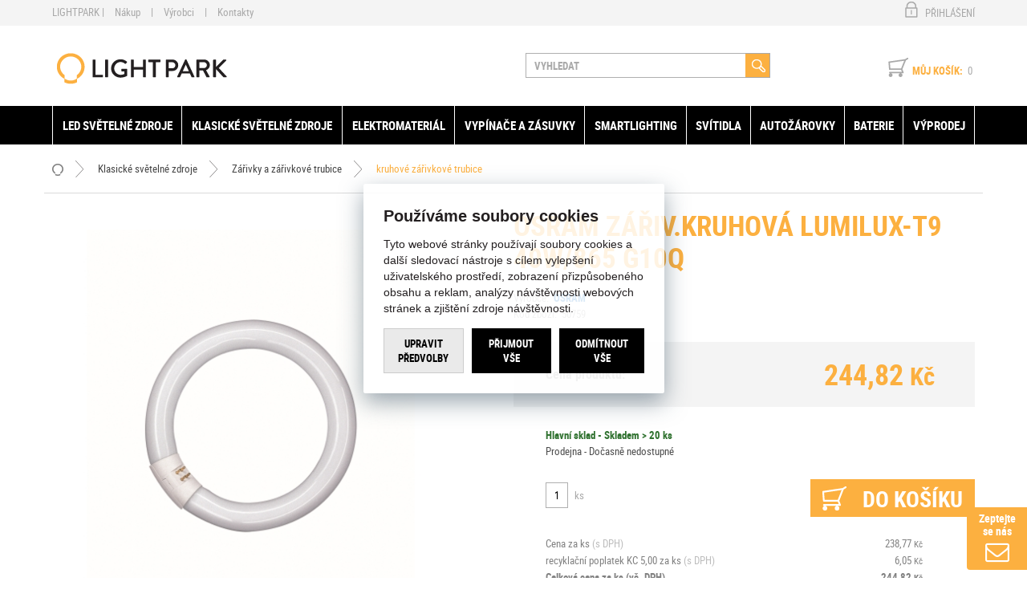

--- FILE ---
content_type: text/html; charset=utf-8
request_url: https://www.lightpark.cz/osram-zariv-kruhova-lumilux-t9-40w-865-g10q-d100461.htm
body_size: 22767
content:

<!DOCTYPE html>
<html xmlns="http://www.w3.org/1999/xhtml" prefix="og: http://ogp.me/ns#  fb: http://www.facebook.com/2008/fbml" lang="cs">
<head><link rel="image_src" href="https://www.lightpark.cz/osram-zariv-kruhova-lumilux-t9-40w-865-g10q-img-50759-fd-2.jpg" />
<meta property="og:image" content="https://www.lightpark.cz/osram-zariv-kruhova-lumilux-t9-40w-865-g10q-img-50759-fd-2.jpg" />
<link rel="previewimage" href="https://www.lightpark.cz/osram-zariv-kruhova-lumilux-t9-40w-865-g10q-img-50759-fd-2.jpg" />
<meta property="product:price:amount" content="238.7649" />
<meta property="product:price:currency" content="CZK" />
<!-- GA push cookies info -->
<script type='text/javascript'>function gtag(){dataLayer.push(arguments);}
try {  var dataLayer = dataLayer || [];  gtag('consent',  'default',  {     'functionality_storage': 'granted'    , 
'analytics_storage': 'denied'    , 
'ad_user_data': 'denied'    , 
'ad_personalization': 'denied'    , 
'marketing_storage': 'denied'    , 
'personalization_storage': 'denied'    , 
'preference_storage': 'denied' }   );  }  catch (err) { console.log('dataLayer consent.update err'); }  
</script>

<meta http-equiv="Content-Type" content="text/html; charset=utf-8" />
<meta name="title" content="OSRAM zářiv.kruhová LUMILUX-T9 40W/865 G10q | Lightpark" />
<meta name="description" content="Lightpark" />
<meta name="keywords" content="Lightpark" />
<meta name="googlebot" content="snippet,archive"/>
<meta name="revisit-after" content="2 days" />
<meta name="format-detection" content="telephone=no" />
<link rel="apple-touch-icon" sizes="180x180" href="/Assets/WebDesign/favicons/apple-touch-icon.png">
<link rel="icon" type="image/png" sizes="32x32" href="/Assets/WebDesign/favicons/favicon-32x32.png">
<link rel="icon" type="image/png" sizes="16x16" href="/Assets/WebDesign/favicons/favicon-16x16.png">
<link rel="manifest" href="/Assets/WebDesign/favicons/manifest.json">
<link rel="mask-icon" href="/Assets/WebDesign/favicons/safari-pinned-tab.svg" color="#fcb040">
<meta name="msapplication-TileColor" content="#da532c">
<meta name="msapplication-config" content="/Assets/WebDesign/favicons/browserconfig.xml">
<meta name="theme-color" content="#ffffff">

<meta name="cache-control" content="no-cache" />

<meta name="viewport" content="width=device-width, initial-scale=1.0" />

<meta name="author" content="Programia s.r.o., e-mail: info@programia.cz" />

<meta property="og:title" content="OSRAM zářiv.kruhová LUMILUX-T9 40W/865 G10q" />
<meta property="og:type" content="product" />
<meta property="og:site_name" content="Lightpark" />
<meta property="og:url" content="https://www.lightpark.cz/osram-zariv-kruhova-lumilux-t9-40w-865-g10q-d100461.htm" />
<meta property="og:description" content="Lightpark"/>


<link rel="shortcut icon" href="/favicon_wwwlightparkcz.ico" />
<script>
    var lang = '';
    var currency = "CZK";
    var cultureInfo = "cs-CZ";
    var gCat = 0, gPCat = 0, gAllArticles = 0, gTags = '', gItem = 0, gProducer = 0;
    
    var waitMessage = 'Čekejte prosím ...'; 
    
</script>

<!-- CSS placeholder -->
<link href="/Css/base.css?v=3950" type="text/css"  rel="stylesheet"/>
<link href="/Css/responsive-nav.css?v=3950" type="text/css"  rel="stylesheet"/>
<link href="/Css/fancybox/jquery.fancybox.v3.5.7.min.css?v=10" type="text/css"  rel="stylesheet"/>
<link href="/Js/libman-select2/css/select2.min.css?v=10" type="text/css"  rel="stylesheet"/>
<link href="/Js/jQuery/OwlCarousel2-2.3.4/assets/owl.carousel.min.css?v=3950" type="text/css" xx rel="stylesheet"/>
<link href="/Js/jQuery/OwlCarousel2-2.3.4/assets/owl.theme.default.min.css?v=3950" type="text/css" xxx rel="stylesheet"/>
<link href="/Assets/WebDesign/css/screen.css?v=3950" type="text/css"  rel="stylesheet"/>
<link href="/Js/jquery-file-upload/css/jquery.fileupload.css?v=3950" type="text/css"  rel="stylesheet"/>
<link href="/Js/libman-jqrangeslider/css/classic.min.css?v=10" type="text/css"  rel="stylesheet"/>
<link href="/css/calendar/datepicker.css?v=3950" type="text/css"  rel="stylesheet"/>
<link href="/Js/libman-jqueryui/themes/smoothness/jquery-ui.min.css?v=3950" type="text/css" xx rel="stylesheet"/>

<!-- JS placeholder -->
<script src="/Js/libman-jquery/jquery.min.js?v=10"   ></script>
<script src="/Js/Classes.js?v=3950"   ></script>
<script src="/Js/Global.js?v=3950"   ></script>
<script src="/Js/jquery.fs.stepper.js?v=3950"   ></script>
<script src="/Js/Default.js?v=3950" async  ></script>
<script src="/Js/Whisperer.js?v=3950"   ></script>
<script src="/Js/libman-select2/js/select2.full.min.js?v=10"   ></script>
<script src="/Js/EnhancedEcommerce.js?v=3950"   ></script>
<script src="/Assets/WebDesign/site_all.js?v=3950"   ></script>
<script src="/Assets/WebDesign/site_1.js?v=3950"   ></script>
<script src="/Js/jQuery/JqueryLazy.js?v=3950"   ></script>
<script src="/Js/Counter/jbclock.js?v=3950"   ></script>
<script src="/Js/detail.js?v=3950"   ></script>
<script src="/Js/DetParam.js?v=3950"   ></script>
<script>var $h1 = 'empty'; var $title = 'empty'; var hsh = '9482BDE0C854E57F080BD971965B42EF'; var $h1Orig = 'OSRAM zářiv.kruhová LUMILUX-T9 40W/865 G10q'; var $titleOrig = 'OSRAM zářiv.kruhová LUMILUX-T9 40W/865 G10q'; var $metaDescOrig = 'Lightpark'; var $urlOrig = '/osram-zariv-kruhova-lumilux-t9-40w-865-g10q-d100461.htm'; </script>




<meta name="robots" content="index, follow" />
<link rel="next" href="https://www.lightpark.cz/osram-zariv-kruhova-lumilux-t9-40w-865-g10q-d100461.htm/p2/">
<!-- Google tag (gtag.js) -->
<script async src="https://www.googletagmanager.com/gtag/js?id=AW-968040751"></script>
<script>
  window.dataLayer = window.dataLayer || [];
  function gtag(){dataLayer.push(arguments);}
  gtag('js', new Date());

  gtag('config', 'AW-968040751');
</script>
<meta name="google-site-verification" content="9jLCydPsWDKKfq14wCBEMeAMIcgKf4-WHIjVIr_i5zg" /><script type="text/javascript" src="https://c.seznam.cz/js/rc.js"></script>
<script>
  var retargetingConf = {
    rtgId: 16071
  };
  if (window.rc && window.rc.retargetingHit) {
    window.rc.retargetingHit(retargetingConf);
  }
</script><script type="text/javascript" src="//c.imedia.cz/js/retargeting.js"></script> 
<script type="text/javascript">
/* <![CDATA[ */
	var seznam_retargetingId = 16071;
	if ({{dlv - pageCategory}} == "product"){
  		var seznam_itemId = {{dlv - 100461}};    //vložit ID produktu z datové vrstvy
		var seznam_pagetype = "offerdetail";
    }  
/* ]]> */
</script>
<title>
	OSRAM zářiv.kruhová LUMILUX-T9 40W/865 G10q | Lightpark
</title></head>
<body onunload=""  class=' content-1 body-item notlogged client-0 b2c notvatpayer first-visit root-1610 theme-0   body-item-is-instock-count body-item-segment-type-bigdetail'   itemscope itemtype="https://schema.org/Product" >
    <div class="unibody Head-TopLine"><div class="content"><div class="row">
<!-- Module: ucTextMenu -->

<div class=" textMenuBox">
    <h2 class="article-link out"><a href="/magazin/">Magazín</a></h2>
<section class="textMenuBoxInner">
    <ul id="textMenu">

<li class="pl has-submenu" data-level="1"><span class='pl_sub'>LIGHTPARK</span>
<ul class="sub-menu">
<li class="mn" data-level="2"><a href="/o-nas/">O nás</a>
</li>
<li class="mn" data-level="2"><a href="/ochrana-osobnich-udaju/">Osobní údaje</a>
</li>
<li class="mn" data-level="2"><a href="/gdpr/">GDPR</a>
</li>
<li class="mn" data-level="2"><a href="/obchodni-podminky/">Obchodní podmínky</a>
</li>
<li class="mn" data-level="2"><a href="/reklamacni-rad/">Reklamační řád</a>
</li>
</ul>
</li>
<li class="pl has-submenu" data-level="1"><a href="/" class=''>Nákup</a>
<ul class="sub-menu">
<li class="mn" data-level="2"><a href="/doruceni-a-platba-1/">Doprava a doručení</a>
</li>
<li class="mn" data-level="2"><a href="/moznosti-platby/">Možnosti platby</a>
</li>
<li class="mn" data-level="2"><a href="/mnozstevni-slevy/">Množstevní slevy</a>
</li>
<li class="mn" data-level="2"><a href="/jak-reklamovat/">Vrácení zboží a reklamace</a>
</li>
</ul>
</li>
<li class="mn" data-level="1"><a href="/znacky.htm" class=''>Výrobci</a>
</li>
<li class="mn" data-level="1"><a href="/kontakty/">Kontakty</a>
</li>
</ul>

</section>
</div >
<!-- Module: ucLoginBoxLite|5 -->

    
      <div id="LoginLite" class="" >
          <span><a href="#frmLoginForm" id="linkLoginForm" rel="nofollow">Přihlášení</a></span>
<span><a href="/registrace/" rel="nofollow">Registrovat</a></span>

      </div>
      <div style="display:none" id="frmLoginFormWrap">
         <div id="frmLoginForm">
             <div class="title">Uživatel: <span>nepřihlášený</span></div>
             <form action="" method="post" id="hsLogForm" onsubmit="return checkLoginForm();" >
               <table>
                  <tr id="logFailMess"><td colspan="2"></td></tr>
                  <tr>
                     <td>
                         Uživatelské jméno (e-mail):
                     </td>
                     <td>
                         <input type="text" value="" name="logEmail"  />
                     </td>
                  </tr>
                  <tr>
                      <td>
                          Heslo
                      </td>
                      <td>
                          <input type="password" value="" name="logPass" placeholder='Zde zadejte heslo.' />
                      </td>
                  </tr>
                  <tr>
                      <td colspan="2">
                                                  <input type="submit" value="Přihlásit"  name="logAdd" />
                          <a href="/zapomenute-heslo/">— zapomněli jste heslo?</a>

                      </td>
                 </tr>
                </table>
             </form>
            
                <form method="post" id="frmExternalLogin">
                    
                        <button type="submit" class="btn btn-default btn-google" name="provider" value="Google" title="Google">
                          <span class="icon--svg">
<svg xmlns="http://www.w3.org/2000/svg" width="20" height="20"><g fill-rule="evenodd"><path fill="#4285f4" d="M19.6 10.227a11.49 11.49 0 0 0-.182-2.045H10v3.868h5.382a4.6 4.6 0 0 1-2 3.018v2.509h3.232a9.753 9.753 0 0 0 2.986-7.35z"/><path fill="#34a853" d="M10 20a9.547 9.547 0 0 0 6.618-2.423l-3.232-2.509a6.033 6.033 0 0 1-8.98-3.168H1.063v2.59A10 10 0 0 0 10 20z" data-name="Shape"/><path fill="#fbbc05" d="M4.4 11.9a5.912 5.912 0 0 1 0-3.8V5.509H1.064a10.013 10.013 0 0 0 0 8.982L4.4 11.9z" data-name="Shape"/><path fill="#ea4335" d="M10 3.977a5.4 5.4 0 0 1 3.823 1.5L16.691 2.6A9.61 9.61 0 0 0 10 0a10 10 0 0 0-8.937 5.509L4.406 8.1a5.96 5.96 0 0 1 5.6-4.123z" data-name="Shape"/><path fill="none" d="M0 0h20v20H0z" data-name="Shape"/></g></svg>
                          </span>
                          Přihlásit přes Google
                  		</button>
                    
                </form>
            
                     <ul class="addLinks">
                        
                           <li class='li-r'><a href="/registrace/" rel="nofollow">Nová registrace</a></li>
                        
                           <li class='li-lp'><a href="/zapomenute-heslo/" rel="nofollow">— zapomněli jste heslo?</a></li>
                         
                     </ul>
               

          </div>
        </div>
    </div></div></div><div class="unibody Head"><div class="content"><div class="row">
<!-- Module: ucHeadWeb -->
<a class="logo" href="/" alt="lightpark.cz">lightpark.cz</a>
<ul id="spokPesMenu">
     <li><a href="/basket-1/">Můj košík</a></li>
     <li><a href="/profil-edit/">Můj profil</a></li>
</ul>
<a id="menu-LowRes" class="menuLink-LowRes" href="#menu-LowRes"></a>
<!-- Module: ucSearchBox -->
<section id="SearchBox"   >

    <h2 class="title">Vyhledávání</h2>
<div class="SearchFormBox">
    <form action="/" method="get" id="SearchForm" >

<article class="selectSearch">
<label>VŠE</label>
</article>

                <select name="categorySearchId">
                    <option value="0">Vše</option>
            
                <option  value='1414'>
                    LED světelné zdroje
                </option>
            
                <option  value='1610'>
                    Klasické světelné zdroje
                </option>
            
                <option  value='1887'>
                    Elektromateriál
                </option>
            
                <option  value='1576'>
                    Vypínače a zásuvky
                </option>
            
                <option  value='1694'>
                    Smartlighting
                </option>
            
                <option  value='1720'>
                    Svítidla
                </option>
            
                <option  value='1515'>
                    Autožárovky
                </option>
            
                <option  value='1522'>
                    Baterie
                </option>
            
                <option  value='1669'>
                    Výprodej
                </option>
            
                </select>
            

        <input type="text" class="searchInput" placeholder="VYHLEDAT" onfocus="SrchInp(this,1,'VYHLEDAT')" onblur="SrchInp(this,0,'VYHLEDAT')" name="search" value="VYHLEDAT" id="searchId" onkeyup="goWhisperer(event);" aria-labelledby="searchButt" autocomplete="off" /><div id="Whisperer"></div>
		    <button class="btn btnSearch" type="submit" value="Hledat" id="searchButt" title="Minimální délka hledaného řetězce je 3 znaky." ></button>
        
    </form>
</div>

</section>

        <link rel="stylesheet" href="/css/select2/select2.css" type="text/css" />
        <script src="/js/select2/select2.min.js"></script>
        <script lanuage="javascript" type="text/javascript">
            $("select[name=categorySearchId]").select2();
        </script>
    



















<input type="hidden" id="suggestsearchType" value="1" /><script>var suggestSearchWordLength=3;</script>



<!-- Module: ucBasketBoxLite-->
<div id="basketBoxLite" data-item="0" data-contractor="0">
	
<p>
    <a class="icon" href="/basket-1/" rel="nofollow" >Můj košík:</a>
    <strong class="price">0,00 <small>Kč</small></strong>
    
    <a class="countLink" href="#" ><span class="basketBoxLiteItemCount">0</span></a>
</p>
    <span class='deliveryFreeInfo' >Do dopravy zdarma zbýva 9999,- Kč</span>    
    

</div>
<script>var basketItems = {}; $('#basketBoxLite').removeClass('hasItems');</script>

</div></div></div><div class="unibody Head-BotLine"><div class="content"><div class="row">
<!-- Module: ucCategoryTreeHorizontal|107 -->
<div class="CategoryTreeHorizontal category-c "><a class="menu-link" href="#menu">Menu</a><div id="menu" class="catmenu-wrap"> <ul class='categoryTree' data-level='1'> <li class=' pl has-submenu  level-1 first tree-close ' data-id='1414' data-lvl='1' > <a href='/svetelne-zdroje-led/' >   LED světelné zdroje</a>  <ul class='sub-menu' >  <li class=' pl has-submenu  level-2 level2  virtual tree-close ' data-id='1621' data-lvl='2' > <a href='/led-zarovky/' >   LED žárovky</a>  <ul class='sub-menu' >  <li class=' pl has-submenu  level-3 level2  tree-close ' data-id='1415' data-lvl='3' > <a href='/led-zarovky-klasicky-tvar/' >   tvar klasické žárovky</a>  <ul class='sub-menu' >  <li class='mn level-4 level2 ' data-id='1670' data-lvl='4' > <a href='/nahrada-za-200w/' >   náhrada za 200W</a>  </li> <li class='mn level-4 level2 ' data-id='1657' data-lvl='4' > <a href='/nahrada-za-150w/' >   náhrada za 150W</a>  </li> <li class='mn level-4 level2 ' data-id='1650' data-lvl='4' > <a href='/nahrady-do-120w/' >   náhrady do 120W</a>  </li> <li class='show-all'><a href="/led-zarovky-klasicky-tvar/">Zobrazit vše</a></li>  </ul> </li> <li class='mn level-3 level2 ' data-id='1420' data-lvl='3' > <a href='/svickove-led-zarovky/' >   tvar svíčkové žárovky</a>  </li> <li class='mn level-3 level2 ' data-id='1421' data-lvl='3' > <a href='/kapkove-led-zarovky/' >   tvar kapkové žárovky</a>  </li> <li class='mn level-3 level2 ' data-id='1424' data-lvl='3' > <a href='/led-zarovky-tvar-globe/' >   tvar Globe</a>  </li> <li class=' pl has-submenu  level-3 level2  tree-close ' data-id='1425' data-lvl='3' > <a href='/reflektorove-led-zarovky/' >   reflektorové</a>  <ul class='sub-menu' >  <li class='mn level-4 level2 ' data-id='1428' data-lvl='4' > <a href='/led-zarovky-reflektorove-r50-63-80/' >   R50/63/80</a>  </li> <li class='mn level-4 level2 ' data-id='1427' data-lvl='4' > <a href='/led-zarovky-reflektorove-mr16/' >   MR16</a>  </li> <li class='mn level-4 level2 ' data-id='1426' data-lvl='4' > <a href='/led-zarovky-reflektorove-par16/' >   PAR16</a>  </li> <li class='mn level-4 level2 ' data-id='1429' data-lvl='4' > <a href='/led-zarovky-reflektorove-par20-30-38/' >   PAR20/30/38</a>  </li> <li class='mn level-4 level2 ' data-id='1430' data-lvl='4' > <a href='/led-zarovky-reflektorove-ar111/' >   AR111</a>  </li> <li class='show-all'><a href="/reflektorove-led-zarovky/">Zobrazit vše</a></li>  </ul> </li> <li class='mn level-3 level2 ' data-id='1432' data-lvl='3' > <a href='/kapslove-led-zarovky/' >   kapsle</a>  </li> <li class='show-all'><a href="/led-zarovky/">Zobrazit vše</a></li>  </ul> </li> <li class=' pl has-submenu  level-2 level2  tree-close ' data-id='1433' data-lvl='2' > <a href='/led-zarivky/' >   LED zářivky a zářivkové trubice</a>  <ul class='sub-menu' >  <li class='mn level-3 level2 ' data-id='1671' data-lvl='3' > <a href='/nahrady-za-trubice-t5/' >   náhrady za trubice T5</a>  </li> <li class='mn level-3 level2 ' data-id='1687' data-lvl='3' > <a href='/nahrady-za-trubice-t8/' >   náhrady za trubice T8</a>  </li> <li class='show-all'><a href="/led-zarivky/">Zobrazit vše</a></li>  </ul> </li> <li class=' pl has-submenu  level-2 level2  tree-close ' data-id='1561' data-lvl='2' > <a href='/led-pasky-a-prislusenstvi/' >   LED pásky a příslušenství</a>  <ul class='sub-menu' >  <li class=' pl has-submenu  level-3 level2  tree-close ' data-id='1562' data-lvl='3' > <a href='/led-pasky/' >   LED pásky</a>  <ul class='sub-menu' >  <li class='mn level-4 level2 ' data-id='1564' data-lvl='4' > <a href='/led-pasky-ip68/' >   krytí IP68</a>  </li> <li class='show-all'><a href="/led-pasky/">Zobrazit vše</a></li>  </ul> </li> <li class='mn level-3 level2 ' data-id='1569' data-lvl='3' > <a href='/profily-pro-led-pasky/' >   profly a lišty</a>  </li> <li class='show-all'><a href="/led-pasky-a-prislusenstvi/">Zobrazit vše</a></li>  </ul> </li> <li class='mn level-2 level2 ' data-id='1435' data-lvl='2' > <a href='/specialni-led-zarovky/' >   speciální</a>  </li> <li class=' pl has-submenu  level-2 level2  tree-close ' data-id='1688' data-lvl='2' > <a href='/plug-in/' >   Plug-in</a>  <ul class='sub-menu' >  <li class='mn level-3 level2 ' data-id='1689' data-lvl='3' > <a href='/rady-d-d-e/' >   řady D (D/E)</a>  </li> <li class='mn level-3 level2 ' data-id='1691' data-lvl='3' > <a href='/rady-l/' >   řady L</a>  </li> <li class='mn level-3 level2 ' data-id='1692' data-lvl='3' > <a href='/rady-s-s-e/' >   řady S (S/E)</a>  </li> <li class='show-all'><a href="/plug-in/">Zobrazit vše</a></li>  </ul> </li> <li class='mn level-2 level2  virtual' data-id='1639' data-lvl='2' > <a href='/smart-sv-zdroje/?sort=low' >   Smart světelné zdroje</a>  </li> <li class='show-all'><a href="/svetelne-zdroje-led/">Zobrazit vše</a></li>  </ul> </li> <li class=' pl has-submenu  level-1 virtual tree-close ' data-id='1610' data-lvl='1' > <a href='/klasicke-svetelne-zdroje/' >   Klasické světelné zdroje</a>  <ul class='sub-menu' >  <li class=' pl has-submenu  level-2 level2  tree-close ' data-id='1484' data-lvl='2' > <a href='/vybojky/' >   Výbojky</a>  <ul class='sub-menu' >  <li class=' pl has-submenu  level-3 level2  tree-close ' data-id='1485' data-lvl='3' > <a href='/halogenidove-vybojky/' >   halogenidové výbojky</a>  <ul class='sub-menu' >  <li class='mn level-4 level2 ' data-id='1551' data-lvl='4' > <a href='/vybojky-osram-powerstar-hqi-e/' >   Osram POWERSTAR HQI-E</a>  </li> <li class='mn level-4 level2 ' data-id='1548' data-lvl='4' > <a href='/vybojky-osram-powerstar-hqi-t/' >   Osram POWERSTAR HQI-T</a>  </li> <li class='mn level-4 level2 ' data-id='1495' data-lvl='4' > <a href='/vybojky-philips-master-cdm-r/' >   Philips MASTER CDM-R</a>  </li> <li class='mn level-4 level2 ' data-id='1494' data-lvl='4' > <a href='/vybojky-philips-master-cdm-r-111/' >   Philips MASTER CDM-R 111</a>  </li> <li class='mn level-4 level2 ' data-id='1486' data-lvl='4' > <a href='/vybojky-philips-master-cdm-t/' >   Philips MASTER CDM-T</a>  </li> <li class='mn level-4 level2 ' data-id='1487' data-lvl='4' > <a href='/vybojky-philips-master-cdm-t-elite/' >   Philips MASTER CDM-T  Elite</a>  </li> <li class='mn level-4 level2 ' data-id='1488' data-lvl='4' > <a href='/vybojky-philips-master-cdm-tc/' >   Philips MASTER CDM-TC</a>  </li> <li class='mn level-4 level2 ' data-id='1489' data-lvl='4' > <a href='/vybojky-philips-master-cdm-tc-elite/' >   Philips MASTER CDM-TC Elite</a>  </li> <li class='mn level-4 level2 ' data-id='1492' data-lvl='4' > <a href='/vybojky-philips-master-cdm-td/' >   Philips MASTER CDM-TD</a>  </li> <li class='mn level-4 level2 ' data-id='1490' data-lvl='4' > <a href='/vybojky-philips-master-cdm-tm/' >   Philips MASTER CDM-Tm</a>  </li> <li class='mn level-4 level2 ' data-id='1554' data-lvl='4' > <a href='/vybojky-philips-master-colour-cdm-rm/' >   Philips MASTER Colour CDM-Rm</a>  </li> <li class='show-all'><a href="/halogenidove-vybojky/">Zobrazit vše</a></li>  </ul> </li> <li class=' pl has-submenu  level-3 level2  tree-close ' data-id='1496' data-lvl='3' > <a href='/sodikove-vybojky/' >   sodíkové výbojky</a>  <ul class='sub-menu' >  <li class='mn level-4 level2 ' data-id='1498' data-lvl='4' > <a href='/vybojky-osram-vialox-nav-e/' >   Osram VIALOX NAV-E</a>  </li> <li class='mn level-4 level2 ' data-id='1497' data-lvl='4' > <a href='/vybojky-osram-vialox-nav-t/' >   Osram VIALOX NAV-T</a>  </li> <li class='mn level-4 level2 ' data-id='1500' data-lvl='4' > <a href='/vybojky-philips-master-sdw-tg/' >   Philips MASTER SDW-TG</a>  </li> <li class='mn level-4 level2 ' data-id='1501' data-lvl='4' > <a href='/vybojky-philips-master-son-t-pia/' >   Philips SON-T PIA</a>  </li> <li class='show-all'><a href="/sodikove-vybojky/">Zobrazit vše</a></li>  </ul> </li> <li class='mn level-3 level2  virtual' data-id='1632' data-lvl='3' > <a href='/autozarovky/?par=produktova-rada|xenarc' >   xenonové výbojky (autožárovky)</a>  </li> <li class='show-all'><a href="/vybojky/">Zobrazit vše</a></li>  </ul> </li> <li class=' pl has-submenu  level-2 level2  tree-close ' data-id='1478' data-lvl='2' > <a href='/zarivkove-trubice/' >   Zářivky a zářivkové trubice</a>  <ul class='sub-menu' >  <li class='mn level-3 level2  virtual' data-id='1913' data-lvl='3' > <a href='/doprodej-zarivek/' >   Doprodej zářivek</a>  </li> <li class='mn level-3 level2 ' data-id='1482' data-lvl='3' > <a href='/kruhove-zarivkove-trubice/' >   kruhové zářivkové trubice</a>  </li> <li class='mn level-3 level2  virtual' data-id='1633' data-lvl='3' > <a href='/led-trubice/' >   LED zářivkové trubice</a>  </li> <li class=' pl has-submenu  level-3 level2  tree-close ' data-id='1479' data-lvl='3' > <a href='/linearni-zarivkove-trubice/' >   lineární zářivkové trubice</a>  <ul class='sub-menu' >  <li class='mn level-4 level2 ' data-id='1481' data-lvl='4' > <a href='/zarivkove-trubice-t5/' >   trubice T5</a>  </li> <li class='mn level-4 level2 ' data-id='1480' data-lvl='4' > <a href='/zarivkove-trubice-t8/' >   trubice T8</a>  </li> <li class='show-all'><a href="/linearni-zarivkove-trubice/">Zobrazit vše</a></li>  </ul> </li> <li class='show-all'><a href="/zarivkove-trubice/">Zobrazit vše</a></li>  </ul> </li> <li class=' pl has-submenu  level-2 level2  tree-close ' data-id='1446' data-lvl='2' > <a href='/nastrcne-zarivky/' >   Nástrčné zářivky</a>  <ul class='sub-menu' >  <li class='mn level-3 level2 ' data-id='1448' data-lvl='3' > <a href='/nastrcne-zarivky-rada-d-d-e-pl-c/' >   řada D;D/E; PL-C</a>  </li> <li class='mn level-3 level2 ' data-id='1449' data-lvl='3' > <a href='/nastrcne-zarivky-rada-l/' >   řada L</a>  </li> <li class='mn level-3 level2 ' data-id='1450' data-lvl='3' > <a href='/nastrcne-zarivky-rada-t-t-e/' >   řada T;T/E</a>  </li> <li class='show-all'><a href="/nastrcne-zarivky/">Zobrazit vše</a></li>  </ul> </li> <li class=' pl has-submenu  level-2 level2  tree-close ' data-id='1467' data-lvl='2' > <a href='/zarovky/' >   Žárovky</a>  <ul class='sub-menu' >  <li class=' pl has-submenu  level-3 level2  tree-close ' data-id='1468' data-lvl='3' > <a href='/klasicke-zarovky/' >   klasické</a>  <ul class='sub-menu' >  <li class='mn level-4 level2 ' data-id='1471' data-lvl='4' > <a href='/klasicke-kapkove-zarovky/' >   tvar kapkové žárovky</a>  </li> <li class='mn level-4 level2 ' data-id='1469' data-lvl='4' > <a href='/zarovky-klasicky-tvar/' >   tvar klasické žárovky</a>  </li> <li class='mn level-4 level2 ' data-id='1470' data-lvl='4' > <a href='/klasicke-svickove-zarovky/' >   tvar svíčkové žárovky</a>  </li> <li class='show-all'><a href="/klasicke-zarovky/">Zobrazit vše</a></li>  </ul> </li> <li class='mn level-3 level2  virtual' data-id='1630' data-lvl='3' > <a href='/led-zarovky/' >   LED žárovky</a>  </li> <li class='mn level-3 level2 ' data-id='1477' data-lvl='3' > <a href='/reflektorove-zarovky/' >   reflektorové</a>  </li> <li class='mn level-3 level2 ' data-id='1476' data-lvl='3' > <a href='/specialni-zarovky/' >   speciální</a>  </li> <li class='mn level-3 level2 ' data-id='1474' data-lvl='3' > <a href='/trubkove-zarovky/' >   trubkové a hruškové</a>  </li> <li class='mn level-3 level2  virtual' data-id='1631' data-lvl='3' > <a href='/kompaktni-zarivky/' >   úsporné žárovky</a>  </li> <li class='show-all'><a href="/zarovky/">Zobrazit vše</a></li>  </ul> </li> <li class=' pl has-submenu  level-2 level2  tree-close ' data-id='1452' data-lvl='2' > <a href='/halogenove-zarovky/' >   Halogenové žárovky</a>  <ul class='sub-menu' >  <li class=' pl has-submenu  level-3 level2  tree-close ' data-id='1456' data-lvl='3' > <a href='/halogenove-reflektorove-zarovky/' >   reflektorové</a>  <ul class='sub-menu' >  <li class='mn level-4 level2 ' data-id='1458' data-lvl='4' > <a href='/halogenove-reflektorove-zarovky-mr11/' >   MR11</a>  </li> <li class='mn level-4 level2 ' data-id='1459' data-lvl='4' > <a href='/halogenove-reflektorove-zarovky-mr16/' >   MR16</a>  </li> <li class='show-all'><a href="/halogenove-reflektorove-zarovky/">Zobrazit vše</a></li>  </ul> </li> <li class='mn level-3 level2 ' data-id='1464' data-lvl='3' > <a href='/halogenove-zarovky-kapsle/' >   kapsle</a>  </li> <li class='mn level-3 level2 ' data-id='1465' data-lvl='3' > <a href='/linearni-halogenove-zarovky/' >   lineární</a>  </li> <li class='mn level-3 level2 ' data-id='1466' data-lvl='3' > <a href='/specialni-halogenove-zarovky/' >   speciální</a>  </li> <li class='show-all'><a href="/halogenove-zarovky/">Zobrazit vše</a></li>  </ul> </li> <li class='show-all'><a href="/klasicke-svetelne-zdroje/">Zobrazit vše</a></li>  </ul> </li> <li class=' pl has-submenu  level-1 tree-close ' data-id='1887' data-lvl='1' > <a href='/elmat/' >   Elektromateriál</a>  <ul class='sub-menu' >  <li class=' pl has-submenu  level-2 level2  tree-close ' data-id='1888' data-lvl='2' > <a href='/elmat-antenni-technika/' >   anténní technika</a>  <ul class='sub-menu' >  <li class='mn level-3 level2 ' data-id='1795' data-lvl='3' > <a href='/elmat-antenni-technika-kabely/' >   kabely</a>  </li> <li class='mn level-3 level2 ' data-id='1796' data-lvl='3' > <a href='/elmat-antenni-technika-konektory/' >   konektory</a>  </li> <li class='mn level-3 level2 ' data-id='1798' data-lvl='3' > <a href='/elmat-antenni-technika-ucastnicke-snury/' >   účastnické sňůry</a>  </li> <li class='show-all'><a href="/elmat-antenni-technika/">Zobrazit vše</a></li>  </ul> </li> <li class=' pl has-submenu  level-2 level2  tree-close ' data-id='1890' data-lvl='2' > <a href='/elmat-kabely-a-buzirky/' >   kabely a bužírky</a>  <ul class='sub-menu' >  <li class=' pl has-submenu  level-3 level2  tree-close ' data-id='1806' data-lvl='3' > <a href='/elmat-kabely-a-buzirky-kabely-m/' >   kabely - metráž</a>  <ul class='sub-menu' >  <li class='mn level-4 level2 ' data-id='1809' data-lvl='4' > <a href='/elmat-kabely-a-buzirky-kabely-m-datove/' >   datové</a>  </li> <li class='mn level-4 level2 ' data-id='1810' data-lvl='4' > <a href='/elmat-kabely-a-buzirky-kabely-m-multimedialni/' >   multimediální</a>  </li> <li class='mn level-4 level2 ' data-id='1808' data-lvl='4' > <a href='/elmat-kabely-a-buzirky-kabely-m-silove/' >   silové</a>  </li> <li class='mn level-4 level2 ' data-id='1813' data-lvl='4' > <a href='/elmat-kabely-a-buzirky-kabely-m-silove-vodice/' >   silové vodiče</a>  </li> <li class='show-all'><a href="/elmat-kabely-a-buzirky-kabely-m/">Zobrazit vše</a></li>  </ul> </li> <li class=' pl has-submenu  level-3 level2  tree-close ' data-id='1814' data-lvl='3' > <a href='/elmat-kabely-a-buzirky-kabely-ukoncene/' >   kabely - ukončené</a>  <ul class='sub-menu' >  <li class='mn level-4 level2 ' data-id='1815' data-lvl='4' > <a href='/elmat-kabely-a-buzirky-kabely-ukoncene-datove/' >   datové</a>  </li> <li class='mn level-4 level2 ' data-id='1816' data-lvl='4' > <a href='/elmat-kabely-a-buzirky-kabely-ukoncene-multimedialni/' >   multimediální</a>  </li> <li class='show-all'><a href="/elmat-kabely-a-buzirky-kabely-ukoncene/">Zobrazit vše</a></li>  </ul> </li> <li class='mn level-3 level2 ' data-id='1819' data-lvl='3' > <a href='/elmat-kabely-a-buzirky-ukoncovaci-prvky/' >   ukončovací prvky</a>  </li> <li class='show-all'><a href="/elmat-kabely-a-buzirky/">Zobrazit vše</a></li>  </ul> </li> <li class=' pl has-submenu  level-2 level2  tree-close ' data-id='1895' data-lvl='2' > <a href='/elmat-krabice/' >   krabice</a>  <ul class='sub-menu' >  <li class='mn level-3 level2 ' data-id='1829' data-lvl='3' > <a href='/elmat-krabice-do-sadrokartonu/' >   do sádrokartonu</a>  </li> <li class='mn level-3 level2 ' data-id='1824' data-lvl='3' > <a href='/elmat-krabice-do-zatepleni/' >   do zateplení</a>  </li> <li class='mn level-3 level2 ' data-id='1826' data-lvl='3' > <a href='/elmat-krabice-listove/' >   lištové</a>  </li> <li class='mn level-3 level2 ' data-id='1827' data-lvl='3' > <a href='/elmat-krabice-na-omitku/' >   na omítku</a>  </li> <li class='mn level-3 level2 ' data-id='1831' data-lvl='3' > <a href='/elmat-krabice-pod-omitku/' >   pod omítku</a>  </li> <li class='mn level-3 level2 ' data-id='1830' data-lvl='3' > <a href='/elmat-krabice-vicka/' >   víčka</a>  </li> <li class='show-all'><a href="/elmat-krabice/">Zobrazit vše</a></li>  </ul> </li> <li class=' pl has-submenu  level-2 level2  tree-close ' data-id='1896' data-lvl='2' > <a href='/elmat-mudolarni-pristroje/' >   modulární přístroje</a>  <ul class='sub-menu' >  <li class='mn level-3 level2 ' data-id='1833' data-lvl='3' > <a href='/elmat-modularni-pristroje-din-listy/' >   DIN lišty</a>  </li> <li class='mn level-3 level2 ' data-id='1832' data-lvl='3' > <a href='/elmat-modularni-pristroje-chranice/' >   chrániče</a>  </li> <li class='mn level-3 level2 ' data-id='1835' data-lvl='3' > <a href='/elmat-modularni-pristroje-jistice/' >   jističe</a>  </li> <li class='mn level-3 level2 ' data-id='1837' data-lvl='3' > <a href='/elmat-modularni-pristroje-ostatni/' >   ostatní</a>  </li> <li class='mn level-3 level2 ' data-id='1836' data-lvl='3' > <a href='/elmat-modularni-pristroje-propojovaci-listy/' >   propojovací lišty</a>  </li> <li class='mn level-3 level2 ' data-id='1838' data-lvl='3' > <a href='/elmat-modularni-pristroje-rele/' >   relé</a>  </li> <li class='mn level-3 level2 ' data-id='1840' data-lvl='3' > <a href='/elmat-modularni-pristroje-stykace/' >   stykače</a>  </li> <li class='mn level-3 level2 ' data-id='1841' data-lvl='3' > <a href='/elmat-modularni-pristroje-vypinace/' >   vypínače</a>  </li> <li class='mn level-3 level2 ' data-id='1903' data-lvl='3' > <a href='/elmat-modularni-pristroje-zvonky/' >   zvonky</a>  </li> <li class='show-all'><a href="/elmat-mudolarni-pristroje/">Zobrazit vše</a></li>  </ul> </li> <li class=' pl has-submenu  level-2 level2  tree-close ' data-id='1897' data-lvl='2' > <a href='/elmat-naradi-a-spotrebice/' >   nářadí a spotřebiče</a>  <ul class='sub-menu' >  <li class='mn level-3 level2 ' data-id='1845' data-lvl='3' > <a href='/elmat-naradi-a-spotrebice-ostatni/' >   ostatní</a>  </li> <li class='mn level-3 level2 ' data-id='1849' data-lvl='3' > <a href='/elmat-naradi-a-spotrebice-zkousecky/' >   zkoušečky</a>  </li> <li class='show-all'><a href="/elmat-naradi-a-spotrebice/">Zobrazit vše</a></li>  </ul> </li> <li class=' pl has-submenu  level-2 level2  tree-close ' data-id='1889' data-lvl='2' > <a href='/elmat-pojistky/' >   pojistky</a>  <ul class='sub-menu' >  <li class=' pl has-submenu  level-3 level2  tree-close ' data-id='1799' data-lvl='3' > <a href='/elmat-pojistky-pojistky/' >   pojistky</a>  <ul class='sub-menu' >  <li class='mn level-4 level2 ' data-id='1800' data-lvl='4' > <a href='/elmat-pojistky-pojistky-keramicke/' >   keramické</a>  </li> <li class='mn level-4 level2 ' data-id='1801' data-lvl='4' > <a href='/elmat-pojistky-pojistky-nozove/' >   nožové</a>  </li> <li class='mn level-4 level2 ' data-id='1802' data-lvl='4' > <a href='/elmat-pojistky-pojistky-sklenene/' >   skleněné</a>  </li> <li class='show-all'><a href="/elmat-pojistky-pojistky/">Zobrazit vše</a></li>  </ul> </li> <li class='show-all'><a href="/elmat-pojistky/">Zobrazit vše</a></li>  </ul> </li> <li class=' pl has-submenu  level-2 level2  tree-close ' data-id='1898' data-lvl='2' > <a href='/elmat-prodluzky-a-snury/' >   prodlužky a šňůry</a>  <ul class='sub-menu' >  <li class='mn level-3 level2 ' data-id='1850' data-lvl='3' > <a href='/elmat-prodluzky-a-snury-bubny/' >   bubny</a>  </li> <li class='mn level-3 level2 ' data-id='1851' data-lvl='3' > <a href='/elmat-prodluzky-a-snury-flexosnury/' >   flexošňůry</a>  </li> <li class='mn level-3 level2 ' data-id='1853' data-lvl='3' > <a href='/elmat-prodluzky-a-snury-prodluzky/' >   prodlužky</a>  </li> <li class='show-all'><a href="/elmat-prodluzky-a-snury/">Zobrazit vše</a></li>  </ul> </li> <li class=' pl has-submenu  level-2 level2  tree-close ' data-id='1899' data-lvl='2' > <a href='/elmat-rozvodnice-a-rozvadece/' >   rozvodníce a rozváděče</a>  <ul class='sub-menu' >  <li class='mn level-3 level2 ' data-id='1854' data-lvl='3' > <a href='/elmat-rozvodnice-a-rozvadece-na-omitku/' >   na omítku</a>  </li> <li class='mn level-3 level2 ' data-id='1859' data-lvl='3' > <a href='/elmat-rozvodnice-a-rozvadece-pod-omitku/' >   pod omítku</a>  </li> <li class=' pl has-submenu  level-3 level2  tree-close ' data-id='1856' data-lvl='3' > <a href='/elmat-rozvodnice-a-rozvadece-vystrojene/' >   vystrojené</a>  <ul class='sub-menu' >  <li class='mn level-4 level2 ' data-id='1857' data-lvl='4' > <a href='/elmat-rozvodnice-a-rozvadece-vystrojene-rozvadece/' >   rozváděče</a>  </li> <li class='mn level-4 level2 ' data-id='1858' data-lvl='4' > <a href='/elmat-rozvodnice-a-rozvadece-vystrojene-rozvodnice/' >   rozvodnice</a>  </li> <li class='show-all'><a href="/elmat-rozvodnice-a-rozvadece-vystrojene/">Zobrazit vše</a></li>  </ul> </li> <li class='show-all'><a href="/elmat-rozvodnice-a-rozvadece/">Zobrazit vše</a></li>  </ul> </li> <li class='mn level-2 level2 ' data-id='1894' data-lvl='2' > <a href='/elmat-stahovaci-pasky/' >   stahovací pásky</a>  </li> <li class='mn level-2 level2 ' data-id='1912' data-lvl='2' > <a href='/svitilny/' >   Svítilny</a>  </li> <li class=' pl has-submenu  level-2 level2  tree-close ' data-id='1900' data-lvl='2' > <a href='/elmat-svorkovnice/' >   svorkovnice</a>  <ul class='sub-menu' >  <li class='mn level-3 level2 ' data-id='1861' data-lvl='3' > <a href='/elmat-svorkovnice-nulove-mustky/' >   nulové můstky</a>  </li> <li class='mn level-3 level2 ' data-id='1862' data-lvl='3' > <a href='/elmat-svorkovnice-ostatni/' >   ostatní</a>  </li> <li class='mn level-3 level2 ' data-id='1863' data-lvl='3' > <a href='/elmat-svorkovnice-radove/' >   řadové</a>  </li> <li class='mn level-3 level2 ' data-id='1864' data-lvl='3' > <a href='/elmat-svorkovnice-venecky/' >   věnečky</a>  </li> <li class='mn level-3 level2 ' data-id='1865' data-lvl='3' > <a href='/elmat-svorkovnice-wago-svorky/' >   WAGO svorky</a>  </li> <li class='show-all'><a href="/elmat-svorkovnice/">Zobrazit vše</a></li>  </ul> </li> <li class=' pl has-submenu  level-2 level2  tree-close ' data-id='1901' data-lvl='2' > <a href='/elmat-ulozny-material/' >   úložný materiál</a>  <ul class='sub-menu' >  <li class='mn level-3 level2 ' data-id='1866' data-lvl='3' > <a href='/elmat-ulozny-material-chranicky/' >   chráničky</a>  </li> <li class='mn level-3 level2 ' data-id='1867' data-lvl='3' > <a href='/elmat-ulozny-material-kanaly/' >   kanály</a>  </li> <li class='mn level-3 level2 ' data-id='1868' data-lvl='3' > <a href='/elmat-ulozny-material-listy/' >   lišty</a>  </li> <li class=' pl has-submenu  level-3 level2  tree-close ' data-id='1869' data-lvl='3' > <a href='/elmat-ulozny-material-trubky/' >   trubky</a>  <ul class='sub-menu' >  <li class='mn level-4 level2 ' data-id='1870' data-lvl='4' > <a href='/elmat-ulozny-material-trubky-prislusenstvi/' >   příslušenství</a>  </li> <li class='show-all'><a href="/elmat-ulozny-material-trubky/">Zobrazit vše</a></li>  </ul> </li> <li class='show-all'><a href="/elmat-ulozny-material/">Zobrazit vše</a></li>  </ul> </li> <li class=' pl has-submenu  level-2 level2  tree-close ' data-id='1892' data-lvl='2' > <a href='/elmat-upevnovaci-material/' >   upevňovací materiál</a>  <ul class='sub-menu' >  <li class='mn level-3 level2 ' data-id='1820' data-lvl='3' > <a href='/elmat-upevnovaci-material-izolace-a-lubrikanty/' >   izolace a lubrikanty</a>  </li> <li class='mn level-3 level2 ' data-id='1821' data-lvl='3' > <a href='/elmat-upevnovaci-material-izolacni-pasky/' >   izolační pásky</a>  </li> <li class='mn level-3 level2 ' data-id='1822' data-lvl='3' > <a href='/elmat-upevnovaci-material-vyvodky/' >   vývodky</a>  </li> <li class='show-all'><a href="/elmat-upevnovaci-material/">Zobrazit vše</a></li>  </ul> </li> <li class='mn level-2 level2 ' data-id='1893' data-lvl='2' > <a href='/elmat-uzemneni-a-hromosvod/' >   uzemnění a hromosvody</a>  </li> <li class=' pl has-submenu  level-2 level2  tree-close ' data-id='1902' data-lvl='2' > <a href='/elmat-vidlice-a-zasuvky/' >   vidlice + zásuvky</a>  <ul class='sub-menu' >  <li class=' pl has-submenu  level-3 level2  tree-close ' data-id='1872' data-lvl='3' > <a href='/elmat-vidlice-a-zasuvky-adaptery/' >   adaptéry</a>  <ul class='sub-menu' >  <li class='mn level-4 level2 ' data-id='1873' data-lvl='4' > <a href='/elmat-vidlice-a-zasuvky-adaptery-cestovni/' >   cestovní</a>  </li> <li class='mn level-4 level2 ' data-id='1876' data-lvl='4' > <a href='/elmat-vidlice-a-zasuvky-adaptery-rozbocovaci/' >   rozbočovací</a>  </li> <li class='mn level-4 level2 ' data-id='1877' data-lvl='4' > <a href='/elmat-vidlice-a-zasuvky-adaptery-spinaci/' >   spínací</a>  </li> <li class='show-all'><a href="/elmat-vidlice-a-zasuvky-adaptery/">Zobrazit vše</a></li>  </ul> </li> <li class='mn level-3 level2 ' data-id='1881' data-lvl='3' > <a href='/elmat-vidlice-a-zasuvky-mezisnuraky/' >   mezišňůráky</a>  </li> <li class='mn level-3 level2 ' data-id='1879' data-lvl='3' > <a href='/elmat-vidlice-a-zasuvky-vicepolove/' >   vícepólové</a>  </li> <li class='mn level-3 level2 ' data-id='1885' data-lvl='3' > <a href='/elmat-vidlice-a-zasuvky-vidlice/' >   vidlice</a>  </li> <li class='mn level-3 level2 ' data-id='1886' data-lvl='3' > <a href='/elmat-vidlice-a-zasuvky-zasuvky/' >   zásuvky</a>  </li> <li class='show-all'><a href="/elmat-vidlice-a-zasuvky/">Zobrazit vše</a></li>  </ul> </li> <li class='mn level-2 level2 ' data-id='1842' data-lvl='2' > <a href='/elmat-zvonky-a-gongy/' >   zvonky a gongy</a>  </li> <li class=' pl has-submenu  level-2 level2  tree-close ' data-id='1904' data-lvl='2' > <a href='/predradniky-a-trafa/' >   Předřadníky a trafa</a>  <ul class='sub-menu' >  <li class=' pl has-submenu  level-3 level2  tree-close ' data-id='1905' data-lvl='3' > <a href='/predradniky-trafa-pro-vybojky/' >   pro výbojky</a>  <ul class='sub-menu' >  <li class='mn level-4 level2 ' data-id='1907' data-lvl='4' > <a href='/tlumivky-pro-vybojky/' >   -tlumivky</a>  </li> <li class='mn level-4 level2 ' data-id='1908' data-lvl='4' > <a href='/zapalovace-pro-vybojky/' >   -zapalovače</a>  </li> <li class='show-all'><a href="/predradniky-trafa-pro-vybojky/">Zobrazit vše</a></li>  </ul> </li> <li class='mn level-3 level2 ' data-id='1910' data-lvl='3' > <a href='/predradniky-a-trafa-pro-zarivky/' >   pro zářivky</a>  </li> <li class='show-all'><a href="/predradniky-a-trafa/">Zobrazit vše</a></li>  </ul> </li> <li class='show-all'><a href="/elmat/">Zobrazit vše</a></li>  </ul> </li> <li class=' pl has-submenu  level-1 tree-close ' data-id='1576' data-lvl='1' > <a href='/vypinace-a-zasuvky-schneider/' >   Vypínače a zásuvky</a>  <ul class='sub-menu' >  <li class=' pl has-submenu  level-2 level2  tree-close ' data-id='1661' data-lvl='2' > <a href='/abb/' >   ABB</a>  <ul class='sub-menu' >  <li class='mn level-3 level2 ' data-id='1662' data-lvl='3' > <a href='/abb-pristroje/' >   ABB přístroje</a>  </li> <li class='mn level-3 level2 ' data-id='1663' data-lvl='3' > <a href='/abb-tango/' >   ABB Tango</a>  </li> <li class='mn level-3 level2 ' data-id='1664' data-lvl='3' > <a href='/abb-praktik/' >   ABB Praktik</a>  </li> <li class='mn level-3 level2 ' data-id='1665' data-lvl='3' > <a href='/abb-swing-a-classic/' >   ABB Swing a Classic</a>  </li> <li class='mn level-3 level2 ' data-id='1666' data-lvl='3' > <a href='/abb-ostatni-designy/' >   ABB Ostatní designy</a>  </li> <li class='show-all'><a href="/abb/">Zobrazit vše</a></li>  </ul> </li> <li class=' pl has-submenu  level-2 level2  tree-close ' data-id='1577' data-lvl='2' > <a href='/vypinace-a-zasuvky-schneider-unica/' >   Schneider UNICA</a>  <ul class='sub-menu' >  <li class='mn level-3 level2 ' data-id='1915' data-lvl='3' > <a href='/unica-strojky-1/' >   UNICA strojky</a>  </li> <li class='mn level-3 level2 ' data-id='1918' data-lvl='3' > <a href='/unica-studio/' >   UNICA STUDIO</a>  </li> <li class='mn level-3 level2 ' data-id='1917' data-lvl='3' > <a href='/unica-studio-colors/' >   UNICA STUDIO Colors</a>  </li> <li class='mn level-3 level2 ' data-id='1920' data-lvl='3' > <a href='/unica-metal/' >   UNICA STUDIO Metal</a>  </li> <li class='mn level-3 level2 ' data-id='1916' data-lvl='3' > <a href='/unica-studio-outline/' >   UNICA STUDIO Outline</a>  </li> <li class='show-all'><a href="/vypinace-a-zasuvky-schneider-unica/">Zobrazit vše</a></li>  </ul> </li> <li class=' pl has-submenu  level-2 level2  tree-close ' data-id='1583' data-lvl='2' > <a href='/vypinace-a-zasuvky-schneider-asfora/' >   Schneider ASFORA</a>  <ul class='sub-menu' >  <li class='mn level-3 level2 ' data-id='1584' data-lvl='3' > <a href='/komplety-schneider-asfora/' >   komplety</a>  </li> <li class='mn level-3 level2 ' data-id='1585' data-lvl='3' > <a href='/prislusenstvi-schneider-asfora/' >   příslušenství</a>  </li> <li class='show-all'><a href="/vypinace-a-zasuvky-schneider-asfora/">Zobrazit vše</a></li>  </ul> </li> <li class='mn level-2 level2 ' data-id='1589' data-lvl='2' > <a href='/vypinace-a-zasuvky-schneider-cedar/' >   Schneider CEDAR</a>  </li> <li class='mn level-2 level2 ' data-id='1921' data-lvl='2' > <a href='/schneider-mureva/' >   Schneider MUREVA</a>  </li> <li class='mn level-2 level2 ' data-id='1922' data-lvl='2' > <a href='/schneider-sedna/' >   Schneider SEDNA</a>  </li> <li class='show-all'><a href="/vypinace-a-zasuvky-schneider/">Zobrazit vše</a></li>  </ul> </li> <li class=' pl has-submenu  level-1 tree-close ' data-id='1694' data-lvl='1' > <a href='/smartlighting/' >   Smartlighting</a>  <ul class='sub-menu' >  <li class=' pl has-submenu  level-2 level2  tree-close ' data-id='1712' data-lvl='2' > <a href='/smart-sv-zdroje/' >   Světelné zdroje</a>  <ul class='sub-menu' >  <li class='mn level-3 level2 ' data-id='1713' data-lvl='3' > <a href='/smart-tvar-zarovky/' >   tvar žárovky</a>  </li> <li class='mn level-3 level2 ' data-id='1714' data-lvl='3' > <a href='/samrt-tvar-svicky/' >   tvar svíčky</a>  </li> <li class='mn level-3 level2 ' data-id='1717' data-lvl='3' > <a href='/smart-tvar-kapky/' >   tvar kapky</a>  </li> <li class='mn level-3 level2 ' data-id='1715' data-lvl='3' > <a href='/smart-tvar-globe/' >   tvar globe</a>  </li> <li class='mn level-3 level2 ' data-id='1718' data-lvl='3' > <a href='/smart-tvar-reflektoru/' >   tvar reflektoru</a>  </li> <li class='mn level-3 level2 ' data-id='1719' data-lvl='3' > <a href='/smart-tvar-st/' >   tvar ST</a>  </li> <li class='show-all'><a href="/smart-sv-zdroje/">Zobrazit vše</a></li>  </ul> </li> <li class=' pl has-submenu  level-2 level2  tree-close ' data-id='1698' data-lvl='2' > <a href='/smart-svitidla/' >   Svítidla</a>  <ul class='sub-menu' >  <li class=' pl has-submenu  level-3 level2  tree-close ' data-id='1706' data-lvl='3' > <a href='/smart-venkovni/' >   venkovní</a>  <ul class='sub-menu' >  <li class='mn level-4 level2 ' data-id='1709' data-lvl='4' > <a href='/smart-venkovni-prisazena/' >   přisazená</a>  </li> <li class='mn level-4 level2 ' data-id='1707' data-lvl='4' > <a href='/smart-venkovni-sloupky/' >   sloupky</a>  </li> <li class='show-all'><a href="/smart-venkovni/">Zobrazit vše</a></li>  </ul> </li> <li class=' pl has-submenu  level-3 level2  tree-close ' data-id='1699' data-lvl='3' > <a href='/smart-vnitrni/' >   vnitřní</a>  <ul class='sub-menu' >  <li class='mn level-4 level2 ' data-id='1700' data-lvl='4' > <a href='/smart-vnitrni-downlighty/' >   downlighty</a>  </li> <li class='mn level-4 level2 ' data-id='1702' data-lvl='4' > <a href='/smart-vnitrni-nastenna/' >   nástěnná</a>  </li> <li class='mn level-4 level2 ' data-id='1703' data-lvl='4' > <a href='/smart-vnitrni-panely/' >   panely</a>  </li> <li class='mn level-4 level2 ' data-id='1914' data-lvl='4' > <a href='/stojaci-a-stolni/' >   Stojací a stolní</a>  </li> <li class='mn level-4 level2 ' data-id='1704' data-lvl='4' > <a href='/smart-vnitrni-stropni/' >   stropní</a>  </li> <li class='mn level-4 level2 ' data-id='1705' data-lvl='4' > <a href='/smart-vnitrni-zavesna/' >   závěsná</a>  </li> <li class='show-all'><a href="/smart-vnitrni/">Zobrazit vše</a></li>  </ul> </li> <li class='show-all'><a href="/smart-svitidla/">Zobrazit vše</a></li>  </ul> </li> <li class='mn level-2 level2 ' data-id='1696' data-lvl='2' > <a href='/smartlighting-komplety/' >   Komplety</a>  </li> <li class='mn level-2 level2 ' data-id='1697' data-lvl='2' > <a href='/smartlighting-led-pasky/' >   LED pásky</a>  </li> <li class='mn level-2 level2 ' data-id='1695' data-lvl='2' > <a href='/smartlighting-prislusenstvi/' >   Příslušenství</a>  </li> <li class='show-all'><a href="/smartlighting/">Zobrazit vše</a></li>  </ul> </li> <li class=' pl has-submenu  level-1 tree-close ' data-id='1720' data-lvl='1' > <a href='/svit/' >   Svítidla</a>  <ul class='sub-menu' >  <li class=' pl has-submenu  level-2 level2  tree-close ' data-id='1745' data-lvl='2' > <a href='/svit-downlighty/' >   downlighty</a>  <ul class='sub-menu' >  <li class='mn level-3 level2 ' data-id='1746' data-lvl='3' > <a href='/svit-downlighty-prislusenstvi/' >   příslušenství</a>  </li> <li class='mn level-3 level2 ' data-id='1747' data-lvl='3' > <a href='/svit-downlighty-svitidla/' >   svítidla</a>  </li> <li class='show-all'><a href="/svit-downlighty/">Zobrazit vše</a></li>  </ul> </li> <li class=' pl has-submenu  level-2 level2  tree-close ' data-id='1751' data-lvl='2' > <a href='/svit-floodlighty/' >   floodlighty</a>  <ul class='sub-menu' >  <li class='mn level-3 level2 ' data-id='1752' data-lvl='3' > <a href='/svit-floodlighty-prislusenstvi/' >   příslušenství</a>  </li> <li class='mn level-3 level2 ' data-id='1753' data-lvl='3' > <a href='/svit-floodlighty-svitidla/' >   svítidla</a>  </li> <li class='show-all'><a href="/svit-floodlighty/">Zobrazit vše</a></li>  </ul> </li> <li class=' pl has-submenu  level-2 level2  tree-close ' data-id='1754' data-lvl='2' > <a href='/svit-highbaye/' >   highbaye</a>  <ul class='sub-menu' >  <li class='mn level-3 level2 ' data-id='1756' data-lvl='3' > <a href='/svit-highbaye-svitidla/' >   svítidla</a>  </li> <li class='show-all'><a href="/svit-highbaye/">Zobrazit vše</a></li>  </ul> </li> <li class=' pl has-submenu  level-2 level2  tree-close ' data-id='1757' data-lvl='2' > <a href='/svit-kancelarska/' >   kancelářská</a>  <ul class='sub-menu' >  <li class='mn level-3 level2 ' data-id='1758' data-lvl='3' > <a href='/svit-kancelarska-prislusenstvi/' >   příslušenství</a>  </li> <li class='mn level-3 level2 ' data-id='1759' data-lvl='3' > <a href='/svit-kancelarska-svitidla/' >   svítidla</a>  </li> <li class='show-all'><a href="/svit-kancelarska/">Zobrazit vše</a></li>  </ul> </li> <li class=' pl has-submenu  level-2 level2  tree-close ' data-id='1773' data-lvl='2' > <a href='/svit-led-panely/' >   LED panely</a>  <ul class='sub-menu' >  <li class='mn level-3 level2 ' data-id='1774' data-lvl='3' > <a href='/svit-led-panely-prislusenstvi/' >   příslušenství</a>  </li> <li class='mn level-3 level2 ' data-id='1775' data-lvl='3' > <a href='/svit-led-panely-svitidla/' >   svítidla</a>  </li> <li class='show-all'><a href="/svit-led-panely/">Zobrazit vše</a></li>  </ul> </li> <li class=' pl has-submenu  level-2 level2  tree-close ' data-id='1760' data-lvl='2' > <a href='/svit-liniova/' >   liniová</a>  <ul class='sub-menu' >  <li class='mn level-3 level2 ' data-id='1764' data-lvl='3' > <a href='/svit-liniova-svitidla/' >   svítidla</a>  </li> <li class='show-all'><a href="/svit-liniova/">Zobrazit vše</a></li>  </ul> </li> <li class=' pl has-submenu  level-2 level2  tree-close ' data-id='1782' data-lvl='2' > <a href='/svit-listova/' >   lištová</a>  <ul class='sub-menu' >  <li class=' pl has-submenu  level-3 level2  tree-close ' data-id='1791' data-lvl='3' > <a href='/svit-listova-3f-system/' >   3-f systém</a>  <ul class='sub-menu' >  <li class='mn level-4 level2 ' data-id='1792' data-lvl='4' > <a href='/svit-listova-3f-system-adaptery/' >   adaptéry+spojky</a>  </li> <li class='mn level-4 level2 ' data-id='1793' data-lvl='4' > <a href='/svit-listova-3f-system-listy/' >   lišty</a>  </li> <li class='mn level-4 level2 ' data-id='1794' data-lvl='4' > <a href='/svit-listova-3f-system-zavesy/' >   závěsy</a>  </li> <li class='show-all'><a href="/svit-listova-3f-system/">Zobrazit vše</a></li>  </ul> </li> <li class='mn level-3 level2 ' data-id='1783' data-lvl='3' > <a href='/svit-listova-svitidla/' >   svítidla</a>  </li> <li class='show-all'><a href="/svit-listova/">Zobrazit vše</a></li>  </ul> </li> <li class=' pl has-submenu  level-2 level2  tree-close ' data-id='1766' data-lvl='2' > <a href='/svit-nouzova/' >   nouzová</a>  <ul class='sub-menu' >  <li class='mn level-3 level2 ' data-id='1768' data-lvl='3' > <a href='/svit-nouzova-moduly/' >   moduly</a>  </li> <li class='mn level-3 level2 ' data-id='1767' data-lvl='3' > <a href='/svit-nouzova-prislusenstvi/' >   ostatní příslušenství</a>  </li> <li class='mn level-3 level2 ' data-id='1769' data-lvl='3' > <a href='/svit-nouzova-prislusenstvi-piktogramy/' >   piktogramy</a>  </li> <li class='mn level-3 level2 ' data-id='1770' data-lvl='3' > <a href='/svit-nouzova-svitidla/' >   svítidla</a>  </li> <li class='show-all'><a href="/svit-nouzova/">Zobrazit vše</a></li>  </ul> </li> <li class=' pl has-submenu  level-2 level2  tree-close ' data-id='1771' data-lvl='2' > <a href='/svit-prachotesna/' >   prachotěsná</a>  <ul class='sub-menu' >  <li class='mn level-3 level2 ' data-id='1772' data-lvl='3' > <a href='/svit-prachotesna-svitidla/' >   svítidla</a>  </li> <li class='show-all'><a href="/svit-prachotesna/">Zobrazit vše</a></li>  </ul> </li> <li class=' pl has-submenu  level-2 level2  tree-close ' data-id='1776' data-lvl='2' > <a href='/svit-rastrova/' >   rastrová</a>  <ul class='sub-menu' >  <li class='mn level-3 level2 ' data-id='1777' data-lvl='3' > <a href='/svit-rastrova-prislusenstvi/' >   příslušenství</a>  </li> <li class='show-all'><a href="/svit-rastrova/">Zobrazit vše</a></li>  </ul> </li> <li class=' pl has-submenu  level-2 level2  tree-close ' data-id='1779' data-lvl='2' > <a href='/svit-stropnice/' >   stropnice</a>  <ul class='sub-menu' >  <li class='mn level-3 level2 ' data-id='1780' data-lvl='3' > <a href='/svit-stropnice-prislusenstvi/' >   příslušenství</a>  </li> <li class='mn level-3 level2 ' data-id='1781' data-lvl='3' > <a href='/svit-stropnice-svitidla/' >   svítidla</a>  </li> <li class='show-all'><a href="/svit-stropnice/">Zobrazit vše</a></li>  </ul> </li> <li class=' pl has-submenu  level-2 level2  tree-close ' data-id='1784' data-lvl='2' > <a href='/svit-verejna/' >   veřejná</a>  <ul class='sub-menu' >  <li class='mn level-3 level2 ' data-id='1785' data-lvl='3' > <a href='/svit-verejna-prislusenstvi/' >   příslušenství</a>  </li> <li class='mn level-3 level2 ' data-id='1786' data-lvl='3' > <a href='/svit-verejna-svitidla/' >   svítidla</a>  </li> <li class='show-all'><a href="/svit-verejna/">Zobrazit vše</a></li>  </ul> </li> <li class=' pl has-submenu  level-2 level2  tree-close ' data-id='1731' data-lvl='2' > <a href='/svit-bytova/' >   bytová</a>  <ul class='sub-menu' >  <li class=' pl has-submenu  level-3 level2  tree-close ' data-id='1739' data-lvl='3' > <a href='/svit-bytova-venkovni/' >   venkovní</a>  <ul class='sub-menu' >  <li class='mn level-4 level2 ' data-id='1742' data-lvl='4' > <a href='/svit-bytova-venkovni-nastenstrop/' >   nástěnná+stropní</a>  </li> <li class='mn level-4 level2 ' data-id='1740' data-lvl='4' > <a href='/svit-bytova-venkovni-sloupky/' >   sloupky</a>  </li> <li class='mn level-4 level2 ' data-id='1743' data-lvl='4' > <a href='/svit-bytova-venkovni-stropni/' >   stropní</a>  </li> <li class='mn level-4 level2 ' data-id='1744' data-lvl='4' > <a href='/svit-bytova-venkovni-zavesna/' >   závěsná</a>  </li> <li class='show-all'><a href="/svit-bytova-venkovni/">Zobrazit vše</a></li>  </ul> </li> <li class=' pl has-submenu  level-3 level2  tree-close ' data-id='1732' data-lvl='3' > <a href='/svit-bytova-vnitrni/' >   vnitřní</a>  <ul class='sub-menu' >  <li class='mn level-4 level2 ' data-id='1733' data-lvl='4' > <a href='/svit-bytova-vnitrni-downlighty/' >   downlighty</a>  </li> <li class='mn level-4 level2 ' data-id='1736' data-lvl='4' > <a href='/svit-bytova-vnitrni-nastenna/' >   nástěnná</a>  </li> <li class='mn level-4 level2 ' data-id='1737' data-lvl='4' > <a href='/svit-bytova-vnitrni-smerova/' >   směrová</a>  </li> <li class='mn level-4 level2 ' data-id='1735' data-lvl='4' > <a href='/svit-bytova-vnitrni-stolni/' >   stolní+stojací</a>  </li> <li class='mn level-4 level2 ' data-id='1738' data-lvl='4' > <a href='/svit-bytova-vnitrni-zavesna/' >   závěsná</a>  </li> <li class='show-all'><a href="/svit-bytova-vnitrni/">Zobrazit vše</a></li>  </ul> </li> <li class='show-all'><a href="/svit-bytova/">Zobrazit vše</a></li>  </ul> </li> <li class=' pl has-submenu  level-2 level2  tree-close ' data-id='1721' data-lvl='2' > <a href='/svit-prislusenstvi/' >   příslušenství</a>  <ul class='sub-menu' >  <li class='mn level-3 level2 ' data-id='1724' data-lvl='3' > <a href='/svit-prislusenstvi-cidla/' >   čidla</a>  </li> <li class='mn level-3 level2 ' data-id='1723' data-lvl='3' > <a href='/svit-prislusenstvi-ostatni/' >   ostatní</a>  </li> <li class='mn level-3 level2 ' data-id='1729' data-lvl='3' > <a href='/svit-prislusenstvi-patice-a-objimky/' >   patice+objímky</a>  </li> <li class='mn level-3 level2 ' data-id='1730' data-lvl='3' > <a href='/svit-prislusenstvi-zavesy/' >   závěsy</a>  </li> <li class='show-all'><a href="/svit-prislusenstvi/">Zobrazit vše</a></li>  </ul> </li> <li class='show-all'><a href="/svit/">Zobrazit vše</a></li>  </ul> </li> <li class=' pl has-submenu  level-1 tree-close ' data-id='1515' data-lvl='1' > <a href='/autozarovky/' >   Autožárovky</a>  <ul class='sub-menu' >  <li class='mn level-2 level2 ' data-id='1516' data-lvl='2' > <a href='/autozarovky-pro-predni-svetla/' >   přední světlomety</a>  </li> <li class='mn level-2 level2 ' data-id='1521' data-lvl='2' > <a href='/sady-nahradnich-autozarovek/' >   servisní boxy</a>  </li> <li class='mn level-2 level2 ' data-id='1520' data-lvl='2' > <a href='/ostatni-autozarovky/' >   ostatní</a>  </li> <li class='show-all'><a href="/autozarovky/">Zobrazit vše</a></li>  </ul> </li> <li class=' pl has-submenu  level-1 tree-close ' data-id='1522' data-lvl='1' > <a href='/baterie/' >   Baterie</a>  <ul class='sub-menu' >  <li class='mn level-2 level2 ' data-id='1523' data-lvl='2' > <a href='/tuzkove-baterie-aa/' >   tužkové baterie (typ AA)</a>  </li> <li class='mn level-2 level2 ' data-id='1524' data-lvl='2' > <a href='/mikrotuzkove-baterie-aaa/' >   mikrotužkové baterie (typ AAA)</a>  </li> <li class='mn level-2 level2 ' data-id='1526' data-lvl='2' > <a href='/velke-monoclanky-baterie-d/' >   velké monočlánky (typ D)</a>  </li> <li class='mn level-2 level2 ' data-id='1525' data-lvl='2' > <a href='/male-monoclanky-baterie-c/' >   malé monočlánky (typ C)</a>  </li> <li class='mn level-2 level2 ' data-id='1527' data-lvl='2' > <a href='/ploche-baterie-3r12/' >   ploché baterie (typ 3R12)</a>  </li> <li class='mn level-2 level2 ' data-id='1528' data-lvl='2' > <a href='/9v-baterie/' >   9V baterie</a>  </li> <li class='mn level-2 level2 ' data-id='1530' data-lvl='2' > <a href='/knoflikove-baterie/' >   knoflíkové baterie</a>  </li> <li class='mn level-2 level2 ' data-id='1529' data-lvl='2' > <a href='/baterie-do-fotoaparatu/' >   fotobaterie</a>  </li> <li class='mn level-2 level2 ' data-id='1531' data-lvl='2' > <a href='/baterie-do-hodinek/' >   hodinkové baterie</a>  </li> <li class='mn level-2 level2 ' data-id='1532' data-lvl='2' > <a href='/baterie-do-naslouchadel/' >   baterie do naslouchadel</a>  </li> <li class='mn level-2 level2 ' data-id='1558' data-lvl='2' > <a href='/nabijeci-baterie/' >   nabíjecí baterie</a>  </li> <li class='mn level-2 level2 ' data-id='1560' data-lvl='2' > <a href='/specialni-baterie/' >   speciální baterie</a>  </li> <li class='show-all'><a href="/baterie/">Zobrazit vše</a></li>  </ul> </li> <li class='mn level-1 last virtual' data-id='1669' data-lvl='1' > <a href='/vyprodej/' >   Výprodej</a>  </li> </ul> </div> </div> </div></div></div><div class="unibody Content"><div class="content"><div class="row">
<!-- Module: ucCategoryParent -->





        <nav id="CategoryPar" role="navigation"  >
  		<a class="nav-icon" href="/" ></a>
    
         <a href="/klasicke-svetelne-zdroje/">Klasické světelné zdroje</a>
    
         <a href="/zarivkove-trubice/">Zářivky a zářivkové trubice</a>
    
         <a href="/kruhove-zarivkove-trubice/">kruhové zářivkové trubice</a>
    
        </nav>
    

















<!-- Module: ucHeadLine -->
<div id="head-line"  class=""><h1 itemprop="name" >OSRAM zářiv.kruhová LUMILUX-T9 40W/865 G10q</h1></div>
</div></div></div><div class="unibody Detail-klasik"><div class="content"><div class="row"><div class="column-1">
<!-- Module: ucDetailImage -->
<div class="highslide-gallery detaiImage" id="DetailImgBase">
	
    
            <div class="icons">
          		
          		
          	</div>
          	<a href="/osram-zariv-kruhova-lumilux-t9-40w-865-g10q-img-50759-fd-3.jpg" title="OSRAM zářiv.kruhová LUMILUX-T9 40W/865 G10q" rel="imggalery" class="highslide fancyImg fancybox.image" id="thumb1">
                
                <img itemprop="image" 
                    src="https://www.lightpark.cz/osram-zariv-kruhova-lumilux-t9-40w-865-g10q-img-50759-fd-2.jpg" 
                    alt="OSRAM zářiv.kruhová LUMILUX-T9 40W/865 G10q" 
                    title="OSRAM zářiv.kruhová LUMILUX-T9 40W/865 G10q" 
                    data-zoom-image="/osram-zariv-kruhova-lumilux-t9-40w-865-g10q-img-50759-fd-3.jpg" 
                    id="zoomImg"/>
                
          	</a>
        

</div>
<!-- Module: ucDetailImgGalery -->






</div>
<div class="column-2">
<!-- Module: ucDetailData -->

<form action="" method="post" id="DetailForm" class=""  >
    <input type="hidden" name="attribute" value="" />
    <input type="hidden" name="code" value="50759" />
    <input type="hidden" name="iditem" value="100461" />
    

    
    <div class="detailBlock   clearfix">
     	
        <div class="producer" >
 <strong>Výrobce:</strong>
 <span><a href="/osram/" class="producer-link" >OSRAM</a></span>
</div>


<div class="product-code" >
 <strong>Kód zboží:</strong>
 <span>50759</span>
</div>


<div class="priceBlock" >
<div class='prices'>
<div class="price-with-vat price" >
 <strong>Cena produktu:</strong>
 <span>244,82 <small>Kč</small></span>
</div>

</div>

<!-- Module: ucDetailQuantityDiscount -->


</div>
<div class="avail-stores main">
<div class="other-stores">
<div class="avail-ok" >
 <span><span class='store-name'>Hlavní sklad - </span><span style='color: #307230;'><b>Skladem > 20 ks</b></span></span>
</div>

<div class="avail-nok" >
 <span><span class='store-name'>Prodejna - </span>Dočasně nedostupné</span>
</div>

</div>
</div>
<div class="buy" >

<strong>Do košíku (ks): </strong>
<input type='hidden' name='commAdvanced' value='' />
<span class='buy__input'>
<input type="text" name="count" value="1" class="inp_count spinbutton" onkeypress="return KeyNum(event)" min="1" />
 <label class="unit">ks</label>
<input class="btn_add_basket" type="submit" name="addbasket" value="Do košíku" data-trace="detail" data-inbaskettext="V košíku"  />
</span>
</div>

<div class='fee-price'>
<div class='price-fee-without-vat fee-row'><strong>Cena za ks <span class='vat'>(bez DPH)</span></strong><span class='price'>197,33 <small>Kč</small></span></div><div class='fee fee-row fee-without-vat'><span class='feeName' title=''>recyklační poplatek KC 5,00 za ks <span class='vat'>(bez DPH)</span></span> <span class='feePrice price'>5,00 <small>Kč</small></span></div>

<div class='price-fee-with-vat fee-row'><strong>Cena za ks <span class='vat'>(s DPH)</span></strong><span class='price'>238,77 <small>Kč</small></span></div><div class='fee fee-row fee-vat fee-912 fee-type-1' data-code='43366-1'><span class='feeName' title=''>recyklační poplatek KC 5,00 za ks <span class='vat'>(s DPH)</span></span> <span class='feePrice price'>6,05 <small>Kč</small></span></div>

<div class='price-fee-final-without-vat fee-row'><strong>Celková cena za ks <span class='vat'>(bez DPH)</span></strong><span class='price'>202,33 <small>Kč</small></span></div><div class='price-fee-final-with-vat fee-row'><strong>Celková cena za ks <span class='vat'>(vč. DPH)</span></strong><span class='price'>244,82 <small>Kč</small></span></div></div>

<div class="askme-btn"><a class="ask-me-btn fancybox" href="#askMeForm">Zeptejte se nás</a></div>
<meta itemprop="productID" content="50759" />
<meta itemprop="model" content="50759" />
<meta itemprop="category" content="Klasické světelné zdroje/Zářivky a zářivkové trubice/kruhové zářivkové trubice" />
<meta itemprop="sku" content="50759" />
<meta itemprop="mpn" content="50759" />
<meta itemprop="brand" content="OSRAM" />
<meta itemprop="manufacturer" content="OSRAM" />
<meta itemprop="gtin13" content="4008321960139" />

<div itemprop="offers" itemscope itemtype="https://schema.org/Offer" style='display:none'><meta itemprop="url" content="http://www.lightpark.cz/osram-zariv-kruhova-lumilux-t9-40w-865-g10q-d100461.htm" />
<meta itemprop="priceCurrency" content="CZK" /><meta itemprop="price" content="244.815" /></div>

		<div class="detailBlock-link"></div>
    </div>
    
</form>

</div>
</div></div></div><div class="unibody Detail-bottom"><div class="content"><div class="row">
<!-- Module: ucDetailParameter|48 -->
<div id="tabParameter">
    <h2 class="title">Parametry</h2><input type='hidden' id='paramcount' value='(26)' /><div class='blockParams' ><table class='tabParams' >
<tbody>
<tr class='row pn-195'>
<th class='n'>délka balení</th>
<td class='p'>421 <span>mm</span></td>
</tr>
<tr class='row pn-204'>
<th class='n'>plnospektrální zdroj</th>
<td class='p'>NE</td>
</tr>
<tr class='row pn-216'>
<th class='n'>přepravní rozměr cm</th>
<td class='p'>42.1 <span>cm</span></td>
</tr>
<tr class='row pn-196'>
<th class='n'>šířka balení</th>
<td class='p'>45 <span>mm</span></td>
</tr>
<tr class='row pn-200'>
<th class='n'>výška balení</th>
<td class='p'>411 <span>mm</span></td>
</tr>
<tr class='row pn-153'>
<th class='n'>výrobce</th>
<td class='p'>OSRAM</td>
</tr>
<tr class='row pn-129'>
<th class='n'>produktová řada</th>
<td class='p'>LUMILUX</td>
</tr>
<tr class='row pn-139'>
<th class='n'>index barevného podání</th>
<td class='p'>80-89</td>
</tr>
<tr class='row pn-115'>
<th class='n'>světelný tok</th>
<td class='p'>2800 <span>lm</span></td>
</tr>
<tr class='row pn-137'>
<th class='n'>teplota chromatičnosti</th>
<td class='p'>6500 <span>K</span></td>
</tr>
<tr class='row pn-226'>
<th class='n'>Teplota chromatičnosti(slovně)</th>
<td class='p'>Studená</td>
</tr>
<tr class='row pn-112'>
<th class='n'>patice</th>
<td class='p'>G10q</td>
</tr>
<tr class='row pn-124'>
<th class='n'>reflektor</th>
<td class='p'>NE</td>
</tr>
<tr class='row pn-118'>
<th class='n'>tvar zdroje</th>
<td class='p'>T9</td>
</tr>
<tr class='row pn-128'>
<th class='n'>užitý zdroj</th>
<td class='p'>Zářivka T9</td>
</tr>
<tr class='row pn-111'>
<th class='n'>příkon</th>
<td class='p'>40 <span>W</span></td>
</tr>
<tr class='row pn-119'>
<th class='n'>životnost</th>
<td class='p'>9000 <span>hod</span></td>
</tr>
<tr class='row pn-121'>
<th class='n'>barevné provedení</th>
<td class='p'>BÍLÁ</td>
</tr>
<tr class='row pn-175'>
<th class='n'>s nouzovým zdrojem?</th>
<td class='p'>NE</td>
</tr>
<tr class='row pn-138'>
<th class='n'>užití</th>
<td class='p'>Obecný</td>
</tr>
<tr class='row pn-164'>
<th class='n'>průměr trubice</th>
<td class='p'>29</td>
</tr>
<tr class='row pn-117'>
<th class='n'><div class='tooltip-envelope'>balení<span class='tooltip' title='Tato hodnota je pouze informativní. Slouží zejména našim velkoobchodním partnerům pro usnadnění manipulace, neboť obyvkle preferují nákup celých balení. ZBOŽÍ NENÍ NUTNÉ ODEBÍRAT NA CELÁ BALENÍ'></span></div></th>
<td class='p'>12 <span>ks</span></td>
</tr>
<tr class='row pn-130'>
<th class='n'>EAN</th>
<td class='p'>4008321960139</td>
</tr>
<tr class='row pn-135'>
<th class='n'>průměr</th>
<td class='p'>406 <span>mm</span></td>
</tr>
<tr class='row pn-179'>
<th class='n'>skupina zboží</th>
<td class='p'>Světelné zdroje</td>
</tr>
<tr class='row pn-178'>
<th class='n'>podskupina zboží</th>
<td class='p'>Zářivky</td>
</tr>
</tbody></table></div>

    

    

    
</div>


<!-- Module: ucDetailLegend -->
  
    
    <div id="DetailLegend"  >
   <h2 class="title">Specifikace produktu</h2>
   <div class="detail-legend-body">Kruhové zářivky 29mm, s paticí G10Q. Vlastnosti produktu: Dobrý stupeň podání barev: 1B (Ra: 80  89). Dobrá průměrná životnost. Jednopaticová kruhová zářivka. Stmívatelné. Výhody produktu: Mimořádně hospodárné. Dobrá kvalita světla. Vynikající světelný tok. Vynikající rovnoměrné osvětlení bez stínů. Druh použití: Veřejné budovy. Restaurace. Průmysl. Prodejny. Supermarkety a obchodní domy. Hotely. Výbava / příslušenství: Vhodné pro provoz s elektronickými a konvenčními předřadníky.</div>
</div>


<!-- Module: ucDetailLegend -->

<!-- Module: ucDetailRelatedItems|30 -->
<div class="productBox productBoxDetail  cfx" id="DetailRelated">
	
    <h2 class="title">Příslušenství a kompatibilní produkty</h2>
    
<!-- Module: CommodityList -->
<div class="productBox productBoxCat cfx product-content content-id-30">

        
     
    
            <div id="Items" class="productBox productBoxDetail  cfx catalog m-30" >
                
            <article class="productBox_product cfx  ">
              
              <div class="productInner">
              
                <!-- Lze tu ifovat na zaklade _settings.BoxType -->
				<figure class="product-image">
  
                    
                        <a href="/osram-l-40w-840-c-g10q-flh1-osram-d99302.htm"
                            
                            >
                            
                                <img class="lazy lazy-hidden" src="/lazynoimage-img-lazynoimage-fd-1.png" data-src="/osram-l-40w-840-c-g10q-flh1--osram-img-28782-fd-1.jpg" alt="OSRAM L 40W/840 C G10Q FLH1              OSRAM" title="OSRAM L 40W/840 C G10Q FLH1              OSRAM" />
                                <noscript><img src="/osram-l-40w-840-c-g10q-flh1--osram-img-28782-fd-1.jpg" alt="OSRAM L 40W/840 C G10Q FLH1              OSRAM" title="OSRAM L 40W/840 C G10Q FLH1              OSRAM" /></noscript>
                            
                        </a>
                    
  
                    
              
                    
  
                  <div class="icon">
                    
                    
                </div>
  
			</figure>               
                  
                <h3 class="product-name"><a href="/osram-l-40w-840-c-g10q-flh1-osram-d99302.htm" 
                    
                    >
                    OSRAM L 40W/840 C G10Q FLH1              OSRAM
                </a></h3>                
                  
                

                


                


                

                
                
                <!-- Tady se to nemusi doublovat -->
                


                
                    <form class="frmBuyItem" method="post" action="" onsubmit="$('input[multiple=on]').change()">


                        
                        
                        
                        <input type="hidden" name="code" value="28782" />
                        <input type="hidden" name="iditem" value="99302" />
                        

                  <div class="product-price">    
                        <span id="ctl17_ctl00_lvwCommodity_ltrDaterDelivery_0"><span class="avail_ok"><span style='color: #307230;'><b>Skladem 2 ks</b></span></span></span>
                        
                      
                        <!--  KLasicka cena -->
                        
                            
                            

                            
							
							
							<strong class="pricevat price_vat">298,82 <small>Kč</small></strong>
							
                        

                        

                      </div>

                      <div class="product-count">
                        <input type="text" name="count" value="1" class="inp_count spinbutton" onkeypress="return KeyNum(event)" min="1" />
                        <button type="submit" name="addbasket" data-trace="catalog" class="btn sugg-orange btn_add_basket">DO KOŠÍKU</button>
                        
                      </div>	                        
                        
                      	
                      
                    </form>
                
                
                

                
                

                

                

                

                

                
               
                
                
                
                
                
          
          		</div>
            </article>


        
            <article class="productBox_product cfx  ">
              
              <div class="productInner">
              
                <!-- Lze tu ifovat na zaklade _settings.BoxType -->
				<figure class="product-image">
  
                    
                        <a href="/philips-zariv-kruh-tl-e-40w-830-g10q/"
                            
                            >
                            
                                <img class="lazy lazy-hidden" src="/lazynoimage-img-lazynoimage-fd-1.png" data-src="/philips-40w-830-kruhova-tl-e-g10q-kruhova-zarivka-img-41353-fd-1.jpg" alt="PHILIPS 40W/830 kruhová TL-E G10q kruhová zářivka" title="PHILIPS 40W/830 kruhová TL-E G10q kruhová zářivka" />
                                <noscript><img src="/philips-40w-830-kruhova-tl-e-g10q-kruhova-zarivka-img-41353-fd-1.jpg" alt="PHILIPS 40W/830 kruhová TL-E G10q kruhová zářivka" title="PHILIPS 40W/830 kruhová TL-E G10q kruhová zářivka" /></noscript>
                            
                        </a>
                    
  
                    
              
                    
  
                  <div class="icon">
                    
                    
                </div>
  
			</figure>               
                  
                <h3 class="product-name"><a href="/philips-zariv-kruh-tl-e-40w-830-g10q/" 
                    
                    >
                    PHILIPS 40W/830 kruhová TL-E G10q kruhová zářivka
                </a></h3>                
                  
                

                


                


                

                
                
                <!-- Tady se to nemusi doublovat -->
                


                
                    <form class="frmBuyItem" method="post" action="" onsubmit="$('input[multiple=on]').change()">


                        
                        
                        
                        <input type="hidden" name="code" value="41353" />
                        <input type="hidden" name="iditem" value="95637" />
                        

                  <div class="product-price">    
                        <span id="ctl17_ctl00_lvwCommodity_ltrDaterDelivery_1"><span class="avail_ok"><span style='color: #307230;'><b>Skladem 4 ks</b></span></span></span>
                        
                      
                        <!--  KLasicka cena -->
                        
                            
                            

                            
							
							
							<strong class="pricevat price_vat">278,82 <small>Kč</small></strong>
							
                        

                        

                      </div>

                      <div class="product-count">
                        <input type="text" name="count" value="1" class="inp_count spinbutton" onkeypress="return KeyNum(event)" min="1" />
                        <button type="submit" name="addbasket" data-trace="catalog" class="btn sugg-orange btn_add_basket">DO KOŠÍKU</button>
                        
                      </div>	                        
                        
                      	
                      
                    </form>
                
                
                

                
                

                

                

                

                

                
               
                
                
                
                
                
          
          		</div>
            </article>


        
            <article class="productBox_product cfx  ">
              
              <div class="productInner">
              
                <!-- Lze tu ifovat na zaklade _settings.BoxType -->
				<figure class="product-image">
  
                    
                        <a href="/philips-zariv-kruh-tl-e-22w-840-g10q/"
                            
                            >
                            
                                <img class="lazy lazy-hidden" src="/lazynoimage-img-lazynoimage-fd-1.png" data-src="/kruhova-zarivka-master-tl-e-circular-super-80-22w-840-img-44516-fd-1.jpg" alt="Kruhová zářivka MASTER TL-E Circular Super 80 22W/840" title="Kruhová zářivka MASTER TL-E Circular Super 80 22W/840" />
                                <noscript><img src="/kruhova-zarivka-master-tl-e-circular-super-80-22w-840-img-44516-fd-1.jpg" alt="Kruhová zářivka MASTER TL-E Circular Super 80 22W/840" title="Kruhová zářivka MASTER TL-E Circular Super 80 22W/840" /></noscript>
                            
                        </a>
                    
  
                    
              
                    
  
                  <div class="icon">
                    
                    
                </div>
  
			</figure>               
                  
                <h3 class="product-name"><a href="/philips-zariv-kruh-tl-e-22w-840-g10q/" 
                    
                    >
                    Kruhová zářivka MASTER TL-E Circular Super 80 22W/840
                </a></h3>                
                  
                

                


                


                

                
                
                <!-- Tady se to nemusi doublovat -->
                


                
                    <form class="frmBuyItem" method="post" action="" onsubmit="$('input[multiple=on]').change()">


                        
                        
                        
                        <input type="hidden" name="code" value="44516" />
                        <input type="hidden" name="iditem" value="95102" />
                        

                  <div class="product-price">    
                        <span id="ctl17_ctl00_lvwCommodity_ltrDaterDelivery_2"><span class="avail_ok"><span style='color: #307230;'><b>Skladem > 50 ks</b></span></span></span>
                        
                      
                        <!--  KLasicka cena -->
                        
                            
                            

                            
							
							
							<strong class="pricevat price_vat">231,82 <small>Kč</small></strong>
							
                        

                        

                      </div>

                      <div class="product-count">
                        <input type="text" name="count" value="1" class="inp_count spinbutton" onkeypress="return KeyNum(event)" min="1" />
                        <button type="submit" name="addbasket" data-trace="catalog" class="btn sugg-orange btn_add_basket">DO KOŠÍKU</button>
                        
                      </div>	                        
                        
                      	
                      
                    </form>
                
                
                

                
                

                

                

                

                

                
               
                
                
                
                
                
          
          		</div>
            </article>


        
            <article class="productBox_product cfx  ">
              
              <div class="productInner">
              
                <!-- Lze tu ifovat na zaklade _settings.BoxType -->
				<figure class="product-image">
  
                    
                        <a href="/philips-zariv-kruh-tl-e-40w-840-g10q/"
                            
                            >
                            
                                <img class="lazy lazy-hidden" src="/lazynoimage-img-lazynoimage-fd-1.png" data-src="/kruhova-zarivka-master-tl-e-circular-super-80-40w-840-img-42001-fd-1.jpg" alt="Kruhová zářivka MASTER TL-E Circular Super 80 40W/840" title="Kruhová zářivka MASTER TL-E Circular Super 80 40W/840" />
                                <noscript><img src="/kruhova-zarivka-master-tl-e-circular-super-80-40w-840-img-42001-fd-1.jpg" alt="Kruhová zářivka MASTER TL-E Circular Super 80 40W/840" title="Kruhová zářivka MASTER TL-E Circular Super 80 40W/840" /></noscript>
                            
                        </a>
                    
  
                    
              
                    
  
                  <div class="icon">
                    
                    
                </div>
  
			</figure>               
                  
                <h3 class="product-name"><a href="/philips-zariv-kruh-tl-e-40w-840-g10q/" 
                    
                    >
                    Kruhová zářivka MASTER TL-E Circular Super 80 40W/840
                </a></h3>                
                  
                

                


                


                

                
                
                <!-- Tady se to nemusi doublovat -->
                


                
                    <form class="frmBuyItem" method="post" action="" onsubmit="$('input[multiple=on]').change()">


                        
                        
                        
                        <input type="hidden" name="code" value="42001" />
                        <input type="hidden" name="iditem" value="95678" />
                        

                  <div class="product-price">    
                        <span id="ctl17_ctl00_lvwCommodity_ltrDaterDelivery_3"><span class="avail_ok"><span style='color: #307230;'><b>Skladem 12 ks</b></span></span></span>
                        
                      
                        <!--  KLasicka cena -->
                        
                            
                            

                            
							
							
							<strong class="pricevat price_vat">278,82 <small>Kč</small></strong>
							
                        

                        

                      </div>

                      <div class="product-count">
                        <input type="text" name="count" value="1" class="inp_count spinbutton" onkeypress="return KeyNum(event)" min="1" />
                        <button type="submit" name="addbasket" data-trace="catalog" class="btn sugg-orange btn_add_basket">DO KOŠÍKU</button>
                        
                      </div>	                        
                        
                      	
                      
                    </form>
                
                
                

                
                

                

                

                

                

                
               
                
                
                
                
                
          
          		</div>
            </article>


        
            <article class="productBox_product cfx  ">
              
              <div class="productInner">
              
                <!-- Lze tu ifovat na zaklade _settings.BoxType -->
				<figure class="product-image">
  
                    
                        <a href="/philips-zariv-kruh-tl-e-32w-840-g10q/"
                            
                            >
                            
                                <img class="lazy lazy-hidden" src="/lazynoimage-img-lazynoimage-fd-1.png" data-src="/kruhova-zarivka-master-tl-e-circular-super-80-32w-840-img-42002-fd-1.jpg" alt="Kruhová zářivka MASTER TL-E Circular Super 80 32W/840" title="Kruhová zářivka MASTER TL-E Circular Super 80 32W/840" />
                                <noscript><img src="/kruhova-zarivka-master-tl-e-circular-super-80-32w-840-img-42002-fd-1.jpg" alt="Kruhová zářivka MASTER TL-E Circular Super 80 32W/840" title="Kruhová zářivka MASTER TL-E Circular Super 80 32W/840" /></noscript>
                            
                        </a>
                    
  
                    
              
                    
  
                  <div class="icon">
                    
                    
                </div>
  
			</figure>               
                  
                <h3 class="product-name"><a href="/philips-zariv-kruh-tl-e-32w-840-g10q/" 
                    
                    >
                    Kruhová zářivka MASTER TL-E Circular Super 80 32W/840
                </a></h3>                
                  
                

                


                


                

                
                
                <!-- Tady se to nemusi doublovat -->
                


                
                    <form class="frmBuyItem" method="post" action="" onsubmit="$('input[multiple=on]').change()">


                        
                        
                        
                        <input type="hidden" name="code" value="42002" />
                        <input type="hidden" name="iditem" value="95679" />
                        

                  <div class="product-price">    
                        <span id="ctl17_ctl00_lvwCommodity_ltrDaterDelivery_4"><span class="avail_ok"><span style='color: #307230;'><b>Skladem > 50 ks</b></span></span></span>
                        
                      
                        <!--  KLasicka cena -->
                        
                            
                            

                            
							
							
							<strong class="pricevat price_vat">208,82 <small>Kč</small></strong>
							
                        

                        

                      </div>

                      <div class="product-count">
                        <input type="text" name="count" value="1" class="inp_count spinbutton" onkeypress="return KeyNum(event)" min="1" />
                        <button type="submit" name="addbasket" data-trace="catalog" class="btn sugg-orange btn_add_basket">DO KOŠÍKU</button>
                        
                      </div>	                        
                        
                      	
                      
                    </form>
                
                
                

                
                

                

                

                

                

                
               
                
                
                
                
                
          
          		</div>
            </article>


        
            <article class="productBox_product cfx  ">
              
              <div class="productInner">
              
                <!-- Lze tu ifovat na zaklade _settings.BoxType -->
				<figure class="product-image">
  
                    
                        <a href="/osram-zariv-kruhova-lumilux-t9-40w-865-g10q-d100461.htm"
                            
                            >
                            
                                <img class="lazy lazy-hidden" src="/lazynoimage-img-lazynoimage-fd-1.png" data-src="/osram-zariv-kruhova-lumilux-t9-40w-865-g10q-img-50759-fd-1.jpg" alt="OSRAM zářiv.kruhová LUMILUX-T9 40W/865 G10q" title="OSRAM zářiv.kruhová LUMILUX-T9 40W/865 G10q" />
                                <noscript><img src="/osram-zariv-kruhova-lumilux-t9-40w-865-g10q-img-50759-fd-1.jpg" alt="OSRAM zářiv.kruhová LUMILUX-T9 40W/865 G10q" title="OSRAM zářiv.kruhová LUMILUX-T9 40W/865 G10q" /></noscript>
                            
                        </a>
                    
  
                    
              
                    
  
                  <div class="icon">
                    
                    
                </div>
  
			</figure>               
                  
                <h3 class="product-name"><a href="/osram-zariv-kruhova-lumilux-t9-40w-865-g10q-d100461.htm" 
                    
                    >
                    OSRAM zářiv.kruhová LUMILUX-T9 40W/865 G10q
                </a></h3>                
                  
                

                


                


                

                
                
                <!-- Tady se to nemusi doublovat -->
                


                
                    <form class="frmBuyItem" method="post" action="" onsubmit="$('input[multiple=on]').change()">


                        
                        
                        
                        <input type="hidden" name="code" value="50759" />
                        <input type="hidden" name="iditem" value="100461" />
                        

                  <div class="product-price">    
                        <span id="ctl17_ctl00_lvwCommodity_ltrDaterDelivery_5"><span class="avail_ok"><span style='color: #307230;'><b>Skladem > 20 ks</b></span></span></span>
                        
                      
                        <!--  KLasicka cena -->
                        
                            
                            

                            
							
							
							<strong class="pricevat price_vat">244,82 <small>Kč</small></strong>
							
                        

                        

                      </div>

                      <div class="product-count">
                        <input type="text" name="count" value="1" class="inp_count spinbutton" onkeypress="return KeyNum(event)" min="1" />
                        <button type="submit" name="addbasket" data-trace="catalog" class="btn sugg-orange btn_add_basket">DO KOŠÍKU</button>
                        
                      </div>	                        
                        
                      	
                      
                    </form>
                
                
                

                
                

                

                

                

                

                
               
                
                
                
                
                
          
          		</div>
            </article>


        
            </div>
        

    
    
    
    

</div>




    <div id="DetailRelatedSub">
		
        
        
    <br class="spacer" />

    
	</div>

</div>
<!-- Module: ucDetailAlternateItems|73 -->

</div></div></div><div class="unibody Bottom-TextMenu cfx"><div class="content"><div class="row"><!-- Module: ucCommodityLastVisited -->
<script>
	$("#DetailLastVisited").addClass("hidden");
</script>

</div></div></div><div class="unibody Bottom cfx"><div class="content"><div class="row">
<!-- Module: ucBottomPageBase -->
<div  ></div>


</div></div></div><div class="unibody Bottom-copyright"><div class="content"><div class="row">
<!-- Module: ucHtmlFreeBlock_5 -->

<div class="cfx" id="freeBlock5">
	
    <div class="cop">

<p>Lightpark Česko s.r.o. | Hybernská Centrum | Hybernská 1009/24, 110 00 Praha 1</p>

<p>© 2015 lightpark.cz | Všechna práva vyhrazena </p>

</div>

<p class="socWeb">
<a class="fb" href=""></a>
<a class="tw" href=""></a>
<a class="g" href=""></a>
</p>
<a class="btn-top" onclick="$(window).scrollTop(0);"></a>
<a class="programiaLogo" href="http://www.programia.cz/" target="_blank" title="Programia - Tvorba e-shopů, shop, eShop, e-shop, B2C, B2B">Programia - internetové obchody</a>
<div class="askme-btn"><a class="sendEmail fbajax askform-link ask" href="/ajax/layerContent.aspx?type=askform&PubCategoryID=0&ProductID=0&askFormUrl=" rel="nofollow">Zeptejte se nás</a></div>

</div>

<!-- Module: ucCarousel -->







    



            





<!-- zakladni okno s moznosti vstupu na settings-->
<div class="cookie-setting">
	
    <h2 class="title">Používáme soubory cookies</h2>
    <div class="title">Tyto webové stránky používají soubory cookies a další sledovací nástroje s cílem vylepšení uživatelského prostředí, zobrazení přizpůsobeného obsahu a reklam, analýzy návštěvnosti webových stránek a zjištění zdroje návštěvnosti. </div>
    <div class="cookie-setting__buttons">
        <button id="btn-cookie-settings" class="btn-cookie-setting start-cookie-setting" >
            Upravit předvolby
        </button>
        <button id="btn-cookie-accept-all">
            PŘIJMOUT VŠE
        </button>

        <button class="btn-save-min" id="btn-cookie-accept-min">
                ODMÍTNOUT VŠE
        </button>
    </div>
  

</div>


</div></div></div>
<!-- UcImportantAnnouncment -->




<!-- Google Tag Manager -->
<script>(function(w,d,s,l,i){w[l]=w[l]||[];w[l].push({'gtm.start':
new Date().getTime(),event:'gtm.js'});var f=d.getElementsByTagName(s)[0],
j=d.createElement(s),dl=l!='dataLayer'?'&l='+l:'';j.async=true;j.src=
'https://www.googletagmanager.com/gtm.js?id='+i+dl;f.parentNode.insertBefore(j,f);
})(window,document,'script','dataLayer','GTM-WWM829VV');</script>
<!-- End Google Tag Manager -->
    
    <script type="application/ld+json">
{"@context":"https://schema.org","@type":"BreadcrumbList","itemListElement":[{"@type":"ListItem","position":1,"item":[{"@id":"https://www.lightpark.cz/","name":"Úvod"}]},{"@type":"ListItem","position":2,"item":[{"@id":"https://www.lightpark.cz/klasicke-svetelne-zdroje/","name":"Klasické světelné zdroje"}]},{"@type":"ListItem","position":3,"item":[{"@id":"https://www.lightpark.cz/zarivkove-trubice/","name":"Zářivky a zářivkové trubice"}]},{"@type":"ListItem","position":4,"item":[{"@id":"https://www.lightpark.cz/kruhove-zarivkove-trubice/","name":"kruhové zářivkové trubice"}]}]}
</script>

    <script>
  $title = "OSRAM zářiv.kruhová LUMILUX-T9 40W/865 G10q";
  gsNameWeb = "Lightpark";
</script>

    <script src='/dynjs-item.js?v=0x0detailpagev395' type="text/javascript"></script> 
     
    
    
    
    
    <!-- novy footer js placeholder -->
    <script src="/Js/jQuery/OwlCarousel2-2.3.4/owl.carousel.min.js?v=10"   ></script>
<script src="/Js/jQuery/jquery-scrolltofixed-min.js?v=3950"   ></script>
<script src="/Js/jQuery/UI/jquery.ui.datepicker-cs.js?v=3950"   ></script>
<script src="/Js/libman-jqueryui/jquery-ui.min.js?v=3950"   ></script>
<script src="/Js/jQuery/easy-responsive-tabs/Js/easyResponsiveTabs.js?v=3950"   ></script>
<script src="/Js/libman-fancybox/jquery.fancybox.min.js?v=10"   ></script>
<script src="/Js/Calendar/datepicker.js?v=3950"   ></script>
<script src="/Js/Books.js?v=3950" async  ></script>
<script src="/Js/variants.js?v=3950"   ></script>
<script src="/Js/DetailVariants.js?v=3950"   ></script>
<script src="/Js/forum.js?v=3950"   ></script>
<script src="/Js/libman-elevatezoom/jquery.elevatezoom.min.js?v=10"   ></script>
<script src="/Js/CommodityServices.js?v=3950"   ></script>
<script>
 function IsCookieZoneEnabled(zone) { return ['functionality'].includes(zone.toLowerCase()); }

if(typeof ScriptCookieZone == 'function' )ScriptCookieZone();
</script>


    
    <div class='NextPageLoading hidden'><span><img alt='Preloader' src='/ImgGalery/Base/ajax-preloader.png' /></span>Čekejte prosím ...</div>
    
</body>
</html>


--- FILE ---
content_type: text/css
request_url: https://www.lightpark.cz/Css/base.css?v=3950
body_size: 5626
content:
.spacer {
    clear: both;
    height: 1px;
    float: none;
}

/*----kalendar-----*/
.myCalendar .ajax__calendar_container {
    border: 1px solid #333333;
    background-color: #EEEEEE;
    color: #4B4A4A;
    padding: 0px;
}

.myCalendar .ajax__calendar_header {
    background-color: #BD1A6C;
    color: White;
    height: 24px;
    line-height: 22px;
    margin-bottom: 10px;
}

.myCalendar .ajax__calendar_prev,
.myCalendar .ajax__calendar_next {
    margin: 4px;
}

.myCalendar .ajax__calendar_footer {
    background-color: #BD1A6C;
    color: White;
    height: 24px;
    line-height: 22px;
}

.myCalendar .ajax__calendar_other .ajax__calendar_day,
.myCalendar .ajax__calendar_other .ajax__calendar_year {
    color: #B0B0B0;
}

.myCalendar .ajax__calendar_hover .ajax__calendar_day,
.myCalendar .ajax__calendar_hover .ajax__calendar_month,
.myCalendar .ajax__calendar_hover .ajax__calendar_year {
    color: #C01F6F;
}

.myCalendar .ajax__calendar_active .ajax__calendar_day,
.myCalendar .ajax__calendar_active .ajax__calendar_month,
.myCalendar .ajax__calendar_active .ajax__calendar_year {
    color: black;
    font-weight: bold;
}

input[src="/Admin/Img/icon_calendar.png"] {
    vertical-align: -6px;
}

.myCalendar .ajax__calendar_days td {
    padding: 0px;
}

#Whisperer {
    position: absolute;
    text-align: left;
    visibility: hidden;
    z-index: 1001;
}

.Whis_p {
    cursor: default;
}

#divFtrPar {
    overflow: hidden;
    height: 0px;
}

#autolog {
    display: none;
}

/*---moduly se zalozkama-----*/
.modBooks > div > ul {
    list-style-type: none;
    margin: 0;
    padding-left: 0;
}

    .modBooks > div > ul > li {
        cursor: pointer;
        display: inline-block;
    }

.modBooks > div > div {
    display: none;
    line-height: 180%;
}

    .modBooks > div > div.activ {
        display: block;
    }


.modBookmark > ul {
    list-style-type: none;
    margin: 0;
    padding-left: 0;
}

    .modBookmark > ul > li {
        cursor: pointer;
        display: none;
    }


/*---moduly slider-----*/
.modSlider .modSliderContent {
    overflow: hidden;
    white-space: nowrap;
}

    .modSlider .modSliderContent > div {
        white-space: normal;
        display: inline-block;
        margin: 0px;
    }

.modSlider > div.prev, .modSlider > div.next {
    cursor: pointer;
}

.image_carousel img {
    display: block;
    float: left;
}

.image_carousel a {
    display: block;
    float: left;
}

.clearfix {
    float: none;
    clear: both;
}

.error-msg {
    color: #C00;
    display: none
}

#logFailMess {
    color: #ff0000;
    display: none
}





/* forum*/
.forumitem .hide {
    display: none
}

.forumitem .modaldiv {
    position: absolute;
    width: 100%;
    height: 100%;
    background-color: #000 !important;
    opacity: .50;
    -webkit-opacity: .5;
    -moz-opacity: .5;
    filter: alpha(opacity=50);
    z-index: 1000;
    display: none
}

.forumitem .modal .modaldiv {
    display: inline
}

/* stepper */
.stepper {
    display: inline;
}

    .stepper .stepper-step.up {
        display: none;
    }

    .stepper .stepper-step.down {
        display: none;
    }

.scroll .tab-content .tab-pane:not([id|=cat]) {
    display: block !important;
}

.basket-items .hiddenItems, .basket-items .basketItemsHidde {
    display: none
}

#baskItems_1 .hiddenItems, #baskItems_1 .basketItemsHidde {
    display: none
}

.delivery-adress-inselectbox .newadress {
    display: none
}

.stars {
    background: url('/ImgGalery/Base/review_star_empty.png') repeat-x scroll 0px 0px transparent;
    width: 90px;
    max-width: 90px;
    height: 18px;
    margin-left: 0;
}

.starsin {
    background: url('/ImgGalery/Base/review_star_full.png') repeat-x scroll 0px 0px transparent;
    height: 18px;
    display: block;
    max-width: 90px;
    width: 0;
}

.element-hide {
    display: none;
}

/* Preloader */
#preloader {
    position: fixed;
    top: 0;
    left: 0;
    right: 0;
    bottom: 0;
    background-color: black;
    z-index: 99;
    opacity: 0.8;
}

#status {
    width: 200px;
    height: 200px;
    position: absolute;
    left: 50%;
    top: 50%;
    background-image: url(/imgGalery/base/ajax-loader.gif);
    background-repeat: no-repeat;
    background-position: center;
    margin: -100px 0 0 -100px;
}

.starsin {
    background: url('/ImgGalery/Base/review_star_full.png') repeat-x scroll 0px 0px transparent;
    height: 18px;
    display: block;
    max-width: 90px;
    width: 0;
}

/*----protispamove prvky---------*/
.spm {
    visibility: hidden;
    height: 0px;
    width: 0px;
    position: absolute;
}

/*#region PostOffice*/

.post-office-table {
    max-height: 300px;
    overflow: auto;
}

.whisp-ico {
    display: none;
}

/*#endregion*/
#AtlasPhotoUpload .cropit-image-preview {
    height: 148px;
    width: 295px;
    cursor: move;
    overflow: hidden;
    background-color: #FFF;
    -ms-background-size: cover;
    background-size: cover;
    border: 1px solid #000;
}

#AtlasPhotoUpload .cropit-image-background {
    -ms-opacity: .2;
    opacity: .2;
    cursor: auto;
}

.body-basket-4 .stepForHidden {
    display: none !important
}

.body-basket-3 .stepThreeHidden {
    display: none !important
}

.hide-no-active,
.hide-same-values {
    display: none;
}

.share-email {
    background: red;
    width: 10px;
    height: 10px;
}

.dragtable-sortable {
    list-style-type: none;
    margin: 0;
    padding: 0;
    -moz-user-select: none;
}

    .dragtable-sortable li {
        margin: 0;
        padding: 0;
        float: left;
        font-size: 1em;
        background: white;
    }

    .dragtable-sortable th, .dragtable-sortable td {
        border-left: 0px;
    }

    .dragtable-sortable li:first-child th, .dragtable-sortable li:first-child td {
        border-left: 1px solid #CCC;
    }

.ui-sortable-helper {
    opacity: 0.7;
    filter: alpha(opacity=70);
}

.ui-sortable-placeholder {
    -moz-box-shadow: 4px 5px 4px #C6C6C6 inset;
    -webkit-box-shadow: 4px 5px 4px #C6C6C6 inset;
    box-shadow: 4px 5px 4px #C6C6C6 inset;
    border-bottom: 1px solid #CCCCCC;
    border-top: 1px solid #CCCCCC;
    visibility: visible !important;
    background: #EFEFEF !important;
    visibility: visible !important;
}

    .ui-sortable-placeholder * {
        opacity: 0.0;
        visibility: hidden;
    }
/* odstranit spinner prohlizece, mame svuj dle nastaveni */
input[type="number"] {
    -moz-appearance: textfield;
}

input::-webkit-outer-spin-button,
input::-webkit-inner-spin-button {
    -webkit-appearance: none;
    margin: 0;
}

.disable-layer {
    background: transparent;
    width: 100%;
    height: 100%;
    display: block;
    position: absolute;
    left: 0;
    top: 0;
    z-index: 2;
}

/*cookies setting*/
.switch-cc {
    position: relative;
    display: inline-block;
    width: 60px;
    height: 28px;
}

    /* Hide default HTML checkbox */
    .switch-cc input {
        opacity: 0;
        width: 0;
        height: 0;
    }

/* The slider */
.slider-round-cc {
    position: absolute;
    cursor: pointer;
    top: 0;
    left: 0;
    right: 0;
    bottom: 0;
    background-color: #ccc;
    transition: .4s;
    border-radius: 18px;
}

    .slider-round-cc:before {
        position: absolute;
        content: "";
        height: 20px;
        width: 20px;
        left: 4px;
        bottom: 4px;
        background-color: white;
        transition: .4s;
    }

    .slider-round-cc.disabled:before {
        background-color: #231f20 !important;
    }

input:checked + .slider-round-cc {
    background-color: #339633;
}

input:focus + .slider-round-cc {
    box-shadow: 0 0 1px #2196F3;
}

input:checked + .slider-round-cc:before {
    transform: translateX(31px);
}

.slider-round-cc:before {
    border-radius: 50%;
}


/*Cookie plug*/
.cookie-setting {
    position: fixed;
    z-index: 99999999999;
    bottom: 20px;
    left: 20px;
    width: 375px;
    padding: 25px;
    font-family: montserrat, Arial, Helvetica, sans-serif;
    color: #231f20;
    background: rgba(255, 255, 255, .85);
    border-radius: 3px;
    box-shadow: 0 11px 29px 0 rgba(56, 80, 97, .5);
}

    .cookie-setting h2.title {
        padding-bottom: 10px;
        font-size: 20px;
        font-weight: 600;
        color: #231f20;
    }

    .cookie-setting div.title {
        padding-bottom: 15px;
        font-size: 14px;
    }

    .cookie-setting .cookie-setting__buttons {
        display: flex;
    }

        .cookie-setting .cookie-setting__buttons [id*="btn-"],
        .fancybox-cookie .cs-footer [id*="btn-"] {
            min-height: 38px;
            margin: 0 10px 0 0;
            padding: 8px 20px 8px 20px;
            text-decoration: none;
            display: inline-flex;
            align-items: center;
            justify-content: center;
            cursor: pointer;
            text-transform: uppercase;
            line-height: 1;
            font-size: 13px;
            font-weight: 600;
            color: #000;
            border-radius: 0;
            border: 0 solid #000;
            background: rgba(234, 234, 234, 1);
            transition: all .5s ease;
        }

            .cookie-setting .cookie-setting__buttons [id*="btn-"]:hover,
            .fancybox-cookie .cs-footer [id*="btn-"]:hover {
                background: rgba(234, 234, 234, .9);
            }

        .cookie-setting .cookie-setting__buttons #btn-cookie-accept-all {
            color: #FFF;
            background: rgba(227, 6, 19, 1);
        }

            .cookie-setting .cookie-setting__buttons #btn-cookie-accept-all:hover {
                background: rgba(227, 6, 19, .9);
            }

        .cookie-setting .cookie-setting__buttons #btn-cookie-settings {
            padding: 8px 15px 8px 15px;
            border: 1px solid #CCC;
        }

@media (max-width: 480px) {
    .cookie-setting {
        bottom: 0;
        left: 0;
        width: 100%;
        padding: 15px;
        border-radius: 0;
    }

        .cookie-setting h2.title {
            font-size: 16px;
        }

        .cookie-setting div.title {
            font-size: 13px;
        }
}

.fancybox-container.fancybox-cookie {
    z-index: 99999999992;
}

    .fancybox-container.fancybox-cookie .fancybox-close-small {
        position: absolute;
        top: 0;
        right: 0;
        height: 40px;
        width: 40px;
    }

        .fancybox-container.fancybox-cookie .fancybox-close-small:after {
            height: 40px;
            width: 40px;
        }

.fancybox-cookie .fancybox-content {
    max-width: 850px;
    padding: 20px 0 25px !important;
}

.fancybox-cookie h1.title {
    padding: 0 0 15px 20px;
    font-size: 26px;
    font-weight: 600;
    color: #231f20;
}

.fancybox-cookie .cookie-container {
    margin: 0 0 25px 0;
    display: flex;
    flex-direction: row;
    align-items: stretch;
    background: #fbfbfb;
    border-top: 1px solid #ccc;
    border-bottom: 1px solid #ccc;
}

.fancybox-cookie .cookie-tabs {
    min-width: 175px;
    background: #e6e6e6;
}

    .fancybox-cookie .cookie-tabs ul li a {
        padding: 10px;
        display: block;
        font-size: 12px;
        color: #666;
        border-bottom: 1px solid #ccc;
    }

        .fancybox-cookie .cookie-tabs ul li a:hover {
            color: #666;
        }

    .fancybox-cookie .cookie-tabs ul li.active a {
        font-weight: 600;
        color: #111 !important;
        background: #fbfbfb;
    }

    .fancybox-cookie .cookie-tabs ul li:last-child a {
        border: 0;
    }

.fancybox-cookie .cookie-content {
    height: 375px;
    width: 100%;
    padding: 25px;
    overflow-y: auto;
}

    .fancybox-cookie .cookie-content .content-tab {
        display: none;
        font-size: 14px;
        color: #231f20;
    }

        .fancybox-cookie .cookie-content .content-tab.active {
            display: block;
        }

        .fancybox-cookie .cookie-content .content-tab h2 {
            padding-bottom: 12px;
            font-size: 22px;
            font-weight: 600;
            color: #231f20;
        }

        .fancybox-cookie .cookie-content .content-tab h3 {
            padding-bottom: 12px;
            font-size: 18px;
            font-weight: 600;
            color: #231f20;
        }

        .fancybox-cookie .cookie-content .content-tab div {
            padding-bottom: 8px;
        }

        .fancybox-cookie .cookie-content .content-tab .show-hide-cookies {
            padding-top: 20px;
            display: block;
            text-decoration: underline;
            font-size: 12px;
            color: #666;
        }

            .fancybox-cookie .cookie-content .content-tab .show-hide-cookies .hide {
                display: none;
            }

            .fancybox-cookie .cookie-content .content-tab .show-hide-cookies.active .hide {
                display: inline-block;
                text-decoration: underline;
            }

            .fancybox-cookie .cookie-content .content-tab .show-hide-cookies.active .show {
                display: none;
            }

            .fancybox-cookie .cookie-content .content-tab .show-hide-cookies:hover,
            .fancybox-cookie .cookie-content .content-tab .show-hide-cookies.active .hide:hover {
                text-decoration: none;
            }

.fancybox-cookie .content--cookies {
    margin-top: 10px;
    font-size: 12px;
}

    .fancybox-cookie .content--cookies h4 {
        padding-bottom: 5px;
        font-size: 14px;
        font-weight: 600;
        color: #231f20;
    }

.fancybox-cookie .content--cookies__inner {
    padding-bottom: 10px;
}

.fancybox-cookie .cs-footer {
    padding: 0 0 0 20px;
    display: flex;
}

    .fancybox-cookie .cs-footer .btn-save-cookie-setting {
        color: #FFF;
        background: rgba(51, 150, 51, 1);
    }

        .fancybox-cookie .cs-footer .btn-save-cookie-setting:hover {
            background: rgba(51, 150, 51, .9);
        }

@media (max-width: 900px) {
    .fancybox-cookie .fancybox-content {
        width: calc(100% - 20px);
    }
}


@media (max-width: 600px) {
    .fancybox-cookie .fancybox-content {
        padding: 20px 0 15px !important;
    }

    .fancybox-cookie .cookie-container {
        margin: 0 0 15px 0;
        flex-direction: column;
    }

    .fancybox-cookie .cookie-content {
        height: auto;
        max-height: 375px;
        padding: 25px 15px;
    }

    .cookie-setting .cookie-setting__buttons [id*=btn-], .fancybox-cookie .cs-footer [id*=btn-] {
        min-height: 32px;
        font-size: 12px;
    }

    .fancybox-cookie h1.title {
        padding: 0 0 15px 15px;
        font-size: 22px;
    }

    .fancybox-cookie .cookie-content .content-tab {
        font-size: 12px;
    }

        .fancybox-cookie .cookie-content .content-tab h2 {
            font-size: 18px;
        }

    .fancybox-cookie .cookie-tabs ul li:last-child a {
        border-bottom: 1px solid #ccc;
    }

    .fancybox-cookie .cookie-tabs ul li.active:last-child a {
        border-bottom: 0;
    }

    .fancybox-cookie .cs-footer {
        padding: 0 0 0 10px;
        justify-content: space-between;
    }
}


.fancybox-container.fancybox-container--withoutSpace .fancybox-slide {
    padding: 44px 0 !important;
}

.error-arrow {
    position: fixed;
    right: 230px;
    bottom: 0;
    height: auto;
    color: #FFF;
    font-size: 24px;
    font-weight: bold;
    text-shadow: 2px 2px 5px #595959;
    text-align: center;
    padding: 15px 40px;
    cursor: pointer;
    border-radius: 5px 5px 0 0;
    -webkit-box-shadow: 3px -3px 10px 0 #A8A8A8;
    -moz-box-shadow: 3px -3px 10px 0 #A8A8A8;
    box-shadow: 3px -3px 10px 0 #A8A8A8;
    background: #73bf45;
    background: -moz-radial-gradient(center, ellipse cover, #73bf45 0%, #5f9440 100%);
    background: -webkit-gradient(radial, center center, 0px, center center, 100%, color-stop(0%,#73bf45), color-stop(100%,#5f9440));
    background: -webkit-radial-gradient(center, ellipse cover, #73bf45 0%,#5f9440 100%);
    background: -o-radial-gradient(center, ellipse cover, #73bf45 0%,#5f9440 100%);
    background: -ms-radial-gradient(center, ellipse cover, #73bf45 0%,#5f9440 100%);
    background: radial-gradient(ellipse at center, #bf4545 0%,#e23215 100%);
    filter: progid:DXImageTransform.Microsoft.gradient( startColorstr='#73bf45', endColorstr='#5f9440',GradientType=1 );
    z-index: 9999;
}

.error-data.active .error-arrow {
    bottom: 60%;
    z-index: 9999;
}

.error-data {
    position: fixed;
    width: 100%;
    bottom: -2px;
    height: 0;
    background: #f9e7e7;
    overflow-y: scroll;
    z-index: 9999999;
    border-top: 2px solid #e23215;
    font-size: 13px;
    color: #000;
}

    .error-data .error-data-tbl {
        padding: 10px;
    }

        .error-data .error-data-tbl:nth-child(odd) {
            background-color: #E6B6B6;
        }

    .error-data.active {
        height: 60%;
        bottom: 0;
    }

--- FILE ---
content_type: application/javascript
request_url: https://www.lightpark.cz/Js/CommodityServices.js?v=3950
body_size: 563
content:
$(document).ready(function () {
    if (features.CommodityServices) {
        var body_1 = $("body");
        if (body_1.hasClass("body-item")) {
            servicesOnDetail();
        }
    }
});
function servicesOnDetail() {
    $(".service-items .service-item-chck").bind("click", function () {
        var el = $(this);
        var $blocked = el.is("[data-blocked]") ? el.data("blocked").toString() : "";
        var $pole = [];
        if ($blocked != "" && $blocked.indexOf('|') > -1) {
            $pole = $blocked.split('|');
        }
        else if ($blocked != "") {
            $pole.push($blocked);
        }
        if (el.is(":checked")) {
            el.closest(".service-items").addClass("active");
            var aktivService = $(el).parent().closest('.service-items');
            $(aktivService).each(function () {
                $(this).find(".service-item").removeClass("active");
                $(this).find(".service-item").find('.service-item-chck').not(el).prop("checked", false);
            });
            if ($blocked != "") {
                // vypneme blokovane sluzby nastavene pro tuto sluzbu
                $.each($pole, function (index, id) {
                    $(".service-item-chck[data-id=" + id + "]").data("is-checked", $(".service-item-chck[data-id=" + id + "]").is(":checked"));
                    $(".service-item-chck[data-id=" + id + "]").prop("checked", false).attr("disabled", "disabled");
                    $(".service-item-chck[data-id=" + id + "]").closest(".service-items").removeClass("active").addClass("disabled");
                });
            }
        }
        else {
            el.closest(".service-items").removeClass("active");
            if ($blocked != "") {
                $.each($pole, function (index, id) {
                    $(".service-item-chck[data-id=" + id + "]").removeAttr("disabled");
                    $(".service-item-chck[data-id=" + id + "]").prop("checked", $(".service-item-chck[data-id=" + id + "]").data("is-checked"));
                    $(".service-item-chck[data-id=" + id + "]").closest(".service-items").addClass("active").removeClass("disabled");
                });
            }
        }
    });
    if ($(".service-items").length) {
        $(".service-items").each(function (i, $el) {
            var $elSerice = $(this).find(".service-item-chck");
            if ($elSerice.is(":checked")) {
                $(this).addClass("active");
            }
        });
    }
}
function servicesOnPopUp() {
    $("input[name=serviceAdd]", ".bp-service-row").on("change", function () {
        var el = $(this);
        var itemId = el.data("id");
        var id = el.attr("id");
        if (el.is(":checked")) {
            $('input[type=checkbox][data-id=${itemId}]', ".bp-service-row").not('#${id}').prop("checked", false);
        }
    });
}

//# sourceMappingURL=CommodityServices.js.map


--- FILE ---
content_type: application/javascript
request_url: https://www.lightpark.cz/Assets/WebDesign/site_all.js?v=3950
body_size: 751
content:
$(document).ready(function () {
	if ($(".sendEmail.fbajax.askform-link.ask").length) {
		manageAskFormPopUp();
	}
	
	$(document).tooltip({items: ".tooltip-title", position: { my: "left-25 bottom", at: "center top-15" }, tooltipClass: 'tooltip-gdpr'});
	
	SetFiterToggle();
});

function manageAskFormPopUp() {
	var url = $(".sendEmail.fbajax.askform-link.ask").attr("href"); // /ajax/layerContent.aspx?type=askform&PubCategoryID=0&ProductID=0&askFormUrl=
	var currentUrl = window.location.pathname;
	var pubCatId = 0;
	var prodId = 0;

	if ($("#DetailForm").length) {
		prodId = $("input[type=hidden][name=iditem]").val();
	}

	url = "/ajax/layerContent.aspx?type=askform&PubCategoryID=0&ProductID=" + prodId + "&askFormUrl=" + currentUrl;
	$(".sendEmail.fbajax.askform-link.ask").attr("href", url);
}

function globalRunOnSearch() {
	window.setTimeout(function(){ 
		if ($("body").hasClass("is-mobile") && !$(".resp-tabs-container .search-content").is(':visible')) 
		{ 
			$(".resp-tabs-container h2:first").click();
		} 
		
	}, 500);
}

function SetFiterToggle() {
	$('.filterTitle').off('click').on('click', function(e) {
        e.preventDefault();
        $('.filterTitle').toggleClass('active');
        $('.priceSliderBox').toggleClass('active');
		var w = $(window).width();
		if(w <= 748) {
			$('#price-slider').rangeSlider('resize');
		}
        $('#formFiltersParam').toggleClass('active');
    });
	
	$('#h2FtrPar').off('click').on('click', function(e) {
	    e.preventDefault();
	    $('#formFiltersParam').toggleClass('active');
	    $('#h2FtrPar').toggleClass('active');
	});
}

function globalRunOnBasket2() {
	$(document).ready(function () {
		//pověšení události při kliknutí na Osobní odběr - znovu výběr pobočky
		 $("#Del1026").on('click', function () {
			 if ($(this).hasClass("active") && !$(this).hasClass("clicked")) {
				 // ošetření rekurzivního onClick
				 $(this).addClass("clicked")
				 // výběr pobočky
				 $('.pobockyIcoHelp').click();
				 $(this).removeClass("clicked")
			 } 
		 });
	});
}

--- FILE ---
content_type: application/javascript
request_url: https://www.lightpark.cz/Js/jquery.fs.stepper.js?v=3950
body_size: 2424
content:
function _typeof(obj) { "@babel/helpers - typeof"; return _typeof = "function" == typeof Symbol && "symbol" == typeof Symbol.iterator ? function (obj) { return typeof obj; } : function (obj) { return obj && "function" == typeof Symbol && obj.constructor === Symbol && obj !== Symbol.prototype ? "symbol" : typeof obj; }, _typeof(obj); }
if (jQuery) (function ($) {
  // Mobile Detect
  var agent = isMobile = /Android|webOS|iPhone|iPad|iPod|BlackBerry/i.test(navigator.userAgent || navigator.vendor || window.opera);

  // Default Options
  var options = {
    customClass: ""
  };
  var timer = null;

  // Public Methods
  var pub = {
    // Set Defaults
    defaults: function defaults(opts) {
      options = $.extend(options, opts || {});
      return $(this);
    },
    // Disable field
    disable: function disable() {
      return $(this).each(function (i) {
        var $input = $(this),
          $stepper = $input.parent(".stepper");
        $input.attr("disabled", "disabled");
        $stepper.addClass("disabled");
      });
    },
    // Enable field
    enable: function enable() {
      return $(this).each(function (i) {
        var $input = $(this),
          $stepper = $input.parent(".stepper");
        $input.attr("disabled", null);
        $stepper.removeClass("disabled");
      });
    },
    // Destroy stepper
    destroy: function destroy() {
      return $(this).each(function (i) {
        var $input = $(this),
          $stepper = $input.parent(".stepper");

        // Unbind click events
        $stepper.off(".stepper").find(".stepper-step").remove();

        // Restore DOM
        $input.unwrap().removeClass("stepper-input");
      });
    }
  };

  // Private Methods

  // Initialize
  function _init(opts) {
    opts = opts || {};
    // Check for mobile
    if (isMobile) {
      opts.trueMobile = true;
      if (typeof opts.mobile === "undefined") {
        opts.mobile = true;
      }
    }

    // Define settings
    var settings = $.extend({}, options, opts);

    // Apply to each element
    return $(this).each(function (i) {
      var $input = $(this);
      var downClass = "";
      if ($input.parent('.stepper ').length > 0) {
        // tady musime zkontrolovat, jestli je tam stale event, protoze nekdy se treba presouvanim elementu event odstrani
        var $events = $._data($input.parent(".stepper")[0], "events");
        if (typeof $events === "undefined") {
          $input.parent(".stepper").find(".stepper-step").remove();
          $input.unwrap().removeClass("stepper-input");
        }
      }
      if (!$input.data("stepper") && $input.parent(".stepper").length == 0) {
        var min = parseFloat($input.attr("min")),
          max = parseFloat($input.attr("max")),
          step = parseFloat($input.attr("step")) || 1;

        // class pro pripad kdy minusem jiz nelze jit nize 
        if (_typeof(min) !== undefined && !isNaN(min)) {
          downClass = "st-change-down";
          if (min == parseFloat($input.val())) {
            downClass += " step-disabled";
            $input.change(function (e) {
              var cv = parseFloat($(this).val());
              if (cv >= min) $(this).parent('.stepper').find('.st-change-down').removeClass('step-disabled');else $(this).parent('.stepper').find('.st-change-down').addClass('step-disabled');
            });
          }
        }

        // Modify DOM
        $input.addClass("stepper-input").wrap('<div class="stepper ' + settings.customClass + '" />').after('<span class="stepper-step up">Up</span><span class="stepper-step down ' + downClass + '">Down</span>');

        // Store plugin data
        var $stepper = $input.parent(".stepper");

        // Check disabled
        if ($input.is(":disabled")) {
          $stepper.addClass("disabled");
        }
        var data = $.extend({
          $stepper: $stepper,
          $input: $input,
          $steps: $stepper.find(".stepper-steps"),
          min: _typeof(min) !== undefined && !isNaN(min) ? min : false,
          max: _typeof(max) !== undefined && !isNaN(max) ? max : false,
          step: _typeof(step) !== undefined && !isNaN(step) ? step : 1
        }, settings);
        data.digits = _significantDigits(data.step);

        // Bind click events
        $stepper.on("mousedown.stepper", ".stepper-step", data, _stepDown).data("stepper", data);
      }
    });
  }

  // Handle mouse down
  function _stepDown(e) {
    e.preventDefault();
    e.stopPropagation();
    _clearStep();
    var data = e.data;
    if (!data.$stepper.hasClass("disabled")) {
      var direction = $(e.target).hasClass("up");
      _doStep(data, direction);
      $("body").on("mouseup.stepper", data, _stepUp);
    }
  }

  // Handle mouse up
  function _stepUp(e) {
    e.preventDefault();
    e.stopPropagation();
    _clearStep();
  }

  // Update
  function _doStep(data, direction) {
    var original = data.$input.val().replace(",", ".").replace(String.fromCharCode(160), "");
    var originalValue = parseFloat(original);
    //if (data.$stepper.data('ui-tooltip')) {
    //    data.$stepper.tooltip('destroy');
    //}
    //data.$stepper.removeAttr("title");

    originalValue = _typeof(originalValue) !== undefined && !isNaN(originalValue) ? originalValue : 0;
    var value = originalValue + (direction ? data.step : -data.step);
    if (data.min !== false && value < data.min) {
      value = data.min;
      //if (data.min > 0) {
      //    data.$stepper.attr("title", GetTextDynamic("commodity_min").replace("#min#", data.min.toString()).replace("#code#", ""));
      //    data.$stepper.tooltip();
      //    data.$stepper.tooltip("open");
      //}
    }

    if (data.max !== false && value > data.max) {
      value = data.max;
      if (typeof StepperMax == 'function') {
        StepperMax(value);
      }
      //data.$stepper.attr("title", GetTextDynamic("commodity_max").replace("#max#", data.max.toString()).replace("#code#", ""));
      //data.$stepper.tooltip();
      //data.$stepper.tooltip("open");
    }

    if (value !== originalValue) {
      value = _roundDigits(value, data.digits);
      data.$input.val(value);
      clearTimeout(timer);
      timer = setTimeout(function () {
        data.$input.trigger("change");
      }, 300);
    }
  }

  // Clear timeout
  function _clearStep() {
    $("body").off(".stepper");
  }

  // Count significant digits
  function _significantDigits(value) {
    var test = new String(value);
    if (test.indexOf(".") > -1) {
      return test.length - test.indexOf(".") - 1;
    } else {
      return 0;
    }
  }

  // Round significant digits
  function _roundDigits(value, digits) {
    var exp = Math.pow(10, digits);
    return Math.round(value * exp) / exp;
  }

  // Define Plugin
  $.fn.stepper = function (method) {
    if (pub[method]) {
      return pub[method].apply(this, Array.prototype.slice.call(arguments, 1));
    } else if (_typeof(method) === 'object' || !method) {
      return _init.apply(this, arguments);
    }
    return this;
  };
})(jQuery);

--- FILE ---
content_type: application/javascript
request_url: https://www.lightpark.cz/Js/Classes.js?v=3950
body_size: -153
content:
var Features = /** @class */ (function () {
    function Features() {
    }
    return Features;
}());
var PageType = /** @class */ (function () {
    function PageType() {
    }
    return PageType;
}());

//# sourceMappingURL=Classes.js.map


--- FILE ---
content_type: application/javascript
request_url: https://www.lightpark.cz/Js/Global.js?v=3950
body_size: 26267
content:
/** Preloader je aktivní */
var gPreloaderIsOn = false;
/** Typ stránky */
var pageType = new PageType();
/** Featury */
var features = new Features();
/** Název inputu pro filtrování dle dostupnosti */
var queryStringAvail = "dostupnost";
var DebugFnUsed = new Array();
var IE = null;
var IE8 = null;
var CHR = null;
var OPE = null;
var IE9 = null;
var IE10 = null;
var ua = navigator.appName.toLowerCase();
var uv = navigator.appVersion.toLowerCase();
if (ua.indexOf('explorer') > -1) {
    IE = true;
}
if (ua.indexOf('opera') > -1) {
    OPE = true;
}
if (uv.indexOf('msie 8') > -1) {
    IE8 = true;
}
if (uv.indexOf('chrome') > -1) {
    CHR = true;
}
if (navigator.userAgent.toLowerCase().indexOf('msie 9.0') > -1) {
    IE9 = true;
}
if (navigator.userAgent.toLowerCase().indexOf('msie 10.0') > -1) {
    IE10 = true;
}
/* Nazvy lokalnich ulozist pro jednotlivy sekce */
var _lsComparison = "comparison";
var _lsFavorites = "favorites";
var IntObs = ('IntersectionObserver' in window);
var gsNameWeb = 'empty';
var gnLimitRound = 1000;
var gnRound = 2;
var site = 0;
var langId = 0;
/* Tracking */
var tsc = 0;
var tl = '';
var tcl = 0;
var tco = 0;
var tpt = '';
var tid = -1;
/** Nastaví pageType pro všechny typy na false */
function localFnSetPaGeTypeDefault() {
    pageType.AllProductsPage = false;
    pageType.AtlasAdvertPage = false;
    pageType.AtlastAdvertDetailPage = false;
    pageType.AtlastDetailPage = false;
    pageType.AtlasDetailEditPage = false;
    pageType.AtlasListPage = false;
    pageType.AtlasPage = false;
    pageType.BasketPage = false;
    pageType.BasketStep1Page = false;
    pageType.BasketStep2Page = false;
    pageType.BasketStep3Page = false;
    pageType.BasketStep4Page = false;
    pageType.BasketStep5Page = false;
    pageType.RefundStep1 = false;
    pageType.RefundStep2 = false;
    pageType.RefundStep3 = false;
    pageType.BazaarPage = false;
    pageType.BlogPage = false;
    pageType.CategoryPage = false;
    pageType.CategorySpecialPage = false;
    pageType.CategoryTitlePage = false;
    pageType.CommodityComparison = false;
    pageType.CommodityWizardStep = false;
    pageType.DetailPage = false;
    pageType.EmailNewsPage = false;
    pageType.ErrorPage = false;
    pageType.EveryPage = false;
    pageType.ExternalConnect = false;
    pageType.FastOrderPage = false;
    pageType.ForumPage = false;
    pageType.GlossaryOfTermsPage = false;
    pageType.HeurekaReviewPage = false;
    pageType.HtmlSiteMapPage = false;
    pageType.InfoPage = false;
    pageType.Markets = false;
    pageType.MarketDetail = false;
    pageType.NewsLetterPage = false;
    pageType.OrdersPage = false;
    pageType.OrderReviewPage = false;
    pageType.PartnerAdminPage = false;
    pageType.PartnerRegistration = false;
    pageType.PasswordOnMailPage = false;
    pageType.PaymentProcessPage = false;
    pageType.PortalDetailPage = false;
    pageType.PortalPage = false;
    pageType.ProducerPage = false;
    pageType.PublishArticlePage = false;
    pageType.PublishCategoryPage = false;
    pageType.ReclamationPage = false;
    pageType.RegistrationPage = false;
    pageType.SearchPage = false;
    pageType.TagsPage = false;
    pageType.TitlePage = false;
    pageType.WelcomePage = false;
    pageType.WriteToUsPage = false;
}
/** Načtení pageType z třídy na elementu body */
function localFnGetPageType() {
    var body = $("body");
    if (body.hasClass("body-index")) {
        pageType.TitlePage = true;
    }
    else if (body.hasClass("body-item")) {
        pageType.DetailPage = true;
    }
    else if (body.hasClass("body-category")) {
        pageType.CategoryPage = true;
    }
    else if (body.hasClass("body-search")) {
        pageType.SearchPage = true;
    }
    else if (body.hasClass("body-tags")) {
        pageType.TagsPage = true;
    }
    else if (body.hasClass("body-error")) {
        pageType.ErrorPage = true;
    }
    else if (body.hasClass("body-orders")) {
        pageType.OrdersPage = true;
    }
    else if (body.hasClass("body-reg-partner") || body.hasClass("body-portal-reg")) {
        pageType.PartnerRegistration = true;
    }
    else if (body.hasClass("body-portal-profil-edit")) {
        pageType.PartnerAdminPage = true;
    }
    else if (body.hasClass("body-admin-partner")) {
        pageType.PartnerAdminPage = true;
    }
    else if (body.hasClass("body-detail-partner")) {
        pageType.PortalDetailPage = true;
    }
    else if (body.hasClass("body-mailnews")) {
        pageType.EmailNewsPage = true;
    }
    else if (body.hasClass("body-book")) {
        pageType.WriteToUsPage = true;
    }
    else if (body.hasClass("body-newsletter")) {
        pageType.NewsLetterPage = true;
    }
    else if (body.hasClass("body-registration")) {
        pageType.RegistrationPage = true;
    }
    else if (body.hasClass("body-passwordonmail")) {
        pageType.PasswordOnMailPage = true;
    }
    else if (body.hasClass("body-publish-cat")) {
        pageType.PublishCategoryPage = true;
    }
    else if (body.hasClass("body-bazaar")) {
        pageType.BazaarPage = true;
    }
    else if (body.hasClass("body-forum")) {
        pageType.ForumPage = true;
    }
    else if (body.hasClass("body-blog")) {
        pageType.BlogPage = true;
    }
    else if (body.hasClass("body-search")) {
        pageType.SearchPage = true;
    }
    else if (body.hasClass("body-info")) {
        pageType.InfoPage = true;
    }
    else if (body.hasClass("body-heurekarecenze")) {
        pageType.HeurekaReviewPage = true;
    }
    else if (body.hasClass("body-mailreview")) {
        pageType.OrderReviewPage = true;
    }
    else if (body.hasClass("body-basket")) {
        pageType.BasketPage = true;
    }
    else if (body.hasClass("body-basket-1")) {
        pageType.BasketStep1Page = true;
    }
    else if (body.hasClass("body-basket-2")) {
        pageType.BasketStep2Page = true;
    }
    else if (body.hasClass("body-basket-3")) {
        pageType.BasketStep3Page = true;
    }
    else if (body.hasClass("body-basket-4")) {
        pageType.BasketStep4Page = true;
    }
    else if (body.hasClass("body-basket-5")) {
        pageType.BasketStep5Page = true;
    }
    else if (body.hasClass("body-refund-1")) {
        pageType.RefundStep1 = true;
    }
    else if (body.hasClass("body-refund-2")) {
        pageType.RefundStep2 = true;
    }
    else if (body.hasClass("body-refund-3")) {
        pageType.RefundStep3 = true;
    }
    else if (body.hasClass("body-tags")) {
        pageType.TagsPage = true;
    }
    else if (body.hasClass("body-htmlsitemap")) {
        pageType.HtmlSiteMapPage = true;
    }
    else if (body.hasClass("body-paymentprocess") || body.hasClass("body-paymentprocessstatus") || body.hasClass("body-paymentprocessrepeat")) {
        pageType.PaymentProcessPage = true;
    }
    else if (body.hasClass("body-fullcommoditypage")) {
        pageType.AllProductsPage = true;
    }
    else if (body.hasClass("body-fastorder")) {
        pageType.FastOrderPage = true;
    }
    else if (body.hasClass("body-producer")) {
        pageType.ProducerPage = true;
    }
    else if (body.hasClass("body-markets")) {
        pageType.Markets = true;
    }
    else if (body.hasClass("body-atlas") || body.hasClass("body-atlascat") || body.hasClass("body-atlas-cat")) {
        pageType.AtlasPage = true;
    }
    else if (body.hasClass("body-atlaslist") || body.hasClass("body-atlas-list")) {
        pageType.AtlasListPage = true;
    }
    else if (body.hasClass("body-atlasdetail") || body.hasClass("body-atlas-detail")) {
        pageType.AtlastDetailPage = true;
    }
    else if (body.hasClass("body-atlasdetailedit")) {
        pageType.AtlasDetailEditPage = true;
    }
    else if (body.hasClass("body-atlasadvert")) {
        pageType.AtlasAdvertPage = true;
    }
    else if (body.hasClass("body-atlasadvertdetail")) {
        pageType.AtlastAdvertDetailPage = true;
    }
    else if (body.hasClass("body-glossaryofterms")) {
        pageType.GlossaryOfTermsPage = true;
    }
    else if (body.hasClass("body-detail-market")) {
        pageType.MarketDetail = true;
    }
    else if (body.hasClass("body-reclamation")) {
        pageType.ReclamationPage = true;
    }
    else if (body.hasClass("body-welcomepage")) {
        pageType.WelcomePage = true;
    }
    else if (body.hasClass("body-external-connect")) {
        pageType.ExternalConnect = true;
    }
    else if (body.hasClass("body-commodity-comparison")) {
        pageType.CommodityComparison = true;
    }
    else if (body.hasClass("body-commodity-wizard-step")) {
        pageType.CommodityWizardStep = true;
    }
    else if (body.hasClass("body-portal-page")) {
        pageType.PortalPage = true;
    }
    else if (body.hasClass("body-article")) {
        pageType.PublishArticlePage = true;
    }
    else if (body.hasClass("body-publich-cat")) {
        pageType.PublishCategoryPage = true;
    }
}
/** spuštění procedur pro každý pageType */
function localFnRunPageScripts() {
    if (typeof globalRunEverywhere === "function") {
        globalRunEverywhere();
        DebugFnUsed.push("globalRunEverywhere");
    }
    if (typeof globalRunAllEverywhere === "function") {
        globalRunAllEverywhere();
        DebugFnUsed.push("globalRunAllEverywhere");
    }
    if (pageType.AtlasPage) {
        if (typeof globalRunOnAtlas === "function") {
            globalRunOnAtlas();
        }
        if (typeof globalRunAllOnAtlas === "function") {
            globalRunAllOnAtlas();
        }
        DebugFnUsed.push("globalRunOnAtlas");
        DebugFnUsed.push("globalRunAllOnAtlas");
    }
    else if (pageType.AtlasAdvertPage) {
        if (typeof globalRunOnAtlasAdvert === "function") {
            globalRunOnAtlasAdvert();
        }
        if (typeof globalRunAllOnAtlasAdvert === "function") {
            globalRunAllOnAtlasAdvert();
        }
        DebugFnUsed.push("globalRunOnAtlasAdvert");
        DebugFnUsed.push("globalRunAllOnAtlasAdvert");
    }
    else if (pageType.AtlastAdvertDetailPage) {
        if (typeof globalRunOnAtlasAdvertDetail === "function") {
            globalRunOnAtlasAdvertDetail();
        }
        if (typeof globalRunAllOnAtlasAdvertDetail === "function") {
            globalRunAllOnAtlasAdvertDetail();
        }
        DebugFnUsed.push("globalRunOnAtlasAdvertDetail");
        DebugFnUsed.push("globalRunAllOnAtlasAdvertDetail");
    }
    else if (pageType.AtlastDetailPage) {
        if (typeof globalRunOnAtlasDetail === "function") {
            globalRunOnAtlasDetail();
        }
        if (typeof globalRunAllOnAtlasDetail === "function") {
            globalRunAllOnAtlasDetail();
        }
        DebugFnUsed.push("globalRunOnAtlasDetail");
        DebugFnUsed.push("globalRunAllOnAtlasDetail");
    }
    else if (pageType.AtlasDetailEditPage) {
        if (typeof globalRunOnAtlasDetailEdit === "function") {
            globalRunOnAtlasDetailEdit();
        }
        if (typeof globalRunAllOnAtlasDetailEdit === "function") {
            globalRunAllOnAtlasDetailEdit();
        }
        DebugFnUsed.push("globalRunOnAtlasDetailEdit");
        DebugFnUsed.push("globalRunAllOnAtlasDetailEdit");
    }
    else if (pageType.AtlasListPage) {
        if (typeof globalRunOnAtlasList === "function") {
            globalRunOnAtlasList();
        }
        if (typeof globalRunAllOnAtlasList === "function") {
            globalRunAllOnAtlasList();
        }
        DebugFnUsed.push("globalRunAllOnAtlasList");
        DebugFnUsed.push("globalRunAllOnAtlasList");
    }
    else if (pageType.BasketPage) {
        if (typeof globalRunOnBasket === "function") {
            globalRunOnBasket();
        }
        if (typeof globalRunAllOnBasket === "function") {
            globalRunAllOnBasket();
        }
        DebugFnUsed.push("globalRunOnBasket");
        DebugFnUsed.push("globalRunAllOnBasket");
    }
    else if (pageType.BasketStep1Page) {
        if (typeof globalRunOnBasket1 === "function") {
            globalRunOnBasket1();
        }
        if (typeof globalRunAllOnBasket1 === "function") {
            globalRunAllOnBasket1();
        }
        DebugFnUsed.push("globalRunOnBasket1");
        DebugFnUsed.push("globalRunAllOnBasket1");
    }
    else if (pageType.BasketStep2Page) {
        if (typeof globalRunOnBasket2 === "function") {
            globalRunOnBasket2();
        }
        if (typeof globalRunAllOnBasket2 === "function") {
            globalRunAllOnBasket2();
        }
        DebugFnUsed.push("globalRunOnBasket2");
        DebugFnUsed.push("globalRunAllOnBasket2");
    }
    else if (pageType.BasketStep3Page) {
        if (typeof globalRunOnBasket3 === "function") {
            globalRunOnBasket3();
        }
        if (typeof globalRunAllOnBasket3 === "function") {
            globalRunAllOnBasket3();
        }
        DebugFnUsed.push("globalRunOnBasket3");
        DebugFnUsed.push("globalRunAllOnBasket3");
    }
    else if (pageType.BasketStep4Page) {
        if (typeof globalRunOnBasket4 === "function") {
            globalRunOnBasket4();
        }
        if (typeof globalRunAllOnBasket4 === "function") {
            globalRunAllOnBasket4();
        }
        DebugFnUsed.push("globalRunOnBasket4");
        DebugFnUsed.push("globalRunAllOnBasket4");
    }
    else if (pageType.BasketStep5Page) {
        if (typeof globalRunOnBasket5 === "function") {
            globalRunOnBasket5();
        }
        if (typeof globalRunAllOnBasket5 === "function") {
            globalRunAllOnBasket5();
        }
        DebugFnUsed.push("globalRunOnBasket5");
        DebugFnUsed.push("globalRunAllOnBasket5");
    }
    else if (pageType.RefundStep1) {
        if (typeof globalRunOnRefund1() === "function") {
            globalRunOnRefund1();
        }
        DebugFnUsed.push("globalRunOnRefund1");
    }
    else if (pageType.RefundStep2) {
        if (typeof globalRunOnRefund2() === "function") {
            globalRunOnRefund2();
        }
        DebugFnUsed.push("globalRunOnRefund2");
    }
    else if (pageType.RefundStep3) {
        if (typeof globalRunOnRefund3() === "function") {
            globalRunOnRefund3();
        }
        DebugFnUsed.push("globalRunOnRefund3");
    }
    else if (pageType.BazaarPage) {
        if (typeof globalRunOnBazaar === "function") {
            globalRunOnBazaar();
        }
        if (typeof globalRunAllOnBazaar === "function") {
            globalRunAllOnBazaar();
        }
        DebugFnUsed.push("globalRunOnBazaar");
        DebugFnUsed.push("globalRunAllOnBazaar");
    }
    else if (pageType.BlogPage) {
        if (typeof globalRunOnBlog === "function") {
            globalRunOnBlog();
        }
        if (typeof globalRunAllOnBlog === "function") {
            globalRunAllOnBlog();
        }
        DebugFnUsed.push("globalRunOnBlog");
        DebugFnUsed.push("globalRunAllOnBlog");
    }
    else if (pageType.WriteToUsPage) {
        if (typeof globalRunOnBook === "function") {
            globalRunOnBook();
        }
        if (typeof globalRunAllOnBook === "function") {
            globalRunAllOnBook();
        }
        DebugFnUsed.push("globalRunOnBook");
        DebugFnUsed.push("globalRunAllOnBook");
    }
    else if (pageType.CategoryPage) {
        if (typeof globalRunOnCategory === "function") {
            globalRunOnCategory();
        }
        if (typeof globalRunAllOnCategory === "function") {
            globalRunAllOnCategory();
        }
        DebugFnUsed.push("globalRunOnCategory");
        DebugFnUsed.push("globalRunAllOnCategory");
    }
    else if (pageType.CategorySpecialPage) {
        if (typeof globalRunOnCategorySpecial === "function") {
            globalRunOnCategorySpecial();
        }
        if (typeof globalRunAllOnCategorySpecial === "function") {
            globalRunAllOnCategorySpecial();
        }
        DebugFnUsed.push("globalRunOnCategorySpecial");
        DebugFnUsed.push("globalRunAllOnCategorySpecial");
    }
    else if (pageType.CategoryTitlePage) {
        if (typeof globalRunOnCategoryTitle === "function") {
            globalRunOnCategoryTitle();
        }
        if (typeof globalRunAllOnCategoryTitle === "function") {
            globalRunAllOnCategoryTitle();
        }
        DebugFnUsed.push("globalRunOnCategoryTitle");
        DebugFnUsed.push("globalRunAllOnCategoryTitle");
    }
    else if (pageType.CommodityComparison) {
        if (typeof globalRunOnCommodityComparison === "function") {
            globalRunOnCommodityComparison();
        }
        if (typeof globalRunAllOnCommodityComparison === "function") {
            globalRunAllOnCommodityComparison();
        }
        DebugFnUsed.push("globalRunOnCommodityComparison");
        DebugFnUsed.push("globalRunAllOnCommodityComparison");
    }
    else if (pageType.CommodityWizardStep) {
        if (typeof globalRunOnCommodityWizardStep === "function") {
            globalRunOnCommodityWizardStep();
        }
        if (typeof globalRunAllOnCommodityWizardStep === "function") {
            globalRunAllOnCommodityWizardStep();
        }
        DebugFnUsed.push("globalRunOnCommodityWizardStep");
        DebugFnUsed.push("globalRunAllOnCommodityWizardStep");
    }
    else if (pageType.ErrorPage) {
        if (typeof globalRunOnError === "function") {
            globalRunOnError();
        }
        if (typeof globalRunAllOnError === "function") {
            globalRunAllOnError();
        }
        DebugFnUsed.push("globalRunOnError");
        DebugFnUsed.push("globalRunAllOnError");
    }
    else if (pageType.ExternalConnect) {
        if (typeof globalRunOnExternalConnect === "function") {
            globalRunOnExternalConnect();
        }
        if (typeof globalRunAllOnExternalConnect === "function") {
            globalRunAllOnExternalConnect();
        }
        DebugFnUsed.push("globalRunOnExternalConnect");
        DebugFnUsed.push("globalRunAllOnExternalConnect");
    }
    else if (pageType.FastOrderPage) {
        if (typeof globalRunOnFastOrder === "function") {
            globalRunOnFastOrder();
        }
        if (typeof globalRunAllOnFastOrder === "function") {
            globalRunAllOnFastOrder();
        }
        DebugFnUsed.push("globalRunOnFastOrder");
        DebugFnUsed.push("globalRunAllOnFastOrder");
    }
    else if (pageType.ForumPage) {
        if (typeof globalRunOnForum === "function") {
            globalRunOnForum();
        }
        if (typeof globalRunAllOnForum === "function") {
            globalRunAllOnForum();
        }
        DebugFnUsed.push("globalRunOnForum");
        DebugFnUsed.push("globalRunAllOnForum");
    }
    else if (pageType.AllProductsPage) {
        if (typeof globalRunOnFullProducts === "function") {
            globalRunOnFullProducts();
        }
        if (typeof globalRunAllOnFullProducts === "function") {
            globalRunAllOnFullProducts();
        }
        DebugFnUsed.push("globalRunOnFullProducts");
        DebugFnUsed.push("globalRunAllOnFullProducts");
    }
    else if (pageType.GlossaryOfTermsPage) {
        if (typeof globalRunOnGlossaryOfTerms === "function") {
            globalRunOnGlossaryOfTerms();
        }
        if (typeof globalRunAllOnGlossaryOfTerms === "function") {
            globalRunAllOnGlossaryOfTerms();
        }
        DebugFnUsed.push("globalRunOnGlossaryOfTerms");
        DebugFnUsed.push("globalRunAllOnGlossaryOfTerms");
    }
    else if (pageType.HeurekaReviewPage) {
        if (typeof globalRunOnHeurekaReview === "function") {
            globalRunOnHeurekaReview();
        }
        if (typeof globalRunAllOnHeurekaReview === "function") {
            globalRunAllOnHeurekaReview();
        }
        DebugFnUsed.push("globalRunOnHeurekaReview");
        DebugFnUsed.push("globalRunAllOnHeurekaReview");
    }
    else if (pageType.HtmlSiteMapPage) {
        if (typeof globalRunOnHtmlSiteMap === "function") {
            globalRunOnHtmlSiteMap();
        }
        if (typeof globalRunAllOnHtmlSiteMap === "function") {
            globalRunAllOnHtmlSiteMap();
        }
        DebugFnUsed.push("globalRunOnHtmlSiteMap");
        DebugFnUsed.push("globalRunAllOnHtmlSiteMap");
    }
    else if (pageType.InfoPage) {
        if (typeof globalRunOnInfo === "function") {
            globalRunOnInfo();
        }
        if (typeof globalRunAllOnInfo === "function") {
            globalRunAllOnInfo();
        }
        DebugFnUsed.push("globalRunOnInfo");
        DebugFnUsed.push("globalRunAllOnInfo");
    }
    else if (pageType.DetailPage) {
        if (typeof globalRunOnDetail === "function") {
            globalRunOnDetail();
        }
        if (typeof globalRunAllOnDetail === "function") {
            globalRunAllOnDetail();
        }
        DebugFnUsed.push("globalRunOnDetail");
        DebugFnUsed.push("globalRunAllOnDetail");
    }
    else if (pageType.NewsLetterPage) {
        if (typeof globalRunOnMailingPage === "function") {
            globalRunOnMailingPage();
        }
        if (typeof globalRunAllOnMailingPage === "function") {
            globalRunAllOnMailingPage();
        }
        DebugFnUsed.push("globalRunOnMailingPage");
        DebugFnUsed.push("globalRunAllOnMailingPage");
    }
    else if (pageType.EmailNewsPage) {
        if (typeof globalRunOnMailNews === "function") {
            globalRunOnMailNews();
        }
        if (typeof globalRunAllOnMailNews === "function") {
            globalRunAllOnMailNews();
        }
        DebugFnUsed.push("globalRunOnMailNews");
        DebugFnUsed.push("globalRunAllOnMailNews");
    }
    else if (pageType.OrderReviewPage) {
        if (typeof globalRunOnMailReview === "function") {
            globalRunOnMailReview();
        }
        if (typeof globalRunAllOnMailReview === "function") {
            globalRunAllOnMailReview();
        }
        DebugFnUsed.push("globalRunOnMailReview");
        DebugFnUsed.push("globalRunAllOnMailReview");
    }
    else if (pageType.MarketDetail) {
        if (typeof globalRunOnMarketDetail === "function") {
            globalRunOnMarketDetail();
        }
        if (typeof globalRunAllOnMarketDetail === "function") {
            globalRunAllOnMarketDetail();
        }
        DebugFnUsed.push("globalRunOnMarketDetail");
        DebugFnUsed.push("globalRunAllOnMarketDetail");
    }
    else if (pageType.Markets) {
        if (typeof globalRunOnMarkets === "function") {
            globalRunOnMarkets();
        }
        if (typeof globalRunAllOnMarkets === "function") {
            globalRunAllOnMarkets();
        }
        DebugFnUsed.push("globalRunOnMarkets");
        DebugFnUsed.push("globalRunAllOnMarkets");
    }
    else if (pageType.OrdersPage) {
        if (typeof globalRunOnOrders === "function") {
            globalRunOnOrders();
        }
        if (typeof globalRunAllOnOrders === "function") {
            globalRunAllOnOrders();
        }
        DebugFnUsed.push("globalRunOnOrders");
        DebugFnUsed.push("globalRunAllOnOrders");
    }
    else if (pageType.PasswordOnMailPage) {
        if (typeof globalRunOnPasswordOnMail === "function") {
            globalRunOnPasswordOnMail();
        }
        if (typeof globalRunAllOnPasswordOnMail === "function") {
            globalRunAllOnPasswordOnMail();
        }
        DebugFnUsed.push("globalRunOnPasswordOnMail");
        DebugFnUsed.push("globalRunAllOnPasswordOnMail");
    }
    else if (pageType.PaymentProcessPage) {
        if (typeof globalRunOnPaymentProcess === "function") {
            globalRunOnPaymentProcess();
        }
        if (typeof globalRunAllOnPaymentProcess === "function") {
            globalRunAllOnPaymentProcess();
        }
        DebugFnUsed.push("globalRunOnPaymentProcess");
        DebugFnUsed.push("globalRunAllOnPaymentProcess");
    }
    else if (pageType.PartnerAdminPage) {
        if (typeof globalRunOnPortalAdminPartner === "function") {
            globalRunOnPortalAdminPartner();
        }
        if (typeof globalRunAllOnPortalAdminPartner === "function") {
            globalRunAllOnPortalAdminPartner();
        }
        DebugFnUsed.push("globalRunOnPortalAdminPartner");
        DebugFnUsed.push("globalRunAllOnPortalAdminPartner");
    }
    else if (pageType.PortalDetailPage) {
        if (typeof globalRunOnPortalDetail === "function") {
            globalRunOnPortalDetail();
        }
        if (typeof globalRunAllOnPortalDetail === "function") {
            globalRunAllOnPortalDetail();
        }
        DebugFnUsed.push("globalRunOnPortalDetail");
        DebugFnUsed.push("globalRunAllOnPortalDetail");
    }
    else if (pageType.PortalPage) {
        if (typeof globalRunOnPortalPage === "function") {
            globalRunOnPortalPage();
        }
        if (typeof globalRunAllOnPortalPage === "function") {
            globalRunAllOnPortalPage();
        }
        DebugFnUsed.push("globalRunOnPortalPage");
        DebugFnUsed.push("globalRunAllOnPortalPage");
    }
    else if (pageType.PartnerRegistration) {
        if (typeof globalRunOnPortalRegPartner === "function") {
            globalRunOnPortalRegPartner();
        }
        if (typeof globalRunAllOnPortalRegPartner === "function") {
            globalRunAllOnPortalRegPartner();
        }
        DebugFnUsed.push("globalRunOnPortalRegPartner");
        DebugFnUsed.push("globalRunAllOnPortalRegPartner");
    }
    else if (pageType.ProducerPage) {
        if (typeof globalRunOnProducer === "function") {
            globalRunOnProducer();
        }
        if (typeof globalRunAllOnProducer === "function") {
            globalRunAllOnProducer();
        }
        DebugFnUsed.push("globalRunOnProducer");
        DebugFnUsed.push("globalRunAllOnProducer");
    }
    else if (pageType.PublishArticlePage) {
        if (typeof globalRunOnPublishArticle === "function") {
            globalRunOnPublishArticle();
        }
        if (typeof globalRunAllOnPublishArticle === "function") {
            globalRunAllOnPublishArticle();
        }
        DebugFnUsed.push("globalRunOnPublishArticle");
        DebugFnUsed.push("globalRunAllOnPublishArticle");
    }
    else if (pageType.PublishCategoryPage) {
        if (typeof globalRunOnPublishCategory === "function") {
            globalRunOnPublishCategory();
        }
        if (typeof globalRunAllOnPublishCategory === "function") {
            globalRunAllOnPublishCategory();
        }
        DebugFnUsed.push("globalRunOnPublishCategory");
        DebugFnUsed.push("globalRunAllOnPublishCategory");
    }
    else if (pageType.ReclamationPage) {
        if (typeof globalRunOnReclamation === "function") {
            globalRunOnReclamation();
        }
        if (typeof globalRunAllOnReclamation === "function") {
            globalRunAllOnReclamation();
        }
        DebugFnUsed.push("globalRunOnReclamation");
        DebugFnUsed.push("globalRunAllOnReclamation");
    }
    else if (pageType.RegistrationPage) {
        if (typeof globalRunOnRegistrationShop === "function") {
            globalRunOnRegistrationShop();
        }
        if (typeof globalRunAllOnRegistrationShop === "function") {
            globalRunAllOnRegistrationShop();
        }
        DebugFnUsed.push("globalRunOnRegistrationShop");
        DebugFnUsed.push("globalRunAllOnRegistrationShop");
    }
    else if (pageType.SearchPage) {
        if (typeof globalRunOnSearch === "function") {
            globalRunOnSearch();
        }
        if (typeof globalRunAllOnSearch === "function") {
            globalRunAllOnSearch();
        }
        DebugFnUsed.push("globalRunOnSearch");
        DebugFnUsed.push("globalRunAllOnSearch");
    }
    else if (pageType.TagsPage) {
        if (typeof globalRunOnTags === "function") {
            globalRunOnTags();
        }
        if (typeof globalRunAllOnTags === "function") {
            globalRunAllOnTags();
        }
        DebugFnUsed.push("globalRunOnTags");
        DebugFnUsed.push("globalRunAllOnTags");
    }
    else if (pageType.TitlePage) {
        if (typeof globalRunOnTitle === "function") {
            globalRunOnTitle();
        }
        if (typeof globalRunAllOnTitle === "function") {
            globalRunAllOnTitle();
        }
        DebugFnUsed.push("globalRunOnTitle");
        DebugFnUsed.push("globalRunAllOnTitle");
    }
    else if (pageType.WelcomePage) {
        if (typeof globalRunOnWelcome === "function") {
            globalRunOnWelcome();
        }
        if (typeof globalRunAllOnWelcome === "function") {
            globalRunAllOnWelcome();
        }
        DebugFnUsed.push("globalRunOnWelcome");
        DebugFnUsed.push("globalRunAllOnWelcome");
    }
}
/** Pokročilé chování dostupnosti (načítání dostupnosti dle dodavatele, apod.) */
function localFnAvailabilityExtended() {
    if (features.StockRulesWithContractorLimit) {
        $(".productBox #Items .productBox_product, #DetailForm").each(function () {
            var item = $(this);
            item.find("input.inp_count[name=count]").on("change", function () {
                var _a;
                var count = parseInt((_a = $(this).val()) === null || _a === void 0 ? void 0 : _a.toString());
                if (count <= 0) {
                    count = 1;
                    $(this).val(count);
                }
                var fancy = item.find(".availFancy").not(".availAlternate");
                var fancyAlter = item.find(".availFancy.availAlternate");
                if (typeof (fancy) !== "undefined" &&
                    fancy != null &&
                    typeof (fancyAlter) !== "undefined" &&
                    fancyAlter != null) {
                    var limitCount = fancy.data("limit-count");
                    if (count > limitCount) {
                        fancy.hide();
                        fancyAlter.show();
                    }
                    else {
                        fancy.show();
                        fancyAlter.hide();
                    }
                }
            });
        });
    }
}
/**
 * Přepočet ceny při změně steperu
 * @param data objekt ze kterého načítám data
 * @param priceBlock blok pro vložení ceny bez DPH
 * @param priceVatBlock blok pro vložení ceny s DPH
 * @param count počet kusů
 */
function localFnPriceAutoUpdate(data, priceBlock, priceVatBlock, count) {
    var p = Math.round(parseFloat(data.data("price").replace(",", ".")));
    var pv = Math.round(parseFloat(data.data("price-vat").replace(",", ".")));
    var e = data.data("exchange");
    var price = Math.round(parseFloat((p * parseFloat(count.toString())).toString()) * 100) / 100;
    var priceVat = Math.round(parseFloat((pv * parseFloat(count.toString())).toString()) * 100) / 100;
    //console.log("Cena za 1ks: ", p, " | Cena za 1ks s DPH: ", pv, " | Počet ks: ", count, " | Cena za vše: ", price, " | Cena za vše s DPH: ", priceVat);
    if (typeof priceBlock !== "undefined" && priceBlock !== null) {
        priceBlock.html(price.toLocaleString(cultureInfo, { style: "currency", currency: e }).replace(",00", "").replace(".00", ""));
    }
    if (typeof priceVatBlock !== "undefined" && priceVatBlock !== null) {
        priceVatBlock.html(priceVat.toLocaleString(cultureInfo, { style: "currency", currency: e }).replace(",00", "").replace(".00", ""));
    }
}
/** Pro všechny prvky s třídou availFancy nastaví tooltip */
function availability() {
    $(".availFancy").unbind();
    $(".availFancy").on("click", function (event) {
        event.preventDefault();
        preloader(true);
        var prod = $(this).data("id");
        EshopService("StockAvailability", { itemId: prod }, true, function (result) {
            preloader(false);
            $.fancybox.open(result.Value);
        });
    });
    localFnAvailabilityExtended();
}
/**
 * Nastaví cookie
 * @param cname název
 * @param cvalue hodnota
 * @param exdays expirace ve dnech
 */
function setCookie(cname, cvalue, exdays) {
    var d = new Date();
    d.setTime(d.getTime() + (exdays * 24 * 60 * 60 * 1000));
    var expires = "expires=" + d.toUTCString();
    document.cookie = cname + "=" + cvalue + ";path=/;" + expires;
}
/**
 * Načtení cookie
 * @param cname název
 */
function getCookie(cname) {
    var name = cname + "=";
    var ca = document.cookie.split(';');
    for (var i = 0; i < ca.length; i++) {
        var c = ca[i];
        while (c.charAt(0) === ' ')
            c = c.substring(1);
        if (c.indexOf(name) === 0)
            return c.substring(name.length, c.length);
    }
    return "";
}
/**
 * Načtení parametru z URL
 * @param url URL
 * @param parm název parametru
 */
function getParmFromHash(url, parm) {
    var re = new RegExp(".*[?&]" + parm + "=([^&]+)(&|$)");
    var match = url.match(re);
    return (match ? match[1] : "");
}
/**
 * Načtení parametru z hash části URL
 * @param hash kompletní hash (window.location.hash)
 * @param parm parametr
 */
function getParmFromUrlHash(hash, parm) {
    var re = new RegExp(".*[#&]" + parm + "=([^&]+)(&|$)");
    var match = hash.match(re);
    return (match ? match[1] : "");
}
/**
 * Otevření přihlašovacího okna
 * @param event událost kliknutí
 * @param callback callback událost po otevření okna
 */
function clickOnLogin(event, callback) {
    event.preventDefault();
    //if ($.fancybox.getInstance()) {
    //    $.fancybox.getInstance().close();
    //}
    $.fancybox.close();
    setTimeout(function () {
        $("html, body").animate({
            scrollTop: top
        }, 400);
        $("#linkLoginForm").trigger("click");
        if (typeof callback === "function") {
            callback();
        }
    }, 300);
}
/**
 * Vypsání hlášky do fancyboxu
 * @param content obsah fancyboxu
 */
function messageToFancybox(content) {
    $.fancybox.open(content, {
        defaultType: "inline",
        btnTpl: {
            close: '<a title="' + GetTextDynamic("fancybox_button_close") + '" class="fancybox-item fancybox-close" href="javascript:;"></a>',
            arrowRight: '<a title="' + GetTextDynamic("fancybox_button_next") + '" class="fancybox-nav fancybox-next" href="javascript:;"><span></span></a>',
            arrowLeft: '<a title="' + GetTextDynamic("fancybox_button_prev") + '" class="fancybox-nav fancybox-prev" href="javascript:;"><span></span></a>'
        },
        hideScrollbar: true
        //autoCenter: false
    });
}
/**
 * Validace emailu na správný formát
 * @param email email k validaci
 */
function ValidateEmail(email) {
    var re = /^([\w-]+(?:\.[\w-]+)*)@((?:[\w-]+\.)*\w[\w-]{0,66})\.([a-z]{2,6}(?:\.[a-z]{2})?)$/i;
    return re.test(email);
}
function setOwl(htmlItem, useLoop, useClass, useNav, useDots, marginValue, useAutoPlay, responsiveItems, useLazy) {
    $(htmlItem).addClass('owl-carousel');
    $('.nocarousel', htmlItem).remove();
    var owl1 = $(htmlItem).owlCarousel({ loop: useLoop, responsiveClass: useClass, nav: useNav, dots: useDots, margin: marginValue, autoplay: useAutoPlay, responsive: responsiveItems });
    if (useLazy) {
        owl1.on('changed.owl.carousel', function (e) {
            if (typeof initializeLazy == 'function') {
                initializeLazy();
            }
        });
    }
}
;
function setLoginLinks() {
    $("body").on("click", ".loginLink", function (e) {
        clickOnLogin(e, function () { $("#frmLoginForm input[name=logEmail]").focus(); });
    });
}
function AddItemToLocalStorage(itemName, itemValue) {
    try {
        var ok = CheckLocalStorage();
        if (ok) {
            localStorage.setItem(itemName, itemValue);
        }
    }
    catch (e) {
        console.log(e);
    }
}
function DelItemFromLocalStorage(itemName) {
    try {
        var ok = CheckLocalStorage();
        if (ok) {
            localStorage.removeItem(itemName);
        }
    }
    catch (e) {
        console.log(e);
    }
}
function GetItemFromLocalStorage(itemName) {
    try {
        var ok = CheckLocalStorage();
        if (ok) {
            return localStorage.getItem(itemName);
        }
        return "";
    }
    catch (e) {
        console.log(e);
        return "";
    }
}
function CheckLocalStorage() {
    try {
        if (typeof (Storage) !== "undefined" && navigator.cookieEnabled == true) {
            return true;
        }
        else {
            return false;
        }
    }
    catch (e) {
        return false;
    }
}
/**
 * Načtení settingu jako JSON
 * @param name název settingu
 */
function getSetting(name) {
    var retVal;
    EshopService("GetSetting", { settingName: name }, false, function (result) {
        if (result.ErrorLevel === 0) {
            retVal = JSON.parse(result.Message);
        }
        else {
            console.log(result.Message);
        }
    });
    return retVal;
}
$(document).ready(function () {
    pageType = new PageType();
    localFnSetPaGeTypeDefault();
    localFnGetPageType();
    localFnRunPageScripts();
    setLoginLinks();
});
/**
 * Check if the image is fully loaded.
 * @param img Image element.
 */
function isImageOk(img) {
    if (!img.complete) {
        return false;
    }
    if (img.naturalWidth === 0) {
        return false;
    }
    if (img.naturalHeight === 0) {
        return false;
    }
    return true;
}
////////////////////preneseno z default.js//////////////
function NonDiacritic(strText) {
    var strDiak = "áäčďéěíĺľňóô öŕšťúů üýřžÁÄČĎÉĚÍĹĽŇÓÔ ÖŔŠŤÚŮ ÜÝŘŽ";
    var strNonDiak = "aacdeeillnoo orstuu uyrzAACDEEILLNOO ORSTUU UYRZ";
    var strResult = "";
    for (var i = 0; i < strText.length; i++) {
        if (strDiak.indexOf(strText.charAt(i)) != -1) {
            strResult += strNonDiak.charAt(strDiak.indexOf(strText.charAt(i)));
        }
        else {
            strResult += strText.charAt(i);
        }
    }
    strResult = strResult.replace(/\s+/g, ' ');
    return strResult;
}
function WordToUrl(str) {
    str = str.replace(/^\s+|\s+$/g, '');
    str = str.toLowerCase();
    var to = "aaaaaeeeeeeiiiiooooouuuunccslurzytd------l";
    var from = "227,224,225,228,226,283,7869,232,233,235,234,236,237,239,238,245,242,243,246,244,249,250,252,251,241,231,269,353,318,367,345,382,253,357,271,183,47,95,44,58,59,322";
    var aFrom = from.split(',');
    for (var i = 0, l = from.length; i < l; i++) {
        str = str.replace(new RegExp(String.fromCharCode(parseInt(aFrom[i])), 'g'), to.charAt(i));
    }
    str = str.replace(/\–+/g, '-');
    str = str.replace(/\s+/g, '-').replace(/-+/g, '-').replace(/\^+/g, '-').replace(/\$+/g, '-').replace(/°+/g, '');
    return str;
}
function removeSpecChars(t) {
    t = t.replace(/\<+/g, ' ');
    t = t.replace(/\>+/g, ' ');
    t = t.replace(/\&+/g, ' ');
    t = t.replace(/\@+/g, ' ');
    t = t.replace(/\"+/g, ' ');
    return t;
}
function objGet(x) {
    if (Boolean(document.all)) {
        return eval('document.all.' + x);
    }
    else if (Boolean(document.getElementById))
        return document.getElementById(x);
    else {
        return null;
    }
}
//formatNumber
function formatPrice(sNumber, sCurrency) {
    return thousandsSeparator(sNumber) + " " + sCurrency;
}
function thousandsSeparator(sNumber) {
    return sNumber.toString().replace(/\B(?=(\d{3})+(?!\d))/g, " ");
}
function GetParam(sVar) {
    return unescape(window.location.search.replace(new RegExp("^(?:.*[&\\?]" + escape(sVar).replace(/[\.\+\*]/g, "\\$&") + "(?:\\=([^&]*))?)?.*$", "i"), "$1"));
}
String.prototype.trim = function () {
    return this.replace(/^\s+|\s+$/g, "");
};
function SrchInp(obj, nType, sText) {
    if (nType == 0) {
        if (obj.value == '') {
            obj.value = sText;
        }
    }
    if (nType == 1) {
        if (obj.value == sText) {
            obj.value = '';
        }
    }
}
function IsSafariBrowser() {
    var ua = navigator.userAgent.toLowerCase();
    var r = false;
    if (ua.indexOf('safari') != -1) {
        r = !(ua.indexOf('chrome') > -1);
    }
    return r;
}
function throttle(fn, wait) {
    var time = Date.now();
    return function () {
        setTimeout(function () {
            if ((time + wait - Date.now()) < 0) {
                fn();
                time = Date.now();
            }
            else {
                // console.log("abort function - throttling");
            }
        }, wait);
    };
}
// Add class by visible width of screen
function AddClassByResolution(mobileBreak, tabletBreak) {
    if ($(window).width() < mobileBreak) {
        $("body").addClass("body-mobile");
    }
    else if ($(window).width() >= mobileBreak && $(window).width() < tabletBreak) {
        $("body").addClass("body-tablet");
    }
    else {
        $("body").removeClass("body-mobile body-tablet");
    }
}
function AntiSpamByHiddenInputHshSession(item) {
    if (item.length) {
        item.append('<input type="hidden" name="hsh" value="' + hsh + '">');
    }
}
// z puvodniho Default.js
function RunMailContr(adresa) {
    var re = /^[_a-zA-Z0-9-\+]+(\.[_a-zA-Z0-9-\+]+)*@[a-zA-Z0-9-]+(\.[a-zA-Z0-9-]+)+$/;
    return adresa.search(re) == 0;
}
function MailContr(address) {
    if (RunMailContr(address)) {
        return true;
    }
    else {
        alert(GetTextDynamic("js_wrong_mail_format"));
        return false;
    }
}
function mailNewsSubmit(personalDataEl, systemText) {
    var r = true;
    if ($(personalDataEl).length && $(personalDataEl).find("input[type='checkbox']").length) {
        $(".mail-news-alert").remove();
        var text = "<div class='alert alert-warning mail-news-alert'>" + GetTextDynamic(systemText) + "</div>";
        if (!$(personalDataEl).find("input[type='checkbox']").is(":checked")) {
            $(personalDataEl).append(text);
            r = false;
        }
    }
    return r;
}
String.prototype.spaceDel = function () {
    return this.replace(new RegExp(String.fromCharCode(160), "g"), "").replace(/\s+/g, "");
};
function StringToNumber(s) {
    if (typeof s != "string") {
        return s;
    }
    var val = isNaN(Number(s)) ? s.replace(",", ".") : s;
    val = isNaN(Number(val)) ? val.replace(".", ",") : val;
    return Number(val);
}
Math["multi"] = function (a, b) {
    return ((a * 10000) * (b * 10000)) / 100000000;
};
Math["div"] = function (a, b) {
    return ((a * 10000) / (b * 10000)) / 100000000;
};
Math["add"] = function (a, b) {
    return ((a * 10000) + (b * 10000)) / 100000000;
};
Math["sub"] = function (a, b) {
    return ((a * 10000) - (b * 10000)) / 100000000;
};
function KeyNum(e) {
    var $o = $(e.srcElement || e.target);
    var theEvent = e || window.event;
    var key = theEvent.keyCode || theEvent.which;
    if (key == 13) {
        theEvent.preventDefault();
        $o.blur();
        return;
    }
    if (key == 8 || key == 9 || key == 37 || key == 39) {
        return;
    }
    key = String.fromCharCode(key);
    var regex = /[0-9]|\./;
    if (!regex.test(key)) {
        theEvent.returnValue = false;
        if (theEvent.preventDefault)
            theEvent.preventDefault();
    }
}
function KeyInt(e) {
    var theEvent = e || window.event;
    var key = theEvent.keyCode || theEvent.which;
    if (key == 8 || key == 37 || key == 39) {
        return;
    }
    key = String.fromCharCode(key);
    var regex = /[0-9]/;
    if (!regex.test(key)) {
        theEvent.returnValue = false;
        if (theEvent.preventDefault) {
            theEvent.preventDefault();
        }
    }
}
function readCookie(name) {
    return (name = new RegExp('(?:^|;\\s*)' + ('' + name).replace(/[-[\]{}()*+?.,\\^$|#\s]/g, '\\$&') + '=([^;]*)').exec(document.cookie)) && name[1];
}
Number.prototype.formatCurr = function (r) {
    var p = parseFloat(this);
    var nRound = gnRound;
    if (r) {
        nRound = parseInt(r);
    }
    if ((p < gnLimitRound || gnLimitRound == 0) && nRound > 0) {
        return parseFloat(p.toFixed(gnRound).replace(/(\d)(?=(\d{3})+\b)/g, '$1 ')).toFixed(nRound);
    }
    else {
        return p.toFixed(0).replace(/(\d)(?=(\d{3})+\b)/g, '$1 ') + ",-";
    }
};
Number.prototype.formatNum = function () {
    return this.toString().replace(/(\d)(?=(\d{3})+(?!\d))/g, "$1 ");
};
window.onload = function () {
    if (objGet('hsLogForm')) {
        objGet('hsLogForm').setAttribute("autocomplete", "off");
    }
    if (objGet('FormBasket')) {
        objGet('FormBasket').setAttribute("autocomplete", "off");
    }
    if (objGet('searchId')) {
        objGet('searchId').setAttribute("autocomplete", "off");
    }
    //if (objGet('Password')) { objGet('Password').value = ''; }
    if (objGet('PasswordReg')) {
        objGet('PasswordReg').value = '';
    }
};
function CheckForm(formIdent) {
    if (!RunMailContr($('input[type="email"]', formIdent).val())) {
        $('input[type="email"]', formIdent).parent().find('.error-msg').show();
        $('input[type="email"]', formIdent).focus();
        return false;
    }
    if ($('input[name="sendnotice"]', formIdent).is(':checked')) {
        return false;
    }
    return true;
}
function showPasswordContent() {
    if ($(".show-password-content").length) {
        $(".show-password-content").parent().append("<i class='icon-eye-open'></i>");
        $(".icon-eye-open").mouseup(function (e) {
            $(this).parent().find(".show-password-content").attr("type", "password");
            $(this).removeClass("activ");
        }).mousedown(function () {
            $(this).parent().find(".show-password-content").attr("type", "text");
            $(this).addClass("activ");
        });
        $(".icon-eye-open").bind('touchstart', function (e) {
            if ($(this).hasClass("activ")) {
                $(this).parent().find(".show-password-content").attr("type", "password");
                $(this).removeClass("activ");
            }
            else {
                $(this).parent().find(".show-password-content").attr("type", "text");
                $(this).addClass("activ");
            }
        });
    }
}
function CheckMinMaxCount(el, useFancy) {
    var _a, _b, _c;
    var form = $(el).parents('form');
    $(el).removeClass("count-error");
    var eventhandler = function (e) {
        e.preventDefault();
    };
    $(".errorcount").remove();
    var min = $(el).is('[min]') ? parseFloat($(el).attr("min").replace(",", ".")) : undefined;
    var max = $(el).is('[max]') ? parseFloat($(el).attr("max").replace(",", ".")) : undefined;
    var maxclient = $(el).is('[max-client]') ? parseFloat($(el).attr("max-client").replace(",", ".")) : undefined;
    var step = $(el).is('[step]') ? parseFloat($(el).attr("step").replace(",", ".")) : undefined;
    var inputvalue = parseFloat((_c = (_b = (_a = $(el).val()) === null || _a === void 0 ? void 0 : _a.toString()) === null || _b === void 0 ? void 0 : _b.replace(",", ".")) === null || _c === void 0 ? void 0 : _c.replace(String.fromCharCode(160), ""));
    var data = $.extend({
        min: (typeof min !== undefined && !isNaN(min)) ? min : false,
        max: (typeof max !== undefined && !isNaN(max)) ? max : false,
        maxclient: (typeof maxclient !== undefined && !isNaN(maxclient)) ? max : false,
        step: (typeof step !== undefined && !isNaN(step)) ? step : 1,
        val: (typeof inputvalue !== undefined && !isNaN(inputvalue)) ? inputvalue : false
    });
    var roundUp = $(el).data("roundup") ? $(el).data("roundup") : 0;
    var sText = "";
    var $textClose = "";
    var $parent = $(el).closest(".Item");
    var $code = "";
    if ($parent != undefined) {
        $code = $parent.data("code");
    }
    if ($code == undefined) {
        $code = "";
    }
    if (data.val === false) {
        // neni vlozena hodnota
        if (useFancy) {
            sText = GetTextDynamic("commodity_min");
            $textClose = GetTextDynamic("fancybox_button_close");
            if ($.fancybox.getInstance()) {
                $.fancybox.close();
            }
            $.fancybox.open("<div class='min-count-error'><h3>" + sText.replace("#min#", "1").replace("#code#", $code) + "</h3><div class='row-close'><button class='btn' data-fancybox-close>" + $textClose + "</button></div></div>", { afterClose: function () { if (typeof CheckMinMaxCountOnClose === "function") {
                    CheckMinMaxCountOnClose(form, "no-value");
                } } });
        }
        $(form).bind('submit', eventhandler);
        $(el).addClass("count-error");
        return false;
    }
    else if (maxclient < inputvalue && data.maxclient !== false) {
        // rozmezi hodnot max pro klienta (featura)
        if (useFancy) {
            sText = GetTextDynamic("commodity_max_client");
            $textClose = GetTextDynamic("fancybox_button_close");
            var $date = $(el).data("date");
            var $maxbuy = $(el).data("maxbuy");
            var $unit = $(el).attr("unit");
            if ($.fancybox.getInstance()) {
                $.fancybox.close();
            }
            $.fancybox.open("<div class='min-count-error fancybox__alert'><h3>" + GetTextDynamic("commodity_max_client_title") + "</h3><p>" + sText.replace("#countmax", maxclient.toString()).replace("#count", $maxbuy).replace("#date", $date).replace("#unit", $unit).replace("#unit", $unit) + "</p><div class='row-close'><button class='btn' data-fancybox-close>" + $textClose + "</button></div></div>", { afterClose: function () { if (typeof CheckMinMaxCountOnClose === "function") {
                    CheckMinMaxCountOnClose(form, "maxclient");
                } } });
        }
        $(form).bind('submit', eventhandler);
        $(el).addClass("count-error");
        $(el).val(maxclient);
        return false;
    }
    else if (max != 0 && max < inputvalue && data.max !== false) { // max=0 neomezene mnozstvi
        // rozmezi hodnot max
        if (useFancy) {
            sText = GetTextDynamic("commodity_max");
            $textClose = GetTextDynamic("fancybox_button_close");
            if ($.fancybox.getInstance()) {
                $.fancybox.close();
            }
            $.fancybox.open("<div class='min-count-error'><h3>" + sText.replace("#max#", max.toString()).replace("#code#", $code) + "</h3><div class='row-close'><button class='btn' data-fancybox-close>" + $textClose + "</button></div></div>", { afterClose: function () { if (typeof CheckMinMaxCountOnClose === "function") {
                    CheckMinMaxCountOnClose(form, "max");
                } } });
        }
        $(form).bind('submit', eventhandler);
        $(el).addClass("count-error");
        $(el).val(max);
        return false;
    }
    else if (min % 1 === 0 && (min > inputvalue && data.min !== false) || isNaN(inputvalue) || (inputvalue == 0 && min > 0)) { // porovnavej jen integer, ne 1.32 (v inputu tato hodnota neni)
        // rozmezi hodnot min
        $(el).val(min);
        if (useFancy) {
            sText = GetTextDynamic("commodity_min");
            $textClose = GetTextDynamic("fancybox_button_close");
            if ($.fancybox.getInstance()) {
                $.fancybox.close();
            }
            $.fancybox.open("<div class='min-count-error'><h3>" + sText.replace("#min#", min.toString()).replace("#code#", $code) + "</h3><div class='row-close'><button class='btn' data-fancybox-close>" + $textClose + "</button></div></div>", { afterClose: function () { if (typeof CheckMinMaxCountOnClose === "function") {
                    CheckMinMaxCountOnClose(form, "min");
                } } });
        }
        $(form).bind('submit', eventhandler);
        $(el).addClass("count-error");
        return false;
    }
    else if (step > 0 && data.step !== 0 && (inputvalue * 1000) % (step * 1000) != 0) {
        // nasobky
        var newVal = inputvalue;
        if (newVal < step) {
            newVal = step;
        }
        else if (roundUp == 1 && ((inputvalue % step) >= (step / 2))) {
            newVal = (parseInt((inputvalue / step).toString()) + 1) * step;
        }
        else {
            newVal = parseInt((inputvalue / step).toString()) * step;
        }
        $(el).val(newVal);
        if (useFancy) {
            sText = GetTextDynamic("commodity_step");
            $textClose = GetTextDynamic("fancybox_button_close");
            if ($.fancybox.getInstance()) {
                $.fancybox.close();
            }
            $.fancybox.open("<div class='min-count-error'><h3>" + sText.replace("#step#", step.toString()) + "</h3><div class='row-close'><button class='btn' data-fancybox-close>" + $textClose + "</button></div></div>", { afterClose: function () { if (typeof CheckMinMaxCountOnClose === "function") {
                    CheckMinMaxCountOnClose(form, "step");
                } } });
        }
        $(form).bind('submit', eventhandler);
        $(el).addClass("count-error");
        return false;
    }
    else {
        $(form).unbind('submit');
        return true;
    }
}
//searchform
function SearchInputRule() {
    $('#SearchForm').submit(function (e) {
        var _a, _b;
        if ($(document).width() < 680 && !$("#SearchBox").hasClass('active')) {
            $("#SearchBox").addClass('active');
            e.preventDefault();
            return false;
        }
        var $defValue = $('#searchId').prop('defaultValue');
        if ($('#searchId').attr('placeholder') != '') {
            $defValue = $('#searchId').attr('placeholder');
        }
        var $val = ((_a = $('#searchId').val()) === null || _a === void 0 ? void 0 : _a.toString()) == $defValue ? '' : (_b = $('#searchId').val()) === null || _b === void 0 ? void 0 : _b.toString();
        var minSuggestSearchLength = (typeof suggestSearchWordLength !== 'undefined' ? suggestSearchWordLength : 3);
        if ($.trim($val).length < minSuggestSearchLength) {
            alert($('#searchButt').attr('title') == '' ? 'Minimální délka hledaného řetězce je ' + minSuggestSearchLength + ' znaky.' : $('#searchButt').attr('title'));
            e.preventDefault();
        }
    });
    $('#SearchForm_withoutWhisperer').submit(function (e) {
        var _a;
        var $val = (_a = $('#searchId_withoutWhisperer').val()) === null || _a === void 0 ? void 0 : _a.toString();
        var minSuggestSearchLength = (typeof suggestSearchWordLength !== 'undefined' ? suggestSearchWordLength : 3);
        if ($.trim($val).length < minSuggestSearchLength) {
            alert($('#searchButt_withoutWhisperer').attr('title') == '' ? ('Minimální délka hledaného řetězce je ' + minSuggestSearchLength + ' znaky.') : $('#searchButt_withoutWhisperer').attr('title'));
            e.preventDefault();
        }
    });
}
// tlacitka koupit
function isZeroInCount(frm) {
    var _a;
    var v = parseFloat((_a = $('input[name="count"]', frm).val()) === null || _a === void 0 ? void 0 : _a.toString());
    return isNaN(v) || v == 0;
}
/**
 * Zakázání tlačítka koupit
 * @param {} el  kliknutý element (button/input)
 * @returns {}
 */
function ButtonBuyDisable(el) {
    el.attr("disabled", "disabled");
}
/**
 * Povolení tlačítka koupit
 * @param {} el kliknutý element (button/input)
 * @returns {}
 */
function ButtonBuyEnable(el) {
    el.removeAttr("disabled");
}
/**
 * Funkce pro nákup produktu
 * @returns {}
 */
function ButtonBuy() {
    $("form input[name='addbasket'], form button[name='addbasket'], .basket-form button[name='update'], .basket-form button[name='delete']").unbind('click').on('click', function (e) {
        var _a, _b;
        var $el = $(this);
        var $frm = $el.closest("form");
        var returnControlValue = true;
        if (typeof ButtonBuyControlClick == 'function') {
            var base = $("body").hasClass("body-item") ? $("#DetailForm") : $(".fancybox-inner:first");
            returnControlValue = ButtonBuyControlClick($el, base);
        }
        if ((GetItemFromLocalStorage("voucherInBasket") === "1") && ($(".basket-form button[name='delete']").attr('name') !== 'delete')) {
            alert(GetTextDynamic("detail_data_buy_disables_by_voucher"));
            returnControlValue = false;
        }
        if (returnControlValue === false) {
            e.preventDefault();
            return false;
        }
        if (typeof bindBuySpecial == 'function' && !bindBuySpecial($el) && $($el).attr("name") != "delete") {
            e.preventDefault();
            return false;
        }
        ButtonBuyDisable($el);
        if (!UnitControl($el)) {
            ButtonBuyEnable($el);
            return false;
        }
        if ($($el).attr("name") != "delete") {
            $('input[name="count"]', $frm).val((_b = (_a = $('input[name="count"]', $frm).val()) === null || _a === void 0 ? void 0 : _a.toString()) === null || _b === void 0 ? void 0 : _b.replace(String.fromCharCode(160), ""));
            if ($el.hasClass('nozero') && isZeroInCount($frm)) {
                ButtonBuyEnable($el);
                return false;
            }
        }
        if (typeof confirmDelete == 'function' && $el.attr("name") === "delete") {
            // potvrzeni smazani ve fancyboxu
            e.preventDefault();
            if ($frm.attr("action") == "stayonpage") {
                // smazani ajaxem
                confirmDelete($el, function (resp) {
                    if (resp === true) {
                        ButtonBuyAjax($el, $frm, $typeOfAction);
                    }
                    ;
                });
                ButtonBuyEnable($el);
                return false;
            }
            else {
                confirmDelete($el, function (resp) {
                    if (resp === true) {
                        $frm.find("input[name='count']").val("0");
                        $frm.submit();
                    }
                    ;
                    ButtonBuyEnable($el);
                });
                return false;
            }
        }
        var $typeOfAction = $frm.attr('action');
        if ($typeOfAction != "" && $typeOfAction != "stayonpage" && $typeOfAction != "position_basket_lite" && $typeOfAction !== "fromPopUp" && $typeOfAction !== "#") {
            ButtonBuyEnable($el);
            return true;
        }
        e.preventDefault();
        // Pokud mám údaje, zaznamenám do trackování
        if (tsc > 0 && tl != '' && tcl > 0 && tco > 0 && tpt != '' && tid > -1) {
            var turl = document.URL;
            var ta = 'buyClick';
            var trace = '';
            if ($el.attr('data-trace') !== undefined) {
                trace = $el.attr('data-trace');
            }
            if (trace.length > 0) {
                ta = ta + '-' + trace;
            }
            EshopService("TrackUserAction", { siteConfig: tsc, siteLang: tl, url: turl, client: tcl, contact: tco, pageType: tpt, action: ta, itemOrCat: tid }, true, function (result) {
                if (result.ErrorLevel !== 0) {
                    console.log('Nepodařilo se zaznamenat trackování');
                }
            });
        }
        if (typeof ButtonBuyClick == 'function') {
            ButtonBuyClick($frm);
        }
        // abych mohl provadet akce pred ajaxem, smazani kosiku, predelal jsem do samostatne fn (KP)
        ButtonBuyAjax($el, $frm, $typeOfAction);
    });
}
function UnitControl(o) {
    var _a, _b, _c, _d;
    o = o.parents('form:first');
    var c = $(o).find('.customUnit');
    if (c.length > 0) {
        if (isNaN(parseFloat((_b = (_a = c.val()) === null || _a === void 0 ? void 0 : _a.toString()) === null || _b === void 0 ? void 0 : _b.spaceDel())) || parseFloat((_d = (_c = c.val()) === null || _c === void 0 ? void 0 : _c.toString()) === null || _d === void 0 ? void 0 : _d.spaceDel()) == 0) {
            alert("Zadejte prosím délku prvku.");
            c.focus();
            c.select();
            return false;
        }
    }
    return true;
}
function ButtonBuyAjax($el, $frm, $typeOfAction) {
    preloader(true);
    var $prms = $frm.serialize();
    if ($prms.toLowerCase().indexOf("addbasket") == -1) {
        $prms = $prms + "&addbasket=on";
    }
    if (lang.length > 0) {
        $prms = $prms + "&lang=" + lang;
    }
    if ($("#DetailVoucherElectronic").length > 0 && $("#DetailVoucherElectronic input[type=hidden][name=voucherId]").val() !== "") {
        var voucherId = $("#DetailVoucherElectronic input[type=hidden][name=voucherId]").val();
        $prms = $prms + "&voucherId=" + voucherId;
    }
    var request = $.ajax({
        type: "POST",
        cache: false,
        url: "/ajax/basket.aspx",
        data: $prms,
        success: function (data) {
            if (data.split("#$#").length > 1) {
                var status = data.split("#$#")[1].trim();
                data = data.split("#$#")[0];
            }
            if ($typeOfAction === '' || $typeOfAction === '#') {
                $.fancybox.getInstance("close");
                $.fancybox.open("<div class='fancybox-basket-popup'>" + data + "</div>", { baseClass: 'fancybox-basket' });
            }
            else if ($typeOfAction == 'position_basket_lite') {
                $('#basketBoxLite').append(data);
                if ($.fancybox.getInstance()) {
                    $.fancybox.close();
                }
                $('html, body').animate({ scrollTop: 0 }, 500);
            }
            else if ($typeOfAction === "fromPopUp") {
                if (typeof productBuyedCrossSell === "function") {
                    productBuyedCrossSell($el);
                }
            }
            else if ($frm.closest("#basketBoxLite").length) {
                // tady menim pocet v basketboxlite modulu a proto tu chci mit active a fadeIn
                $('#basketBoxLite').html(data).addClass('active');
                $('.basketBox-content').fadeIn();
            }
            else {
                $('#basketBoxLite').html(data);
            }
            $('input[name=commAdvanced]').val("");
            if ($el.data("ga-action") === "buyClickDetail") {
                productBuyDetail($prms);
            }
            else if ($el.data("ga-action") === "buyClickCatalog") {
                productBuyCatalog($prms, $el.attr("data-ga-list"));
            }
            if (typeof ButtonBuyComplete == 'function') {
                ButtonBuyComplete($frm);
            }
            if (typeof servicesOnPopUp === "function") {
                servicesOnPopUp();
            }
            if ((status === "added" || status === "updated" || status === "addedwithchange" || status === "updatedwithchange") && typeof mailkitEventApiAdd === "function") {
                var commodityId = parseInt($frm.find("input[name=iditem]").val());
                mailkitEventApiAdd(commodityId);
            }
            preloader(false);
        },
        error: function () {
            preloader(false);
        }
    });
    request.done(function (msg) {
        if ($el.attr("name") !== "delete") {
            ButtonBuyEnable($el);
        }
        preloader(false);
    });
    return false;
}
// Commodity Last Visited
function CommodityLastVisitedRemoveItem(id) {
    var exp = new Date();
    exp.setDate(exp.getDate() + 30);
    document.cookie = "lastVisited=" + readCookie("lastVisited").replace('|' + id + '|', '|') + "; expires=" + exp.toUTCString() + "; path=/";
    $('#lvItem' + id).fadeOut('slow', function () {
        if ($('#DetailLastVisited .Item, #DetailLastVisitedItems article').filter(':visible').length == 0) {
            $('#DetailLastVisited').hide();
        }
    });
}
function loginError(message) {
    if (message.trim() === '') {
        setTimeout(function () {
            $('#hsLogForm input[name="logPass"]').removeClass('inp-error');
            $('#hsLogForm input[name="logEmail"]').removeClass('inp-error');
            $('#logFailMess').html('<td colspan="2"></td>').css('display', 'none');
        }, 100);
    }
    else {
        $('#logFailMess').html('<td colspan="2">' + message + '</td>').css('display', 'table-row');
    }
}
function loginWarning(message) {
    $('#logFailMess').html('<td colspan="2" class="info">' + message + '</td>').css('display', (message == '' ? 'none' : 'table-row'));
}
function fancyMessage(sTitle, sMessage, sType, sAlertType, onClose) {
    sAlertType = sAlertType || '';
    if (sAlertType !== '')
        sMessage = "<div class='alert alert-" + sAlertType + "'>" + sMessage + "</div>";
    $.fancybox.open("<div class='fancy-message type-" + sType + "'>" + sMessage + "</div>", {
        afterLoad: function (instance, current) {
            if (sTitle.length > 0) {
                current.$content.prepend("<h1>" + sTitle + "</h1>");
            }
        },
        afterClose: function (instance, current) {
            if (typeof onClose === "function") {
                onClose();
            }
        }
    });
}
function refreshNavi(type, ids) {
    if ($('.user-navi-panel').length === 0)
        return;
    ids = (typeof ids !== 'undefined') ? ids : '';
    var selector = ".user-navi-panel";
    switch (type) {
        //   case "compare": selector += " .compare-navi-bar"; break;
        case "fav":
            selector += " .fav-navi-bar";
            break;
        case "basket":
            selector += " .basket-navi-bar";
            break;
    }
    if (type !== "") {
        EshopService("NaviBarBlockGet", { block: type, ids: ids }, true, function (result) {
            if (result.ErrorLevel == 0) {
                $(selector).html(result.Value);
                if (typeof NaviBarReBind == 'function') {
                    NaviBarReBind(type);
                }
            }
        });
    }
}
function flyToElement(flyer, flyingTo, callBack /*callback is optional*/) {
    if (flyer.length === 0 || flyingTo.length === 0) {
        return;
    }
    var $func = $(this);
    var divider = 3;
    var flyerClone = $(flyer).clone();
    $(flyerClone).css({
        position: 'absolute',
        top: $(flyer).offset().top + "px",
        left: $(flyer).offset().left + "px",
        opacity: 1,
        'z-index': 1000
    });
    $('body').append($(flyerClone));
    var gotoX = $(flyingTo).offset().left + ($(flyingTo).width() / 2) - ($(flyer).width() / divider) / 2;
    var gotoY = $(flyingTo).offset().top + ($(flyingTo).height() / 2) - ($(flyer).height() / divider) / 2;
    $(flyerClone).animate({
        opacity: 0.4,
        left: gotoX,
        top: gotoY,
        width: $(flyer).width() / divider,
        height: $(flyer).height() / divider
    }, 700, function () {
        $(flyingTo).fadeOut('fast', function () {
            $(flyingTo).fadeIn('fast', function () {
                $(flyerClone).fadeOut('fast', function () {
                    $(flyerClone).remove();
                    if (callBack != null) {
                        callBack.apply($func);
                    }
                });
            });
        });
    });
}
function open500(status, errorThrown, responseText) {
    redirectTo("/500.aspx?scripterrorpath=" + encodeURIComponent(location.href));
}
function redirectTo(url) {
    location.href = url;
}
function EshopService(method, data, async, success, error, noDefaultHandlers, querystring) {
    if (error === void 0) { error = undefined; }
    if (noDefaultHandlers === void 0) { noDefaultHandlers = undefined; }
    if (querystring === void 0) { querystring = undefined; }
    querystring = (typeof querystring !== 'undefined') ? querystring : "";
    $.ajax({
        type: 'POST',
        url: "/Services/EShopService.svc" + "/" + method + querystring,
        dataType: 'json',
        contentType: "application/json; charset=utf-8",
        data: JSON.stringify(data),
        async: async,
        headers: { "cache-control": "no-cache" },
        global: !noDefaultHandlers,
        success: function (result) { success(result); },
        error: function (jqXhr, status, errorThrown) {
            if (error) {
                // custom error pripadne zablokuje volani chyby 500 (autocomplete)
                if (error())
                    return;
            }
        }
    });
}
var checkUserLoginState = '';
function checkUserLogin(e, p, s, c, l, u) {
    var state = false;
    EshopService("CheckLoginClient", { UserLogin: e, UserPwd: p, SiteConfigID: s, CountryID: c, LanCode: l, UrlLangPref: u }, false, function (result) {
        checkUserLoginState = result.Value;
        state = (result.Value == '1');
    });
    return state;
}
function ShowAskForm(commodityId, commodityName) {
    var data = { commodityId: commodityId, commodityName: commodityName };
    if (commodityId > 0) {
        EshopService("LoadCommodityAvailForm", data, true, function (result) {
            $.fancybox.open(result.Value, {
                btnTpl: {
                    close: '<a title="' + GetTextDynamic("fancybox_button_close") + '" class="fancybox-item fancybox-close" href="javascript:;"></a>',
                    arrowRight: '<a title="' + GetTextDynamic("fancybox_button_next") + '" class="fancybox-nav fancybox-next" href="javascript:;"><span></span></a>',
                    arrowLeft: '<a title="' + GetTextDynamic("fancybox_button_prev") + '" class="fancybox-nav fancybox-prev" href="javascript:;"><span></span></a>'
                },
                hideScrollbar: true
            });
        });
    }
}
function SendCommodityForm() {
    var _a, _b, _c, _d, _e, _f, _g, _h, _j, _k, _l;
    preloader(true);
    $('#frmAvailability .error').removeClass('error');
    if (((_b = (_a = $('#frmAvailability input[name=url]').val()) === null || _a === void 0 ? void 0 : _a.toString()) === null || _b === void 0 ? void 0 : _b.length) > 0) {
        if ($.fancybox.getInstance()) {
            $.fancybox.close();
        }
        return false;
    }
    if ($("#frmAvailability .book-agree-row").length && $("#frmAvailability .book-agree-row").find("input[type='checkbox']").length) {
        $(".book-alert").remove();
        if (!$(".book-agree-row").find("input[type='checkbox']").is(":checked")) {
            var text = "<div class='alert alert-warning book-alert'>" + GetTextDynamic("book_personal_data_error") + "</div>";
            $(".book-agree-row").append(text);
            preloader(false);
            return false;
        }
    }
    var email = (_c = $('input[name=caEmail]').val()) === null || _c === void 0 ? void 0 : _c.toString();
    var phone = $('input[name=caPhone]').length ? (_d = $('input[name=caPhone]').val()) === null || _d === void 0 ? void 0 : _d.toString() : "";
    var name = (_e = $('input[name=caName]').val()) === null || _e === void 0 ? void 0 : _e.toString();
    var surename = (_f = $('input[name=caSurename]').val()) === null || _f === void 0 ? void 0 : _f.toString();
    var text = (_g = $('textarea[name=caText]').val()) === null || _g === void 0 ? void 0 : _g.toString();
    var commId = parseInt((_h = $('input[name=commodityId]').val()) === null || _h === void 0 ? void 0 : _h.toString());
    var commName = (_j = $('input[name=commodityName]').val()) === null || _j === void 0 ? void 0 : _j.toString();
    var url = (_k = $('input[name=caUrl]').val()) === null || _k === void 0 ? void 0 : _k.toString();
    var book = parseInt((_l = $('input[name=caBook]').val()) === null || _l === void 0 ? void 0 : _l.toString());
    var counter = 0;
    //if (book == '') {
    //    book = 0;
    //}
    var $textError = "<div class='alert alert-warning book-alert-text'>" + GetTextDynamic("registration_form_novalid") + "</div>";
    $(".book-alert-text").remove();
    $('#frmAvailability .required').each(function () {
        if ($(this).val() == '') {
            $(this).addClass('error');
            $(this).parent().append($textError);
            counter++;
        }
    });
    if (counter > 0) {
        preloader(false);
        return false;
    }
    var data = { email: email, firstName: name, phone: phone, lastName: surename, text: text, commodityId: commId, commodityName: commName, url: url, book: book };
    if (commId > 0) {
        EshopService("SubmitCommodityAvailForm", data, true, function (result) {
            var r = "<div>" + result.Value + "</div>";
            if (result.ErrorLevel != "0") {
                $('#CommodityAvailability .alert').remove();
                $('#frmAvailability').hide();
                $('#CommodityAvailability').append(r);
            }
            else {
                if ($.fancybox.getInstance()) {
                    $.fancybox.close();
                }
                $('#CommodityAvailability').html(r);
                $.fancybox.open($('#CommodityAvailability'));
            }
            preloader(false);
        });
    }
}
$('ul.basket-items li').each(function (index) {
    var form = $(this).find(".frm-bbl");
    var price = $(this).find('.price-with-vat');
    var items = $(this).find(".items");
    $(this).find(".frm-bbl").remove();
    $(this).find('.price-with-vat').remove();
    $(this).find(".items").remove();
    $(this).find("div.spc").append("<div class='line'></div>");
    $(this).find("div.line").append(items).append(form).append(price);
});
// wait until images are loaded
$.fn.imagesLoaded = function () {
    var $imgs = this.find('img[src!=""]');
    if (!$imgs.length) {
        return $.Deferred().resolve().promise();
    }
    var dfds = [];
    $imgs.each(function () {
        var dfd = $.Deferred();
        dfds.push(dfd);
        var img = new Image();
        img.onload = function () { dfd.resolve(); };
        img.src = this.src;
    });
    return $.when.apply($, dfds);
};
function InitAttributesToolTip() {
    try {
        $('.usrAttr > a').tooltip();
    }
    catch (err) {
    }
}
function preloader(setVisible) {
    if (setVisible && !gPreloaderIsOn) {
        if ($('.NextPageLoading').length == 0) {
            $('body').append("<div class='NextPageLoading NextPageLoading-notify'><span><img alt='Preloader' src='/ImgGalery/Base/ajax-preloader.png' /></span>" + GetTextDynamic("wait_for_ajax_msg") + "</div>");
        }
        else {
            $('.NextPageLoading').addClass('NextPageLoading-notify').removeClass("hidden");
        }
    }
    else {
        $('.NextPageLoading').removeClass('NextPageLoading-notify').addClass("hidden");
    }
}
function showInfoMessage(text, c, time) {
    if (text === "")
        return;
    $('body').append("<div id='pageinfomessage' style='display:none' class='page-info-message " + c + "'>" + text + "</div>");
    $('#pageinfomessage').fadeIn(300, 'swing', function () { setTimeout(function () { $('#pageinfomessage').fadeOut(300); $('#pageinfomessage').remove(); }, time); });
}
// Načtení textu pro JS
function GetTextDynamic(code) {
    if (typeof (_langTexts) === 'undefined' || _langTexts === undefined || _langTexts === null || code === null) {
        return '';
    }
    if (typeof (_langTexts[code]) === 'undefined' || typeof (_langTexts[code][0]) === 'undefined') {
        return '';
    }
    var r = _langTexts[code][0][langId];
    if (typeof (r) === 'undefined' || r === null || r === '#') {
        r = '';
    }
    return r;
}
function GetParameterByName(name, url) {
    if (!url)
        url = window.location.href;
    name = name.replace(/[\[\]]/g, "\\$&");
    var regex = new RegExp("[?&]" + name + "(=([^&#]*)|&|#|$)"), results = regex.exec(url);
    if (!results)
        return null;
    if (!results[2])
        return '';
    return decodeURIComponent(results[2].replace(/\+/g, " "));
}
Date.prototype.addHours = function (h) {
    this.setHours(this.getHours() + h);
    return this;
};
// sample
// stringToDate("9.1.2014", "dd.mm.yyyy", ".")
// var datePicker = new Date(stringToDate($(this).val(), "dd.mm.yyyy", "."));
function stringToDate(_date, _format, _delimiter) {
    var formatLowerCase = _format.toLowerCase();
    var formatItems = formatLowerCase.split(_delimiter);
    var dateItems = _date.split(_delimiter);
    var monthIndex = formatItems.indexOf("mm");
    var dayIndex = formatItems.indexOf("dd");
    var yearIndex = formatItems.indexOf("yyyy");
    var month = parseInt(dateItems[monthIndex]);
    month -= 1;
    var formatedDate = new Date(dateItems[yearIndex], month, dateItems[dayIndex]);
    return formatedDate;
}
// Pokud vyberu zalozku v bookMark a kliknu na obsah aktivni zalozky
// pak pri akci zpet, se dostanu zpet na spravnou zalozku
function bookMarkBack() {
    if (typeof offBookMarkBack !== 'undefined') {
        return false;
    }
    window.addEventListener('load', function (event) {
        if ($(".modBookmark").length) {
            $(".modBookmark").each(function () {
                var $idTab = $(this).attr("id");
                var $activeTab = GetItemFromLocalStorage($idTab);
                if ($activeTab !== "undefined" && $activeTab !== "null") {
                    if ($("#" + $idTab).find(".resp-tab-item[aria-controls='" + $activeTab + "']").length) {
                        // pozor, zalozka nekdy nemusi existovat, to se deje hlavne na detailu produktu
                        $("#" + $idTab).find(".resp-tab-item[aria-controls='" + $activeTab + "']").addClass("set-from-localstorage").click();
                    }
                    else if (!$("#" + $idTab).find(".resp-tab-active").length) {
                        // z nejakeho duvodu neni zadna zalozka aktivni, nastavime
                        $("#" + $idTab).find(".resp-tab-item:visible:first").addClass("set-from-localstorage").click();
                    }
                }
            });
        }
    }, false);
}
function checkFacebookReturnUrl() {
    if (window.location.hash && window.location.hash == '#_=_') {
        if (window.history && history.pushState) {
            window.history.pushState("", document.title, window.location.pathname.replace("default.aspx", ""));
        }
        else {
            // Prevent scrolling by storing the page's current scroll offset
            var scroll = {
                top: document.body.scrollTop,
                left: document.body.scrollLeft
            };
            window.location.hash = '';
            // Restore the scroll offset, should be flicker free
            document.body.scrollTop = scroll.top;
            document.body.scrollLeft = scroll.left;
        }
    }
}
function owlCarouselSetDelay($owl, $defaultTiming) {
    if ($($owl).find(".owl-item.active .item").attr("data-timing")) {
        var time = $($owl).find(".owl-item.active .item").attr("data-timing");
        $owl.trigger('stop.owl.autoplay');
        $owl.trigger('play.owl.autoplay', [time]);
    }
    else {
        $owl.trigger('stop.owl.autoplay');
        $owl.trigger('play.owl.autoplay', [$defaultTiming]);
    }
}
// toogle funkce na elementy
function toggleControlElement() {
    $(".toggleControl").each(function (el) {
        if ($(this).has(".title, h2").length > 0 && $(this).find('.toggleBefore').length != 1) {
            var spanBefore = $("<span></span>");
            var spanAfter = $("<span></span>");
            spanBefore.addClass("toggleBefore");
            spanAfter.addClass("toggleAfter");
            $(this).find(".title, h2").append(spanAfter).prepend(spanBefore);
        }
    });
    $(".toggleBefore, .toggleAfter").unbind('click').on("click", function () {
        $(this).parent().next().fadeToggle('fast', 'linear');
        if ($(this).hasClass("down")) {
            $(this).removeClass("down");
        }
        else {
            $(this).addClass("down");
        }
    });
    showhideWildcards();
}
function showhideWildcards() {
    $('.toggleShow').unbind('click').show().bind('click', function () {
        $('.toggleShow--dots').hide();
        $('.showhide-block[id="' + $(this).attr('id').replace("s-", "") + '"]').fadeToggle('fast', 'linear');
        $(this).hide();
        $('.toggleHide[id="' + $(this).attr('id').replace("s-", "h-") + '"]').show();
    });
    $('.toggleHide').unbind('click').hide().bind('click', function () {
        $('.toggleShow--dots').show();
        $('.showhide-block[id="' + $(this).attr('id').replace("h-", "") + '"]').hide();
        $(this).hide();
        $('.toggleShow[id="' + $(this).attr('id').replace("h-", "s-") + '"]').show();
    });
    $('.showhide-block').hide();
}
function ExportToCsv() {
    $('.exportcsv').unbind('click').bind('click', function (e) {
        e.preventDefault();
        var $module = $(this).data("module");
        var $items = $(this).data("id") ? $(this).data("id") : "";
        var $type = $(this).data("type") ? $(this).data("type") : "";
        EshopService("ExportToCsvItems", { items: $items, module: $module, lang: lang, type: $type }, false, function (result) {
            if (result.ErrorLevel !== 0) {
                fancyMessage("Error", GetTextDynamic("js_error"), "", "");
            }
            else {
                //window.open("data:text/csv;charset=utf-8," + escape(result.Value));
                var downloadLink = document.createElement("a");
                var blob = new Blob(["\ufeff", result.Value]);
                var url = URL.createObjectURL(blob);
                downloadLink.href = url;
                downloadLink.download = "Export.csv";
                document.body.appendChild(downloadLink);
                downloadLink.click();
                document.body.removeChild(downloadLink);
            }
        });
    });
}
function getScriptFromUrl(url, onload) {
    var script = document.createElement('script');
    var src = url.indexOf('http') === 0 ? url : document.location.protocol.concat('//', document.location.host, url);
    script.async = true;
    script.src = src;
    script.type = "text/javascript";
    if (typeof onload === 'function') {
        script.onload = onload;
    }
    document.head.appendChild(script);
}
if ($(".error-data").length) {
    // pro vypis chyb z jadra
    $(".error-data").appendTo("body");
    var $html = "";
    $(".error-arrow").html("Error " + $(".error-arrow").length);
    $(".error-data").each(function () { $html += $(this).html(); });
    $(".error-data").not(":first").remove();
    $(".error-data").html($html).removeClass("hidden");
    $(".error-arrow").not(":first").remove();
}
function shortenString(str, maxLen, separator) {
    if (separator === void 0) { separator = ' '; }
    if (str.length <= maxLen)
        return str;
    return str.substr(0, str.lastIndexOf(separator, maxLen));
}
function PrevenSubmitFormAgain() {
    window.onkeydown = function (evt) {
        if (evt.keyCode == 116) {
            console.log("F5 was blocked");
            return false;
        }
    };
}

//# sourceMappingURL=Global.js.map


--- FILE ---
content_type: application/javascript
request_url: https://www.lightpark.cz/Js/variants.js?v=3950
body_size: 4699
content:
//varianty ala parametry
var varParSwitchOn = false;
var varParTypeLast = 1; //kde klikam naposledy
var varParSelected1 = 0; //zvolena hodnota1
var varParSelected2 = 0; //zvolena hodnota2
var varParSelected3 = 0; //zvolena hodnota3
var paramWrapSelector = "#DetailForm";
$(document).ready(function () {
  $('.sel-variant', '.prm-variant1').bind('change', function () {
    var $currId = $(this).attr("prmid");
    var $Ajaxparam = '';
    var ParamCount = $('select', '.prm-variant1').length;
    var $existsUnselected = false;
    $('select', '.prm-variant1').each(function (index) {
      if ($(this).val() == '') {
        $existsUnselected = true;
      } else {
        $Ajaxparam = ($Ajaxparam == "" ? "pv_" : "&pv_") + $(this).attr("prmid") + "=" + encodeURIComponent($(this).val());
      }
    });
    if ($existsUnselected) {
      if (!$('.buy', '.detailBlock').hasClass('buy-notAllow')) {
        $('.buy', '.detailBlock').addClass('buy-notAllow');
        $('.buy strong', '.detailBlock').hide();
        $('.buy label', '.detailBlock').hide();
        $('.buy input[name="count"]', '.detailBlock').hide();
        $('.buy .stepper ').hide();
        $('.buy input[name="addbasket"]', '.detailBlock').addClass('notAllowed');
        $('.buy input[name="addbasket"]', '.detailBlock').unbind().bind('click', function () {
          alert('Nejdříve vyberte požadovanou variantu produktu.');
          return false;
        });
      }
      $('.common-price', '.detailBlock').hide();
      $('.saving', '.detailBlock').hide();
      $('.price-no-vat', '.detailBlock').hide();
      $('.price-with-vat', '.detailBlock').hide();
      $.ajax({
        url: "/Ajax/variantSB.aspx",
        data: $Ajaxparam + '&siteConfig=' + $('#siteConfig').val() + '&commodityid=' + $('#productID').val() + '&SiteLanguage=' + $('#SiteLanguage').val(),
        cache: false,
        async: false,
        success: function success(data) {
          if (data != '') {
            var aData = eval(data);
            for (var i = 0; i < aData.length; i++) {
              if ($('.sel-variant[prmid="' + aData[i][0] + '"]').val() == '') {
                $('.sel-variant[prmid="' + aData[i][0] + '"]').html(aData[i][1]);
              }
            }
          }
        }
      });
      checkremoveItems();
      return;
    }
    var $pole = '';
    $('.sel-variant', '.prm-variant1').each(function (index) {
      var K = $(this).attr("prmid") + ":" + $(this).val();
      for (var i = 0; i < aVariants.length; i++) {
        if (aVariants[i][0] == K) {
          $pole += aVariants[i][1];
        }
      }
    });
    for (var i = 0; i < $pole.split(',').length; i++) {
      var url = $pole.split(',')[i];
      var counter = 0;
      for (var j = 0; j < $pole.split(',').length; j++) {
        var url2 = $pole.split(',')[j];
        if (url == url2) {
          counter++;
        }
      }
      if (counter == ParamCount) {
        window.location.href = url;
        return;
      }
    }

    // dosel sem , neni dostupna kombinace .
    $('.sel-variant[prmid!="' + $currId + '"]', '.prm-variant1').val('');
    $('.sel-variant[prmid!="' + $currId + '"]', '.prm-variant1').eq(0).trigger('change');
  });

  // nmask = 2
  $('select.sel-variant', '.select-variant-2').bind('change', function () {
    var ajaxData = prepareData();
    if (ajaxData == '') {
      $('#DetailGroupItems').empty();
      return false;
    }
    ajaxActualizeGroupItems(ajaxData);
  });
  $('ul.sel-variant > li > a', '.prm-variant2').bind('click', function () {
    if ($(this).hasClass('active')) {
      $(this).removeClass('active');
    } else {
      $(this).addClass('active');
    }
    var ajaxData = prepareData();
    if (ajaxData == '') {
      $('#DetailGroupItems').empty();
      return false;
    }
    ajaxActualizeGroupItems(ajaxData);
  });
  function ajaxActualizeGroupItems(ajaxData) {
    $.ajax({
      url: "/Ajax/variantList.aspx",
      data: ajaxData + (ajaxData == '' ? '' : '&') + 'productID=' + $('#productID').val() + '&CNTRID=' + $('#idContractor').val(),
      cache: false,
      async: false,
      success: function success(data) {
        $('#DetailGroupItems').html(data);
        groupItemsEventInitialize();
      }
    });
  }
  function prepareData() {
    var $data = '';
    $('select.sel-variant', '.select-variant-2').each(function (index) {
      $data += ($data == '' ? '' : '&') + 'pv_' + $(this).attr('prmid') + '=' + $(this).val();
    });
    $('ul.sel-variant', '.prm-variant2').each(function (index) {
      var $h = '';
      $(this).find('li a.active').each(function (index) {
        $h += ($h == '' ? '' : ',') + $(this).attr('valueID');
      });
      if ($h != '') {
        $data += ($data == '' ? '' : '&') + 'pv_' + $(this).attr('prmid') + '=' + $h;
      }
    });
    return $data;
  }
  groupItemsEventInitialize();
  function groupItemsEventInitialize() {
    $('.item-visible-nav a').bind('click', function () {
      $('#DetailGroupItems div.collapse').toggle('slow', function () {
        if ($(this).is(':hidden')) {
          $('.item-visible-nav a').html($('.item-visible-nav a').attr('toshow'));
        } else {
          $('.item-visible-nav a').html($('.item-visible-nav a').attr('tohide'));
        }
      });
    });
    $('a.linkVariant').bind('click', function () {
      var ident = $(this).attr('ident');
      $('p.collapse[ident="' + ident + '"]', '.lineProduct').toggle('slow', function () {
        if ($(this).is(':hidden')) {
          $('a.linkVariant[ident="' + ident + '"]').html($('a.linkVariant[ident="' + ident + '"]').attr('toshow'));
        } else {
          $('a.linkVariant[ident="' + ident + '"]').html($('a.linkVariant[ident="' + ident + '"]').attr('tohide'));
        }
      });
    });
  }
  $('.vSelectBox').bind('change', function () {
    var $ident = $(this).val();
    $("option[value!='" + $ident + "' ]", $(this)).each(function () {
      $('#row-variant-' + this.value).hide();
    });
    $('#row-variant-' + $ident).show();
  });
  checkremoveItems();
  varParSetVariantInitialize();

  //obsluha radio na pozadi
  // $('.detail-variant7 a[data-valueid]').click(function (e) {

  $(document).on("click", ".detail-variant7 a[data-valueid]", function (e) {
    var type = $(this).find('input').data('param-type'); // info ze ktere sekce klik pochazi
    varParTypeLast = type;
    if ($(this).parents("#DetailForm").length > 0) paramWrapSelector = "#DetailForm";else if ($(this).parents("#QuickView").length > 0) paramWrapSelector = "#QuickView";
    if ($(this).hasClass('active')) {
      varParSwitchOn = false;
      return false;
      //$(this).removeClass('active'); $(this).find('input[data-param-type]').prop('checked','');
      //varParSetWrapClass();
    } else {
      varParSwitchOn = true;
      $(paramWrapSelector + ' input[data-param-type="1"]:checked').parents('.vpwrap').addClass('disabled').removeClass('active');
      $(paramWrapSelector + ' input[data-param-type="1"]:checked').prop('checked', '');
      $(this).addClass('active');
      $(this).find('input[data-param-type]').prop('checked', 'checked').removeAttr('disabled');
      $(this).removeAttr('disabled');
      $(this).removeClass('disabled');
    }
    ClearParam23();
    varParSetVariant();
    return false;
  });

  //$('.param-2-3 label').click(function (e) {
  //    var type = $(this).find('input').data('param-type'); // info ze ktere sekce klik pochazi
  //    varParTypeLast = type;

  //    varParSetWrapClass();
  //    varParSetVariant();
  //    return true;
  //});

  $(document).on("click", ".detail-variant7 input[data-param-type]", function (e) {
    //$('.detail-variant7 input[data-param-type]').click(function (e) {
    var type = $(this).data('param-type'); // info ze ktere sekce klik pochazis
    varParTypeLast = type;
    varParSwitchOn = true;
    var newValue = $(this).filter(':checked').data('valueid');
    if (newValue == (type == 2 ? varParSelected2 : varParSelected3)) {
      setOnOff($(this), false);
      varParSwitchOn = false;
    }
    varParSetWrapClass();
    varParSetVariant();
    return true;
  });

  // nastavim parenta
  function varParSetWrapClass() {
    $(paramWrapSelector + ' .detail-variant7 input[data-param-type]').each(function (i) {
      if ($(this).is(':checked')) {
        $(this).parents('.vpwrap').addClass('active');
      } else {
        $(this).parents('.vpwrap').removeClass('active');
      }
    });
  }

  //pokud volba neni povolena - nutno odskrtnout
  function varParCheckIsAllowed(obj, type) {
    if ($(paramWrapSelector + ' .detail-variant7 input[data-param-type="' + type + '"]:checked').length == 0) return;
    $(paramWrapSelector + ' .detail-variant7 input[data-param-type="' + type + '"]:checked').each(function (i) {
      if ($(this).is(':disabled')) {
        $(this).parents('.vpwrap').removeClass('active');
        $(this).prop('checked', '');
      }
    });
  }
  function varParSetItem(vybId, pole, typ) {
    var isCheckedValueNowEnabled = vybId == 0 || $.inArray(vybId, pole) != -1;
    //pokud neni musim zrusit check
    if (!isCheckedValueNowEnabled) {
      var obj = $(paramWrapSelector + ' .detail-variant7 input[data-param-type="' + typ + '"]:checked');
      setOnOff(obj, false);
    }
    $.each($(paramWrapSelector + ' .detail-variant7 input[data-param-type="' + typ + '"]').not(':checked'), function (i) {
      vybId = $(this).data('valueid');
      isCheckedValueNowEnabled = $.inArray(vybId, pole) != -1;
      setEnableDisabled($(this), isCheckedValueNowEnabled);
    });
  }

  //pokud je jen jedna mozna varianta pak ji oznacim
  function SetIfVariantIsKnow() {
    var chck = false;
    if ($(paramWrapSelector + ' .detail-variant7 input[data-param-type="2"]:checked').length == 0 && $(paramWrapSelector + ' .detail-variant7 input[data-param-type="2"]').not(':disabled').length == 1) {
      var obj = $(paramWrapSelector + ' .detail-variant7 input[data-param-type="2"]').not(':disabled');
      setOnOff(obj, true);
      chck = true;
      varParSelected2 = $(paramWrapSelector + ' .detail-variant7 input[data-param-type="2"]:checked').length == 0 ? '0' : $(paramWrapSelector + ' .detail-variant7 input[data-param-type="2"]:checked').data('valueid');
    }
    if ($(paramWrapSelector + ' .detail-variant7 input[data-param-type="3"]:checked').length == 0 && $(paramWrapSelector + ' .detail-variant7 input[data-param-type="3"]').not(':disabled').length == 1) {
      var obj = $(paramWrapSelector + ' .detail-variant7 input[data-param-type="3"]').not(':disabled');
      setOnOff(obj, true);
      chck = true;
      varParSelected3 = $(paramWrapSelector + ' .detail-variant7 input[data-param-type="3"]:checked').length == 0 ? '0' : $(paramWrapSelector + ' .detail-variant7 input[data-param-type="3"]:checked').data('valueid');
    }
    varParSetWrapClass();
    if (chck) varParSetVariant();
  }
  function setOnOff(obj, bOn) {
    if (bOn) {
      obj.prop('checked', 'checked');
    } else {
      obj.prop('checked', '');
    }
    setEnableDisabled(obj, bOn);
  }
  function setEnableDisabled(obj, bOn) {
    if (bOn) {
      obj.removeAttr('disabled');
      obj.parents('.vpwrap').removeClass('disabled');
    } else {
      obj.prop('checked', '').attr('disabled', 'disabled');
      obj.parents('.vpwrap').removeClass('active').addClass('disabled');
    }
  }
  function ClearParam23() {
    var o1 = $(paramWrapSelector + ' .detail-variant7 input[data-param-type="2"]:checked');
    if (o1 != null) setOnOff(o1, false);
    var o2 = $(paramWrapSelector + ' .detail-variant7 input[data-param-type="3"]:checked');
    if (o2 != null) setOnOff(o2, false);
  }
  function varParSetVariantInitialize() {
    varParSelected1 = $(paramWrapSelector + ' .detail-variant7 input[data-param-type="1"]:checked').length == 0 ? '0' : $(paramWrapSelector + ' .detail-variant7 input[data-param-type="1"]:checked').data('valueid');
    varParSelected2 = $(paramWrapSelector + ' .detail-variant7 input[data-param-type="2"]:checked').length == 0 ? '0' : $(paramWrapSelector + ' .detail-variant7 input[data-param-type="2"]:checked').data('valueid');
    varParSelected3 = $(paramWrapSelector + ' .detail-variant7 input[data-param-type="3"]:checked').length == 0 ? '0' : $(paramWrapSelector + ' .detail-variant7 input[data-param-type="3"]:checked').data('valueid');
  }
  function varParSetVariant() {
    varParSetVariantInitialize();
    var id = $(paramWrapSelector + ' #hvarparId').val();
    var c = $(paramWrapSelector + ' #hvarparCode').val();
    EshopService('CommodityParamVariantOnChange', {
      lang: lang,
      commodityId: id,
      code: c,
      paramValueId1: varParSelected1,
      paramValueId2: varParSelected2,
      paramValueId3: varParSelected3,
      lp: varParTypeLast
    }, true, function (result) {
      if (result.ErrorLevel === 0) {
        //povolene varianty
        //debugger;
        json = jQuery.parseJSON(result.Value.split('|||||')[0]);
        if (varParTypeLast != '1') {
          $.each($(paramWrapSelector + ' .detail-variant7 input[data-param-type="1"]').not(':checked'), function (i) {
            $(this).parents('.vpwrap').addClass('disabled');
            $(this).parents('.vpwrap').attr('disabled', 'disabled');
            $(this).attr('disabled', 'disabled');
          });
          $.each(json['1'], function (i) {
            var id = json['1'][i];
            var obj = $(paramWrapSelector + ' .detail-variant7 input[data-param-type="1"][data-valueid="' + id + '"]');
            obj.parents('.vpwrap').removeClass('disabled');
            obj.parents('.vpwrap').removeAttr('disabled');
            obj.removeAttr('disabled');
          });
        }
        if (varParTypeLast != '2' || varParSelected2 == '0') {
          varParSetItem(varParSelected2, json['2'], 2);
        }
        if (varParTypeLast != '3' || varParSelected3 == '0') {
          varParSetItem(varParSelected3, json['3'], 3);
        }
        //vybrany objekt 
        if (paramWrapSelector == "#DetailForm" && typeof setVariantDataProject == 'function') {
          setVariantDataProject(result.Value.split('|||||')[1]);
        }
        if (paramWrapSelector == "#QuickView" && typeof setVariantDataQuickViewProject == 'function') {
          setVariantDataQuickViewProject(result.Value.split('|||||')[1]);
        }

        //pokud jsem provadel zakliknuti, nikoli odkliknuti
        if (varParSwitchOn) SetIfVariantIsKnow();
      }
    });
  }
});
function checkremoveItems() {
  var $polex = '';
  $('.sel-variant', '.prm-variant1').each(function (nIndex, nValue) {
    var v = $(this).val();
    var idParam = $(this).attr('prmid');
    var K = idParam + ":" + v;
    for (var i = 0; i < aVariants.length; i++) {
      if (aVariants[i][0] == K) {
        $polex += aVariants[i][1];
      }
    }
  });
  if ($polex == '') return;
  $('.sel-variant', '.prm-variant1').each(function (nIndex, nValue) {
    var v = $(this).val();
    var idParam = $(this).attr('prmid');
    $('option[value!=""]', $(this)).each(function () {
      var $o = $(this);
      var K = idParam + ":" + $o.val();
      for (var i = 0; i < aVariants.length; i++) {
        if (aVariants[i][0] == K) {
          var exists = false;
          var pole = aVariants[i][1].split(',');
          for (var j = 0; j < pole.length; j++) {
            if (pole[j] != '' && $polex.indexOf(pole[j]) >= 0) {
              exists = true;
              break;
            }
          }
          if (!exists) $o.remove();
          break;
        }
      }
    });
  });
}

--- FILE ---
content_type: application/javascript
request_url: https://www.lightpark.cz/Js/DetailVariants.js?v=3950
body_size: 1779
content:
/**
 * Inicializace variant a kompatibilních na detailu
 */
function initDetailVariantAndCompatible() {
    var _this = this;
    availability();
    if ($("#DetailVariants .tooltip").length > 0)
        $("#DetailVariants .tooltip").tooltip();
    $("#DetailVariants button.btnShowAll").on("click", function () {
        var showAll = $("#DetailVariants button.btnShowAll").attr("data-all") === "0";
        detailVariantAndCompatible(showAll, 0);
    });
    $("#DetailVariants a.showAll").on("click", function () {
        var showAll = $("#DetailVariants a.showAll").attr("data-all") === "0";
        detailVariantAndCompatible(showAll, 0);
    });
    $("#DetailVariants .detailvariants-headline select.paramSelector").on("change", function () {
        var showAll = false;
        var selectorId = parseInt($(_this).data("id"));
        $("#DetailVariants .detailvariants-headline select.paramSelector").each(function () {
            if ($(this).find("option:selected").val() !== "-1") {
                showAll = true;
            }
        });
        detailVariantAndCompatible(showAll, selectorId);
    });
    $("#DetailVariants .detailvariants-item").each(function () {
        var item = $(this);
        item.find("input.inp_count[name=count]").on("change", function () {
            var _a;
            var count = parseInt((_a = $(this).val()) === null || _a === void 0 ? void 0 : _a.toString());
            if (count <= 0) {
                count = 1;
                $(this).val(count);
            }
            var i = $(item).find(".detailvariants-price-total .price");
            var p = parseInt(i.data("price"));
            var e = i.data("exchange");
            var price = Math.round(parseFloat((p * parseFloat(count.toString())).toString()) * 100) / 100;
            i.html(price.toLocaleString(cultureInfo, { style: "currency", currency: e }).replace(",00", "").replace(".00", ""));
            var fancy = item.find(".availFancy").not(".availAlternate");
            var fancyAlter = item.find(".availFancy.availAlternate");
            if (typeof (fancy) !== "undefined" && fancy != null && typeof (fancyAlter) !== "undefined" && fancyAlter != null) {
                var limitCount = fancy.data("limit-count");
                if (count > limitCount) {
                    fancy.hide();
                    fancyAlter.show();
                }
                else {
                    fancy.show();
                    fancyAlter.hide();
                }
            }
        });
    });
}
/**
 * Načtení/schování všech variant
 * @param showAll zobrazit vše
 * @param selectorId ID posledního zvoleného prvku
 */
function detailVariantAndCompatible(showAll, selectorId) {
    preloader(true);
    var idItem = $("#DetailForm input[type=hidden][name=iditem]").val();
    var selectedParams = "";
    $("#DetailVariants .detailvariants-headline select.paramSelector").each(function () {
        if ($(this).find("option:selected").val() !== "-1") {
            var id = parseInt($(this).data("id"));
            if (selectorId === 0 || selectorId !== id) {
                selectedParams += id.toString() + "|" + $(this).find("option:selected").val() + ";";
            }
            else {
                selectedParams = id.toString() + "|" + $(this).find("option:selected").val() + ";" + selectedParams;
            }
        }
    });
    EshopService("DetailVariantsAndCompatible", { commodityId: idItem, isAll: showAll, parameters: selectedParams }, true, function (result) {
        if (result.ErrorLevel === 0) {
            if (!showAll) {
                $("html, body").animate({
                    scrollTop: $("#DetailVariants").offset().top - 100
                }, 1000);
            }
            $("#DetailVariants").html(result.Value);
            initDetailVariantAndCompatible();
            $("#DetailVariants .spinbutton").stepper();
            ButtonBuy();
            globalRunOnDetail();
            preloader(false);
        }
    });
}
function changeVariantFilter() {
    var p1 = $('#variantwithfilter select[name="param1"]').val();
    var p2 = $('#variantwithfilter select[name="param2"]').val();
    var fadetime = 200;
    $('#variantwithfilter .block .block_item-notfound').hide();
    if (p2 === '0') {
        $('#variantwithfilter .block').fadeIn(fadetime).removeClass('xxx');
        if (p1 === '0') {
            $('#variantwithfilter .block-item').fadeIn(fadetime).removeClass('xxx');
        }
        else {
            $('#variantwithfilter .block').fadeOut(fadetime); //aby se skryly nadpisy gramáží, jejichž příchutě nesplňují požadavky filtru
            $('#variantwithfilter .block-item[data-group-item="' + p1 + '"]').fadeIn(fadetime).removeClass('xxx');
            $('#variantwithfilter .block-item[data-group-item="' + p1 + '"]').parent().fadeIn(fadetime);
            $('#variantwithfilter .block-item[data-group-item!="' + p1 + '"]').fadeOut(fadetime).addClass('xxx');
        }
    }
    else {
        $('#variantwithfilter .block[data-group="' + p2 + '"]').fadeIn(fadetime).removeClass('xxx');
        $('#variantwithfilter .block[data-group!="' + p2 + '"]').fadeOut(fadetime).addClass('xxx');
        if (p1 === '0') {
            $('#variantwithfilter .block[data-group="' + p2 + '"] .block-item').fadeIn(fadetime).removeClass('xxx');
        }
        else {
            $('#variantwithfilter .block[data-group="' + p2 + '"] .block-item[data-group-item="' + p1 + '"]').fadeIn(fadetime).removeClass('xxx');
            $('#variantwithfilter .block[data-group="' + p2 + '"] .block-item[data-group-item!="' + p1 + '"]').fadeOut(fadetime).addClass('xxx');
        }
    }
    $('#variantwithfilter .block').each(function (i) {
        //if ($(this).find('.block-item:visible').length === 0) {
        //    $(this).find('.block_item-notfound').show();
        //}
        if ($(this).find('.xxx').length === $(this).find('.block-item').length) {
            $(this).hide();
        }
        if ($(this).find('.block-item').length === $(this).find('.xxx').length) {
            $(this).find('.block_item-notfound').show();
        }
    });
}

//# sourceMappingURL=DetailVariants.js.map
